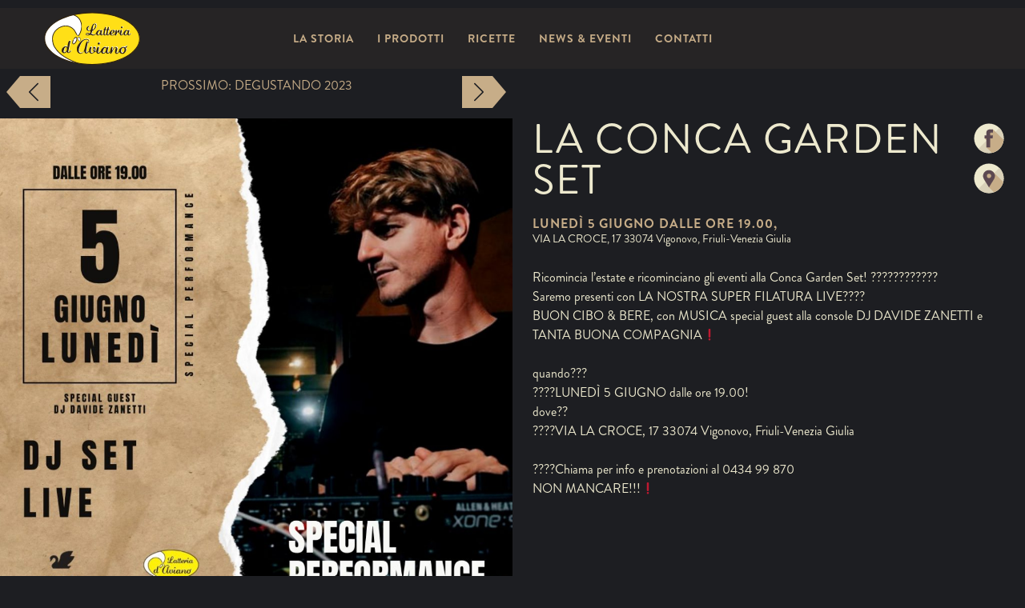

--- FILE ---
content_type: text/html; charset=UTF-8
request_url: https://latteriadiaviano.it/eventi/la-conca-garden-set/
body_size: 28552
content:
<!DOCTYPE HTML>
<html class="no-js" lang="it-IT" prefix="og: http://ogp.me/ns#">
<head>
  <meta charset="utf-8">
  <meta http-equiv="x-ua-compatible" content="ie=edge">
  <title>Latteria d&#039;Aviano - la Conca Garden Set - Latteria d&#039;Aviano</title>
  <meta name="description" content="">
  <meta name="viewport" content="width=device-width, initial-scale=1">
  <!-- Favicon -->
  <link rel="icon" type="image/x-icon" href="https://latteriadiaviano.it/wp-content/themes/latteria-aviano/favicon.ico" />
  <!-- Icon for apple touch -->
  <link rel="apple-touch-icon" href="https://latteriadiaviano.it/wp-content/themes/latteria-aviano/icons/apple-touch-icon.png">
  <!-- CSS files -->
  <link rel="stylesheet" href="https://latteriadiaviano.it/wp-content/themes/latteria-aviano/style.css">
  <link rel="stylesheet" href="https://latteriadiaviano.it/wp-content/themes/latteria-aviano/css/application.css">
  <meta name="facebook-domain-verification" content="g25u7hz90o0m3lie6drni6fj6ro8mi" />
  <meta name='robots' content='max-image-preview:large' />

<!-- This site is optimized with the Yoast SEO plugin v3.6 - https://yoast.com/wordpress/plugins/seo/ -->
<link rel="canonical" href="https://latteriadiaviano.it/eventi/la-conca-garden-set/" />
<meta property="og:locale" content="it_IT" />
<meta property="og:type" content="article" />
<meta property="og:title" content="la Conca Garden Set - Latteria d&#039;Aviano" />
<meta property="og:description" content="Ricomincia l&#8217;estate e ricominciano gli eventi alla Conca Garden Set! ???????????? Saremo presenti con LA NOSTRA SUPER FILATURA LIVE???? BUON CIBO &amp; BERE, con MUSICA special guest alla console DJ DAVIDE ZANETTI e TANTA BUONA COMPAGNIA❗   quando??? ????LUNEDÌ 5 GIUGNO dalle ore 19.00! dove?? ????VIA LA CROCE, 17 33074 Vigonovo, Friuli-Venezia Giulia   ????Chiama &hellip;" />
<meta property="og:url" content="https://latteriadiaviano.it/eventi/la-conca-garden-set/" />
<meta property="og:site_name" content="Latteria d&#039;Aviano" />
<meta property="og:image" content="https://latteriadiaviano.it/wp-content/uploads/2023/05/350449872_576276261292977_3044782851557854826_n.jpg" />
<meta property="og:image:width" content="1080" />
<meta property="og:image:height" content="1080" />
<meta name="twitter:card" content="summary" />
<meta name="twitter:description" content="Ricomincia l&#8217;estate e ricominciano gli eventi alla Conca Garden Set! ???????????? Saremo presenti con LA NOSTRA SUPER FILATURA LIVE???? BUON CIBO &amp; BERE, con MUSICA special guest alla console DJ DAVIDE ZANETTI e TANTA BUONA COMPAGNIA❗   quando??? ????LUNEDÌ 5 GIUGNO dalle ore 19.00! dove?? ????VIA LA CROCE, 17 33074 Vigonovo, Friuli-Venezia Giulia   ????Chiama [&hellip;]" />
<meta name="twitter:title" content="la Conca Garden Set - Latteria d&#039;Aviano" />
<meta name="twitter:image" content="https://latteriadiaviano.it/wp-content/uploads/2023/05/350449872_576276261292977_3044782851557854826_n.jpg" />
<!-- / Yoast SEO plugin. -->

<script type="text/javascript">
/* <![CDATA[ */
window._wpemojiSettings = {"baseUrl":"https:\/\/s.w.org\/images\/core\/emoji\/14.0.0\/72x72\/","ext":".png","svgUrl":"https:\/\/s.w.org\/images\/core\/emoji\/14.0.0\/svg\/","svgExt":".svg","source":{"concatemoji":"https:\/\/latteriadiaviano.it\/wp-includes\/js\/wp-emoji-release.min.js?ver=6.4.7"}};
/*! This file is auto-generated */
!function(i,n){var o,s,e;function c(e){try{var t={supportTests:e,timestamp:(new Date).valueOf()};sessionStorage.setItem(o,JSON.stringify(t))}catch(e){}}function p(e,t,n){e.clearRect(0,0,e.canvas.width,e.canvas.height),e.fillText(t,0,0);var t=new Uint32Array(e.getImageData(0,0,e.canvas.width,e.canvas.height).data),r=(e.clearRect(0,0,e.canvas.width,e.canvas.height),e.fillText(n,0,0),new Uint32Array(e.getImageData(0,0,e.canvas.width,e.canvas.height).data));return t.every(function(e,t){return e===r[t]})}function u(e,t,n){switch(t){case"flag":return n(e,"\ud83c\udff3\ufe0f\u200d\u26a7\ufe0f","\ud83c\udff3\ufe0f\u200b\u26a7\ufe0f")?!1:!n(e,"\ud83c\uddfa\ud83c\uddf3","\ud83c\uddfa\u200b\ud83c\uddf3")&&!n(e,"\ud83c\udff4\udb40\udc67\udb40\udc62\udb40\udc65\udb40\udc6e\udb40\udc67\udb40\udc7f","\ud83c\udff4\u200b\udb40\udc67\u200b\udb40\udc62\u200b\udb40\udc65\u200b\udb40\udc6e\u200b\udb40\udc67\u200b\udb40\udc7f");case"emoji":return!n(e,"\ud83e\udef1\ud83c\udffb\u200d\ud83e\udef2\ud83c\udfff","\ud83e\udef1\ud83c\udffb\u200b\ud83e\udef2\ud83c\udfff")}return!1}function f(e,t,n){var r="undefined"!=typeof WorkerGlobalScope&&self instanceof WorkerGlobalScope?new OffscreenCanvas(300,150):i.createElement("canvas"),a=r.getContext("2d",{willReadFrequently:!0}),o=(a.textBaseline="top",a.font="600 32px Arial",{});return e.forEach(function(e){o[e]=t(a,e,n)}),o}function t(e){var t=i.createElement("script");t.src=e,t.defer=!0,i.head.appendChild(t)}"undefined"!=typeof Promise&&(o="wpEmojiSettingsSupports",s=["flag","emoji"],n.supports={everything:!0,everythingExceptFlag:!0},e=new Promise(function(e){i.addEventListener("DOMContentLoaded",e,{once:!0})}),new Promise(function(t){var n=function(){try{var e=JSON.parse(sessionStorage.getItem(o));if("object"==typeof e&&"number"==typeof e.timestamp&&(new Date).valueOf()<e.timestamp+604800&&"object"==typeof e.supportTests)return e.supportTests}catch(e){}return null}();if(!n){if("undefined"!=typeof Worker&&"undefined"!=typeof OffscreenCanvas&&"undefined"!=typeof URL&&URL.createObjectURL&&"undefined"!=typeof Blob)try{var e="postMessage("+f.toString()+"("+[JSON.stringify(s),u.toString(),p.toString()].join(",")+"));",r=new Blob([e],{type:"text/javascript"}),a=new Worker(URL.createObjectURL(r),{name:"wpTestEmojiSupports"});return void(a.onmessage=function(e){c(n=e.data),a.terminate(),t(n)})}catch(e){}c(n=f(s,u,p))}t(n)}).then(function(e){for(var t in e)n.supports[t]=e[t],n.supports.everything=n.supports.everything&&n.supports[t],"flag"!==t&&(n.supports.everythingExceptFlag=n.supports.everythingExceptFlag&&n.supports[t]);n.supports.everythingExceptFlag=n.supports.everythingExceptFlag&&!n.supports.flag,n.DOMReady=!1,n.readyCallback=function(){n.DOMReady=!0}}).then(function(){return e}).then(function(){var e;n.supports.everything||(n.readyCallback(),(e=n.source||{}).concatemoji?t(e.concatemoji):e.wpemoji&&e.twemoji&&(t(e.twemoji),t(e.wpemoji)))}))}((window,document),window._wpemojiSettings);
/* ]]> */
</script>
<style id='wp-emoji-styles-inline-css' type='text/css'>

	img.wp-smiley, img.emoji {
		display: inline !important;
		border: none !important;
		box-shadow: none !important;
		height: 1em !important;
		width: 1em !important;
		margin: 0 0.07em !important;
		vertical-align: -0.1em !important;
		background: none !important;
		padding: 0 !important;
	}
</style>
<link rel='stylesheet' id='wp-block-library-css' href='https://latteriadiaviano.it/wp-includes/css/dist/block-library/style.min.css?ver=6.4.7' type='text/css' media='all' />
<style id='classic-theme-styles-inline-css' type='text/css'>
/*! This file is auto-generated */
.wp-block-button__link{color:#fff;background-color:#32373c;border-radius:9999px;box-shadow:none;text-decoration:none;padding:calc(.667em + 2px) calc(1.333em + 2px);font-size:1.125em}.wp-block-file__button{background:#32373c;color:#fff;text-decoration:none}
</style>
<style id='global-styles-inline-css' type='text/css'>
body{--wp--preset--color--black: #000000;--wp--preset--color--cyan-bluish-gray: #abb8c3;--wp--preset--color--white: #ffffff;--wp--preset--color--pale-pink: #f78da7;--wp--preset--color--vivid-red: #cf2e2e;--wp--preset--color--luminous-vivid-orange: #ff6900;--wp--preset--color--luminous-vivid-amber: #fcb900;--wp--preset--color--light-green-cyan: #7bdcb5;--wp--preset--color--vivid-green-cyan: #00d084;--wp--preset--color--pale-cyan-blue: #8ed1fc;--wp--preset--color--vivid-cyan-blue: #0693e3;--wp--preset--color--vivid-purple: #9b51e0;--wp--preset--gradient--vivid-cyan-blue-to-vivid-purple: linear-gradient(135deg,rgba(6,147,227,1) 0%,rgb(155,81,224) 100%);--wp--preset--gradient--light-green-cyan-to-vivid-green-cyan: linear-gradient(135deg,rgb(122,220,180) 0%,rgb(0,208,130) 100%);--wp--preset--gradient--luminous-vivid-amber-to-luminous-vivid-orange: linear-gradient(135deg,rgba(252,185,0,1) 0%,rgba(255,105,0,1) 100%);--wp--preset--gradient--luminous-vivid-orange-to-vivid-red: linear-gradient(135deg,rgba(255,105,0,1) 0%,rgb(207,46,46) 100%);--wp--preset--gradient--very-light-gray-to-cyan-bluish-gray: linear-gradient(135deg,rgb(238,238,238) 0%,rgb(169,184,195) 100%);--wp--preset--gradient--cool-to-warm-spectrum: linear-gradient(135deg,rgb(74,234,220) 0%,rgb(151,120,209) 20%,rgb(207,42,186) 40%,rgb(238,44,130) 60%,rgb(251,105,98) 80%,rgb(254,248,76) 100%);--wp--preset--gradient--blush-light-purple: linear-gradient(135deg,rgb(255,206,236) 0%,rgb(152,150,240) 100%);--wp--preset--gradient--blush-bordeaux: linear-gradient(135deg,rgb(254,205,165) 0%,rgb(254,45,45) 50%,rgb(107,0,62) 100%);--wp--preset--gradient--luminous-dusk: linear-gradient(135deg,rgb(255,203,112) 0%,rgb(199,81,192) 50%,rgb(65,88,208) 100%);--wp--preset--gradient--pale-ocean: linear-gradient(135deg,rgb(255,245,203) 0%,rgb(182,227,212) 50%,rgb(51,167,181) 100%);--wp--preset--gradient--electric-grass: linear-gradient(135deg,rgb(202,248,128) 0%,rgb(113,206,126) 100%);--wp--preset--gradient--midnight: linear-gradient(135deg,rgb(2,3,129) 0%,rgb(40,116,252) 100%);--wp--preset--font-size--small: 13px;--wp--preset--font-size--medium: 20px;--wp--preset--font-size--large: 36px;--wp--preset--font-size--x-large: 42px;--wp--preset--spacing--20: 0.44rem;--wp--preset--spacing--30: 0.67rem;--wp--preset--spacing--40: 1rem;--wp--preset--spacing--50: 1.5rem;--wp--preset--spacing--60: 2.25rem;--wp--preset--spacing--70: 3.38rem;--wp--preset--spacing--80: 5.06rem;--wp--preset--shadow--natural: 6px 6px 9px rgba(0, 0, 0, 0.2);--wp--preset--shadow--deep: 12px 12px 50px rgba(0, 0, 0, 0.4);--wp--preset--shadow--sharp: 6px 6px 0px rgba(0, 0, 0, 0.2);--wp--preset--shadow--outlined: 6px 6px 0px -3px rgba(255, 255, 255, 1), 6px 6px rgba(0, 0, 0, 1);--wp--preset--shadow--crisp: 6px 6px 0px rgba(0, 0, 0, 1);}:where(.is-layout-flex){gap: 0.5em;}:where(.is-layout-grid){gap: 0.5em;}body .is-layout-flow > .alignleft{float: left;margin-inline-start: 0;margin-inline-end: 2em;}body .is-layout-flow > .alignright{float: right;margin-inline-start: 2em;margin-inline-end: 0;}body .is-layout-flow > .aligncenter{margin-left: auto !important;margin-right: auto !important;}body .is-layout-constrained > .alignleft{float: left;margin-inline-start: 0;margin-inline-end: 2em;}body .is-layout-constrained > .alignright{float: right;margin-inline-start: 2em;margin-inline-end: 0;}body .is-layout-constrained > .aligncenter{margin-left: auto !important;margin-right: auto !important;}body .is-layout-constrained > :where(:not(.alignleft):not(.alignright):not(.alignfull)){max-width: var(--wp--style--global--content-size);margin-left: auto !important;margin-right: auto !important;}body .is-layout-constrained > .alignwide{max-width: var(--wp--style--global--wide-size);}body .is-layout-flex{display: flex;}body .is-layout-flex{flex-wrap: wrap;align-items: center;}body .is-layout-flex > *{margin: 0;}body .is-layout-grid{display: grid;}body .is-layout-grid > *{margin: 0;}:where(.wp-block-columns.is-layout-flex){gap: 2em;}:where(.wp-block-columns.is-layout-grid){gap: 2em;}:where(.wp-block-post-template.is-layout-flex){gap: 1.25em;}:where(.wp-block-post-template.is-layout-grid){gap: 1.25em;}.has-black-color{color: var(--wp--preset--color--black) !important;}.has-cyan-bluish-gray-color{color: var(--wp--preset--color--cyan-bluish-gray) !important;}.has-white-color{color: var(--wp--preset--color--white) !important;}.has-pale-pink-color{color: var(--wp--preset--color--pale-pink) !important;}.has-vivid-red-color{color: var(--wp--preset--color--vivid-red) !important;}.has-luminous-vivid-orange-color{color: var(--wp--preset--color--luminous-vivid-orange) !important;}.has-luminous-vivid-amber-color{color: var(--wp--preset--color--luminous-vivid-amber) !important;}.has-light-green-cyan-color{color: var(--wp--preset--color--light-green-cyan) !important;}.has-vivid-green-cyan-color{color: var(--wp--preset--color--vivid-green-cyan) !important;}.has-pale-cyan-blue-color{color: var(--wp--preset--color--pale-cyan-blue) !important;}.has-vivid-cyan-blue-color{color: var(--wp--preset--color--vivid-cyan-blue) !important;}.has-vivid-purple-color{color: var(--wp--preset--color--vivid-purple) !important;}.has-black-background-color{background-color: var(--wp--preset--color--black) !important;}.has-cyan-bluish-gray-background-color{background-color: var(--wp--preset--color--cyan-bluish-gray) !important;}.has-white-background-color{background-color: var(--wp--preset--color--white) !important;}.has-pale-pink-background-color{background-color: var(--wp--preset--color--pale-pink) !important;}.has-vivid-red-background-color{background-color: var(--wp--preset--color--vivid-red) !important;}.has-luminous-vivid-orange-background-color{background-color: var(--wp--preset--color--luminous-vivid-orange) !important;}.has-luminous-vivid-amber-background-color{background-color: var(--wp--preset--color--luminous-vivid-amber) !important;}.has-light-green-cyan-background-color{background-color: var(--wp--preset--color--light-green-cyan) !important;}.has-vivid-green-cyan-background-color{background-color: var(--wp--preset--color--vivid-green-cyan) !important;}.has-pale-cyan-blue-background-color{background-color: var(--wp--preset--color--pale-cyan-blue) !important;}.has-vivid-cyan-blue-background-color{background-color: var(--wp--preset--color--vivid-cyan-blue) !important;}.has-vivid-purple-background-color{background-color: var(--wp--preset--color--vivid-purple) !important;}.has-black-border-color{border-color: var(--wp--preset--color--black) !important;}.has-cyan-bluish-gray-border-color{border-color: var(--wp--preset--color--cyan-bluish-gray) !important;}.has-white-border-color{border-color: var(--wp--preset--color--white) !important;}.has-pale-pink-border-color{border-color: var(--wp--preset--color--pale-pink) !important;}.has-vivid-red-border-color{border-color: var(--wp--preset--color--vivid-red) !important;}.has-luminous-vivid-orange-border-color{border-color: var(--wp--preset--color--luminous-vivid-orange) !important;}.has-luminous-vivid-amber-border-color{border-color: var(--wp--preset--color--luminous-vivid-amber) !important;}.has-light-green-cyan-border-color{border-color: var(--wp--preset--color--light-green-cyan) !important;}.has-vivid-green-cyan-border-color{border-color: var(--wp--preset--color--vivid-green-cyan) !important;}.has-pale-cyan-blue-border-color{border-color: var(--wp--preset--color--pale-cyan-blue) !important;}.has-vivid-cyan-blue-border-color{border-color: var(--wp--preset--color--vivid-cyan-blue) !important;}.has-vivid-purple-border-color{border-color: var(--wp--preset--color--vivid-purple) !important;}.has-vivid-cyan-blue-to-vivid-purple-gradient-background{background: var(--wp--preset--gradient--vivid-cyan-blue-to-vivid-purple) !important;}.has-light-green-cyan-to-vivid-green-cyan-gradient-background{background: var(--wp--preset--gradient--light-green-cyan-to-vivid-green-cyan) !important;}.has-luminous-vivid-amber-to-luminous-vivid-orange-gradient-background{background: var(--wp--preset--gradient--luminous-vivid-amber-to-luminous-vivid-orange) !important;}.has-luminous-vivid-orange-to-vivid-red-gradient-background{background: var(--wp--preset--gradient--luminous-vivid-orange-to-vivid-red) !important;}.has-very-light-gray-to-cyan-bluish-gray-gradient-background{background: var(--wp--preset--gradient--very-light-gray-to-cyan-bluish-gray) !important;}.has-cool-to-warm-spectrum-gradient-background{background: var(--wp--preset--gradient--cool-to-warm-spectrum) !important;}.has-blush-light-purple-gradient-background{background: var(--wp--preset--gradient--blush-light-purple) !important;}.has-blush-bordeaux-gradient-background{background: var(--wp--preset--gradient--blush-bordeaux) !important;}.has-luminous-dusk-gradient-background{background: var(--wp--preset--gradient--luminous-dusk) !important;}.has-pale-ocean-gradient-background{background: var(--wp--preset--gradient--pale-ocean) !important;}.has-electric-grass-gradient-background{background: var(--wp--preset--gradient--electric-grass) !important;}.has-midnight-gradient-background{background: var(--wp--preset--gradient--midnight) !important;}.has-small-font-size{font-size: var(--wp--preset--font-size--small) !important;}.has-medium-font-size{font-size: var(--wp--preset--font-size--medium) !important;}.has-large-font-size{font-size: var(--wp--preset--font-size--large) !important;}.has-x-large-font-size{font-size: var(--wp--preset--font-size--x-large) !important;}
.wp-block-navigation a:where(:not(.wp-element-button)){color: inherit;}
:where(.wp-block-post-template.is-layout-flex){gap: 1.25em;}:where(.wp-block-post-template.is-layout-grid){gap: 1.25em;}
:where(.wp-block-columns.is-layout-flex){gap: 2em;}:where(.wp-block-columns.is-layout-grid){gap: 2em;}
.wp-block-pullquote{font-size: 1.5em;line-height: 1.6;}
</style>
<link rel="https://api.w.org/" href="https://latteriadiaviano.it/wp-json/" /><link rel="EditURI" type="application/rsd+xml" title="RSD" href="https://latteriadiaviano.it/xmlrpc.php?rsd" />
<meta name="generator" content="WordPress 6.4.7" />
<link rel="alternate" type="application/json+oembed" href="https://latteriadiaviano.it/wp-json/oembed/1.0/embed?url=https%3A%2F%2Flatteriadiaviano.it%2Feventi%2Fla-conca-garden-set%2F" />
<link rel="alternate" type="text/xml+oembed" href="https://latteriadiaviano.it/wp-json/oembed/1.0/embed?url=https%3A%2F%2Flatteriadiaviano.it%2Feventi%2Fla-conca-garden-set%2F&#038;format=xml" />
</head>
<body>

  <!--[if lt IE 8]>
      <p class="browserupgrade">You are using an <strong>outdated</strong> browser. Please <a href="http://browsehappy.com/">upgrade your browser</a> to improve your experience.</p>
  <![endif]-->


  <nav class="navbar">
    <div class="content">
      <div class="nav-logo">
        <a href="https://latteriadiaviano.it">
          <img src="https://latteriadiaviano.it/wp-content/themes/latteria-aviano/icons/logo-header.svg" alt="Latteria d&#039;Aviano">
        </a>
      </div>
      <!--<ul class="nav-links">
        <li><a href="storia.html" class="nav-link">La storia</a></li>
        <li><a href="prodotti.html" class="nav-link">I Prodotti</a></li>
        <li><a href="ricette.html" class="nav-link">Ricette</a></li>
        <li><a href="" class="nav-link">Eventi</a></li>
        <li><a href="" class="nav-link">Contatti</a></li>
      </ul>-->
      <div id="header-menu" class="menu-header-container"><ul id="menu-header" class="nav-links"><li id="menu-item-50" class="menu-item menu-item-type-post_type menu-item-object-page menu-item-50"><a href="https://latteriadiaviano.it/storia/">La storia</a></li>
<li id="menu-item-51" class="menu-item menu-item-type-custom menu-item-object-custom menu-item-51"><a href="https://latteriadiaviano.it/prodotti">I prodotti</a></li>
<li id="menu-item-52" class="menu-item menu-item-type-custom menu-item-object-custom menu-item-52"><a href="https://latteriadiaviano.it/ricette">Ricette</a></li>
<li id="menu-item-53" class="menu-item menu-item-type-custom menu-item-object-custom menu-item-53"><a href="https://latteriadiaviano.it/eventi">News &#038; Eventi</a></li>
<li id="menu-item-66" class="menu-item menu-item-type-post_type menu-item-object-page menu-item-66"><a href="https://latteriadiaviano.it/contatti/">Contatti</a></li>
</ul></div>      <div class="nav-toggle">
        <svg xmlns="http://www.w3.org/2000/svg" viewBox="0 0 129 129"><path d="M40.4 121.3c-.8.8-1.8 1.2-2.9 1.2s-2.1-.4-2.9-1.2c-1.6-1.6-1.6-4.2 0-5.8l51-51-51-51c-1.6-1.6-1.6-4.2 0-5.8 1.6-1.6 4.2-1.6 5.8 0l53.9 53.9c1.6 1.6 1.6 4.2 0 5.8l-53.9 53.9z"/></svg>
      </div>
    </div>
  </nav>

<main class="products-main">
<section>
  <div class="inner-container products">
    <div class="product-detail">
      <div class="product-detail-actionbar">
                <div class="product-detail-paginator">
                      <a href="https://latteriadiaviano.it/eventi/cantina-aperta-delle-tenute-tomasella/" class="product-detail-paginator-prev">
              <svg xmlns="http://www.w3.org/2000/svg" viewBox="0 0 129 129"><path d="M88.6 121.3c.8.8 1.8 1.2 2.9 1.2s2.1-.4 2.9-1.2c1.6-1.6 1.6-4.2 0-5.8l-51-51 51-51c1.6-1.6 1.6-4.2 0-5.8s-4.2-1.6-5.8 0l-54 53.9c-1.6 1.6-1.6 4.2 0 5.8l54 53.9z"/></svg>
            </a>
                                <div class="product-detail-paginator-text">
              Prossimo: <span>DEGUSTANDO 2023</span>
            </div>
            <a href="https://latteriadiaviano.it/eventi/degustando-2023/" class="product-detail-paginator-next">
              <svg xmlns="http://www.w3.org/2000/svg" viewBox="0 0 129 129"><path d="M40.4 121.3c-.8.8-1.8 1.2-2.9 1.2s-2.1-.4-2.9-1.2c-1.6-1.6-1.6-4.2 0-5.8l51-51-51-51c-1.6-1.6-1.6-4.2 0-5.8 1.6-1.6 4.2-1.6 5.8 0l53.9 53.9c1.6 1.6 1.6 4.2 0 5.8l-53.9 53.9z"/></svg>
            </a>
                  </div>
      </div>
                    <div class="inner-container product-detail-content">
        <div class="product-detail-img">
          <img src="https://latteriadiaviano.it/wp-content/uploads/2023/05/350449872_576276261292977_3044782851557854826_n-1024x1024.jpg" alt="">
        </div>
        <div class="product-detail-desc"  style="position: relative">
          <div class="inner-container ">
            <div class="detail-desc-title"  style="width: 90%">
              <h2>la Conca Garden Set</h2>
            </div>
            <div class="detail-desc-recipe long">
              <h4 class="recipe-title">LUNEDÌ 5 GIUGNO dalle ore 19.00, </h4>
              <div class="recipe-text">
                VIA LA CROCE, 17 33074 Vigonovo, Friuli-Venezia Giulia              </div>
            </div>
          </div>
          <div class="inner-container" style="position: static">
            <div class="detail-desc-text" >
              <div class="" data-block="true" data-editor="qsap" data-offset-key="d20gv-0-0">
<div class="_1mf _1mj" data-offset-key="d20gv-0-0" data-auto-logging-id="f34cccb77342074"><span data-offset-key="d20gv-0-0"><span data-text="true">Ricomincia l&#8217;estate e ricominciano gli eventi alla Conca Garden Set! ????????????</span></span></div>
</div>
<div class="" data-block="true" data-editor="qsap" data-offset-key="aa9-0-0">
<div class="_1mf _1mj" data-offset-key="aa9-0-0"><span data-offset-key="aa9-0-0"><span data-text="true">Saremo presenti con LA NOSTRA SUPER FILATURA LIVE????</span></span></div>
</div>
<div class="" data-block="true" data-editor="qsap" data-offset-key="4jqid-0-0">
<div class="_1mf _1mj" data-offset-key="4jqid-0-0" data-auto-logging-id="f20e9068be3cee8"><span data-offset-key="4jqid-0-0"><span data-text="true">BUON CIBO &amp; BERE, con MUSICA special guest alla console DJ DAVIDE ZANETTI e TANTA BUONA COMPAGNIA❗</span></span></div>
</div>
<div class="" data-block="true" data-editor="qsap" data-offset-key="7973g-0-0">
<div class="_1mf _1mj" data-offset-key="7973g-0-0"><span data-offset-key="7973g-0-0"> </span></div>
</div>
<div class="" data-block="true" data-editor="qsap" data-offset-key="dfr6f-0-0">
<div class="_1mf _1mj" data-offset-key="dfr6f-0-0"><span data-offset-key="dfr6f-0-0"><span data-text="true">quando???</span></span></div>
</div>
<div class="" data-block="true" data-editor="qsap" data-offset-key="9uljc-0-0">
<div class="_1mf _1mj" data-offset-key="9uljc-0-0" data-auto-logging-id="ffe176cd1e568"><span data-offset-key="9uljc-0-0"><span data-text="true">????LUNEDÌ 5 GIUGNO dalle ore 19.00!</span></span></div>
</div>
<div class="" data-block="true" data-editor="qsap" data-offset-key="7j4af-0-0">
<div class="_1mf _1mj" data-offset-key="7j4af-0-0"><span data-offset-key="7j4af-0-0"><span data-text="true">dove??</span></span></div>
</div>
<div class="" data-block="true" data-editor="qsap" data-offset-key="9j7uh-0-0">
<div class="_1mf _1mj" data-offset-key="9j7uh-0-0" data-auto-logging-id="f4296d4d2efa5c"><span data-offset-key="9j7uh-0-0"><span data-text="true">????VIA LA CROCE, 17 33074 Vigonovo, Friuli-Venezia Giulia</span></span></div>
</div>
<div class="" data-block="true" data-editor="qsap" data-offset-key="42bvg-0-0">
<div class="_1mf _1mj" data-offset-key="42bvg-0-0"><span data-offset-key="42bvg-0-0"> </span></div>
</div>
<div class="" data-block="true" data-editor="qsap" data-offset-key="730aa-0-0">
<div class="_1mf _1mj" data-offset-key="730aa-0-0" data-auto-logging-id="f344ed23e676dec"><span data-offset-key="730aa-0-0"><span data-text="true">????Chiama per info e prenotazioni al 0434 99 870 </span></span></div>
</div>
<div class="" data-block="true" data-editor="qsap" data-offset-key="747nm-0-0">
<div class="_1mf _1mj" data-offset-key="747nm-0-0" data-auto-logging-id="fa553424fde378"><span data-offset-key="747nm-0-0"><span data-text="true">NON MANCARE!!!❗</span></span></div>
</div>
            </div>
            <div class="product-social">
              <a href="https://www.facebook.com/ristorconca"><img src="https://latteriadiaviano.it/wp-content/themes/latteria-aviano/icons/social_fb.svg" alt="Scopri l'evento su Facebook"></a>                                                    <a href="https://www.google.com/maps/preview/@45.9778811,12.527108,14z"><img src="https://latteriadiaviano.it/wp-content/themes/latteria-aviano/icons/social_place.svg" alt="Scopri il luogo dell'evento"></a>
            </div>
          </div>
        </div>
      </div>
          </div>
  </div>
</section>
<section class="load-more">
<div class="load-more-message">
  <a href="https://latteriadiaviano.it/eventi/">Indietro</a>
</div>
</section>
</main>

<footer class="footer" role="contentinfo">
	<div class="content text-center">
		<div class="footer-logo">
			<a href="index.html">
				<img src="https://latteriadiaviano.it/wp-content/themes/latteria-aviano/icons/logo.svg" alt="">
			</a>
		</div>
		<div class="footer-social">
			<ul>
				<li><a href="https://www.facebook.com/Latteria-Di-Aviano-1418502268441598">
					<img src="https://latteriadiaviano.it/wp-content/themes/latteria-aviano/icons/social_fb.svg" alt="">
				</a></li>
				<li><a href="https://www.instagram.com/latteriadiaviano/">
					<img src="https://latteriadiaviano.it/wp-content/themes/latteria-aviano/icons/social_instagram.svg" alt="">
				</a></li>
			</ul>
		</div>
		<div class="footer-data">
			<h3>Vieni a trovarci</h3>
			<div class="footer-hour">Mon-sat: <b>7:30 am - 12:30 pm</b> / <b>4:00 pm - 7:00 pm</b></div>
			<div class="footer-hour">Sun: <b>8:30 am - 12:00 pm</b></div>
			<p class="company-data">Via Vittorio Veneto 45, 33081 Aviano (PN) Telefono e Fax 0434651330 info@latteriadiaviano.it</p>
		</div>
	</div>
	<div class="footer-final text-center">
		CASEARIA DEL BEN S.R.L., Via Maestri del Lavoro 29, 33080 Porcia PN, C.F. e P.IVA 01714400932, REA PN/98604	</div>
</footer>

<span id="wordpress-navbar"></span>

<!-- JS files -->
<script src="https://ajax.googleapis.com/ajax/libs/jquery/1.11.3/jquery.min.js"></script>
<script>window.jQuery || document.write('<script src="https://latteriadiaviano.it/wp-content/themes/latteria-aviano/js/vendor/jquery-1.11.3.min.js"><\/script>')</script>
<script src="https://latteriadiaviano.it/wp-content/themes/latteria-aviano/js/application.js"></script>

<!-- Google Analytics: change UA-XXXXX-X to be your site's ID. -->
<script>
	(function(b,o,i,l,e,r){b.GoogleAnalyticsObject=l;b[l]||(b[l]=
	function(){(b[l].q=b[l].q||[]).push(arguments)});b[l].l=+new Date;
	e=o.createElement(i);r=o.getElementsByTagName(i)[0];
	e.src='https://www.google-analytics.com/analytics.js';
	r.parentNode.insertBefore(e,r)}(window,document,'script','ga'));
	ga('create','UA-15253901-52','auto');ga('send','pageview');
</script>

<!-- Facebook Pixel Code -->
<script>
!function(f,b,e,v,n,t,s)
{if(f.fbq)return;n=f.fbq=function(){n.callMethod?
n.callMethod.apply(n,arguments):n.queue.push(arguments)};
if(!f._fbq)f._fbq=n;n.push=n;n.loaded=!0;n.version='2.0';
n.queue=[];t=b.createElement(e);t.async=!0;
t.src=v;s=b.getElementsByTagName(e)[0];
s.parentNode.insertBefore(t,s)}(window,document,'script',
'https://connect.facebook.net/en_US/fbevents.js');
fbq('init', '335677637532228');
fbq('track', 'PageView');
</script>
<noscript>
	<img height="1" width="1" src="https://www.facebook.com/tr?id=335677637532228&ev=PageView&noscript=1"/>
</noscript>
<!-- End Facebook Pixel Code -->


</body>
</html>


--- FILE ---
content_type: text/css
request_url: https://latteriadiaviano.it/wp-content/themes/latteria-aviano/css/application.css
body_size: 45712
content:
/* normalize.css v4.0.0 | MIT License | github.com/necolas/normalize.css */
/**
 * 1. Change the default font family in all browsers (opinionated).
 * 2. Prevent adjustments of font size after orientation changes in IE and iOS.
 */
html {
  font-family: sans-serif;
  /* 1 */
  -ms-text-size-adjust: 100%;
  /* 2 */
  -webkit-text-size-adjust: 100%;
  /* 2 */ }

/**
 * Remove the margin in all browsers (opinionated).
 */
body {
  margin: 0; }

/* HTML5 display definitions
   ========================================================================== */
/**
 * Add the correct display in IE 9-.
 * 1. Add the correct display in Edge, IE, and Firefox.
 * 2. Add the correct display in IE.
 */
article,
aside,
details,
figcaption,
figure,
footer,
header,
main,
menu,
nav,
section,
summary {
  /* 1 */
  display: block; }

/**
 * Add the correct display in IE 9-.
 */
audio,
canvas,
progress,
video {
  display: inline-block; }

/**
 * Add the correct display in iOS 4-7.
 */
audio:not([controls]) {
  display: none;
  height: 0; }

/**
 * Add the correct vertical alignment in Chrome, Firefox, and Opera.
 */
progress {
  vertical-align: baseline; }

/**
 * Add the correct display in IE 10-.
 * 1. Add the correct display in IE.
 */
template,
[hidden] {
  display: none; }

/* Links
   ========================================================================== */
/**
 * Remove the gray background on active links in IE 10.
 */
a {
  background-color: transparent; }

/**
 * Remove the outline on focused links when they are also active or hovered
 * in all browsers (opinionated).
 */
a:active,
a:hover {
  outline-width: 0; }

/* Text-level semantics
   ========================================================================== */
/**
 * 1. Remove the bottom border in Firefox 39-.
 * 2. Add the correct text decoration in Chrome, Edge, IE, Opera, and Safari.
 */
abbr[title] {
  border-bottom: none;
  /* 1 */
  text-decoration: underline;
  /* 2 */
  text-decoration: underline dotted;
  /* 2 */ }

/**
 * Prevent the duplicate application of `bolder` by the next rule in Safari 6.
 */
b,
strong {
  font-weight: inherit; }

/**
 * Add the correct font weight in Chrome, Edge, and Safari.
 */
b,
strong {
  font-weight: bolder; }

/**
 * Add the correct font style in Android 4.3-.
 */
dfn {
  font-style: italic; }

/**
 * Correct the font size and margin on `h1` elements within `section` and
 * `article` contexts in Chrome, Firefox, and Safari.
 */
h1 {
  font-size: 2em;
  margin: 0.67em 0; }

/**
 * Add the correct background and color in IE 9-.
 */
mark {
  background-color: #ff0;
  color: #000; }

/**
 * Add the correct font size in all browsers.
 */
small {
  font-size: 80%; }

/**
 * Prevent `sub` and `sup` elements from affecting the line height in
 * all browsers.
 */
sub,
sup {
  font-size: 75%;
  line-height: 0;
  position: relative;
  vertical-align: baseline; }

sub {
  bottom: -0.25em; }

sup {
  top: -0.5em; }

/* Embedded content
   ========================================================================== */
/**
 * Remove the border on images inside links in IE 10-.
 */
img {
  border-style: none; }

/**
 * Hide the overflow in IE.
 */
svg:not(:root) {
  overflow: hidden; }

/* Grouping content
   ========================================================================== */
/**
 * 1. Correct the inheritance and scaling of font size in all browsers.
 * 2. Correct the odd `em` font sizing in all browsers.
 */
code,
kbd,
pre,
samp {
  font-family: monospace, monospace;
  /* 1 */
  font-size: 1em;
  /* 2 */ }

/**
 * Add the correct margin in IE 8.
 */
figure {
  margin: 1em 40px; }

/**
 * 1. Add the correct box sizing in Firefox.
 * 2. Show the overflow in Edge and IE.
 */
hr {
  box-sizing: content-box;
  /* 1 */
  height: 0;
  /* 1 */
  overflow: visible;
  /* 2 */ }

/* Forms
   ========================================================================== */
/**
 * Change font properties to `inherit` in all browsers (opinionated).
 */
button,
input,
select,
textarea {
  font: inherit; }

/**
 * Restore the font weight unset by the previous rule.
 */
optgroup {
  font-weight: bold; }

/**
 * Show the overflow in IE.
 * 1. Show the overflow in Edge.
 * 2. Show the overflow in Edge, Firefox, and IE.
 */
button,
input,
select {
  /* 2 */
  overflow: visible; }

/**
 * Remove the margin in Safari.
 * 1. Remove the margin in Firefox and Safari.
 */
button,
input,
select,
textarea {
  /* 1 */
  margin: 0; }

/**
 * Remove the inheritence of text transform in Edge, Firefox, and IE.
 * 1. Remove the inheritence of text transform in Firefox.
 */
button,
select {
  /* 1 */
  text-transform: none; }

/**
 * Change the cursor in all browsers (opinionated).
 */
button,
[type="button"],
[type="reset"],
[type="submit"] {
  cursor: pointer; }

/**
 * Restore the default cursor to disabled elements unset by the previous rule.
 */
[disabled] {
  cursor: default; }

/**
 * 1. Prevent a WebKit bug where (2) destroys native `audio` and `video`
 *    controls in Android 4.
 * 2. Correct the inability to style clickable types in iOS.
 */
button,
html [type="button"],
[type="reset"],
[type="submit"] {
  -webkit-appearance: button;
  /* 2 */ }

/**
 * Remove the inner border and padding in Firefox.
 */
button::-moz-focus-inner,
input::-moz-focus-inner {
  border: 0;
  padding: 0; }

/**
 * Restore the focus styles unset by the previous rule.
 */
button:-moz-focusring,
input:-moz-focusring {
  outline: 1px dotted ButtonText; }

/**
 * Change the border, margin, and padding in all browsers (opinionated).
 */
fieldset {
  border: 1px solid #c0c0c0;
  margin: 0 2px;
  padding: 0.35em 0.625em 0.75em; }

/**
 * 1. Correct the text wrapping in Edge and IE.
 * 2. Correct the color inheritance from `fieldset` elements in IE.
 * 3. Remove the padding so developers are not caught out when they zero out
 *    `fieldset` elements in all browsers.
 */
legend {
  box-sizing: border-box;
  /* 1 */
  color: inherit;
  /* 2 */
  display: table;
  /* 1 */
  max-width: 100%;
  /* 1 */
  padding: 0;
  /* 3 */
  white-space: normal;
  /* 1 */ }

/**
 * Remove the default vertical scrollbar in IE.
 */
textarea {
  overflow: auto; }

/**
 * 1. Add the correct box sizing in IE 10-.
 * 2. Remove the padding in IE 10-.
 */
[type="checkbox"],
[type="radio"] {
  box-sizing: border-box;
  /* 1 */
  padding: 0;
  /* 2 */ }

/**
 * Correct the cursor style of increment and decrement buttons in Chrome.
 */
[type="number"]::-webkit-inner-spin-button,
[type="number"]::-webkit-outer-spin-button {
  height: auto; }

/**
 * Correct the odd appearance of search inputs in Chrome and Safari.
 */
[type="search"] {
  -webkit-appearance: textfield; }

/**
 * Remove the inner padding and cancel buttons in Chrome on OS X and
 * Safari on OS X.
 */
[type="search"]::-webkit-search-cancel-button,
[type="search"]::-webkit-search-decoration {
  -webkit-appearance: none; }

/* BASE */
*, *:before, *:after {
  box-sizing: border-box; }

html, body {
  width: 100%;
  height: 100%;
  margin: 0;
  padding: 0; }

html {
  position: relative; }

body {
  background: #1d1e22;
  color: #ede9ce;
  font-size: 1em;
  font-family: "BrandonGrotesque-Regular", "Helvetica", "Arial", sans-serif;
  line-height: 1.5;
  -webkit-tap-highlight-color: transparent;
  -webkit-font-smoothing: antialiased;
  -moz-osx-font-smoothing: grayscale; }

::selection {
  background: #ede9ce;
  color: #1d1e22;
  text-shadow: none; }

::-webkit-selection {
  background: #ede9ce;
  color: #1d1e22;
  text-shadow: none; }

img::selection {
  background: transparent; }

@font-face {
  font-family: 'BrandonGrotesque-Regular';
  src: url("../fonts/BrandonGrotesque-Regular.eot?#iefix") format("embedded-opentype"), url("../fonts/BrandonGrotesque-Regular.otf") format("opentype"), url("../fonts/BrandonGrotesque-Regular.woff") format("woff"), url("../fonts/BrandonGrotesque-Regular.ttf") format("truetype"), url("../fonts/BrandonGrotesque-Regular.svg#BrandonGrotesque-Regular") format("svg");
  font-weight: normal;
  font-style: normal; }

@font-face {
  font-family: 'BrandonGrotesque-Bold';
  src: url("../fonts/BrandonGrotesque-Bold.eot?#iefix") format("embedded-opentype"), url("../fonts/BrandonGrotesque-Bold.otf") format("opentype"), url("../fonts/BrandonGrotesque-Bold.woff") format("woff"), url("../fonts/BrandonGrotesque-Bold.ttf") format("truetype"), url("../fonts/BrandonGrotesque-Bold.svg#BrandonGrotesque-Bold") format("svg");
  font-weight: normal;
  font-style: normal; }

/* Basic Typography */
h1, h2, h3, h4, h5, h6 {
  color: inherit;
  line-height: 1.25;
  letter-spacing: 1px;
  margin: 0 0 20px 0;
  padding: 0;
  font-weight: 400; }

h1, .h1 {
  font-size: 54px; }

h2, .h2 {
  font-size: 36px; }

h3, .h3 {
  font-size: 24px; }

h4, .h4 {
  font-size: 24px; }

h5, .h5 {
  font-size: 24px; }

h6, .h6 {
  font-size: 16px; }

small, .small {
  font-size: 0.75em; }

a {
  color: #ede9ce;
  text-decoration: none; }
  a:not([class]) {
    color: white; }
    a:not([class]):hover {
      text-decoration: underline; }
  a.link:hover {
    text-decoration: none; }

p {
  margin: 0 0 15px 0; }

hr {
  border-bottom: 1px solid #ede9ce;
  border-left: none;
  border-right: none;
  border-top: none;
  margin: 1.5em 0;
  clear: both; }

ul, ol {
  list-style-type: none;
  margin: 0;
  padding: 0; }

em {
  font-style: italic; }

strong, b {
  font-family: "BrandonGrotesque-Bold", "Helvetica", "Arial", sans-serif;
  color: #c7ad88; }

/* Icon Fonts */
/* Media elements */
img, picture, video, audio, embed, object, input, iframe {
  max-width: 100%;
  margin: 0; }

img {
  display: inline-block;
  vertical-align: middle;
  border: 0;
  -ms-interpolation-mode: bicubic; }
  img[src*=".svg"] {
    width: 100% \9; }
  a:hover img {
    border: none;
    background: none; }

x::-ms-reveal, img[src*=".svg"] {
  width: 100%; }

a img {
  border: none; }

/* Older Browsers warning module */
.warning {
  width: 100%;
  padding: 15px 0;
  background: #ccc; }
  .warning p {
    text-align: center;
    max-width: 1100px;
    margin: 0 auto; }
    @media only screen and (max-width: 64em) {
      .warning p {
        max-width: 90%; } }
  .warning a {
    color: #dd6f00; }
    .warning a:hover {
      color: #ffa244; }

/* Button Module */
button, .aviano-button {
  cursor: pointer;
  text-decoration: none;
  background: transparent;
  padding: 0;
  border: 0;
  -ms-touch-action: manipulation;
  touch-action: manipulation;
  white-space: nowrap; }

.aviano-button {
  display: inline-block;
  text-align: center;
  vertical-align: middle; }

button {
  background-image: none; }
  button:focus, button:active {
    outline: none;
    box-shadow: none;
    border: none; }
  button.button-disabled, button[disabled] {
    cursor: not-allowed;
    opacity: 0.65; }

.aviano-button {
  border: 1px solid #ede9ce;
  color: #ede9ce;
  text-transform: uppercase;
  font-family: "BrandonGrotesque-Bold", "Helvetica", "Arial", sans-serif;
  color: #c7ad88;
  position: relative;
  padding: 10px 25px;
  transition: all 0.3s ease; }
  .aviano-button:hover {
    background-color: #ede9ce;
    color: #262425; }

.button-full {
  display: block;
  width: 100%; }

.ajax-button {
  cursor: pointer; }

/* Header module */
.hero-home, .hero-eventi {
  width: 100%;
  display: block;
  position: relative;
  background-color: #333;
  z-index: 2; }

.hero-home {
  height: 400px;
  margin-top: 74px;
  height: calc(100vh - 74px);
  background-position: center center;
  background-size: cover;
  background-repeat: no-repeat; }

.hero-overlay {
  width: 100%;
  position: absolute;
  transform-style: preserve-3d;
  top: 50%;
  left: 50%;
  transform: translate(-50%, -50%);
  width: 100%;
  padding: 20px 0;
  text-align: center;
  background-color: rgba(0, 0, 0, 0.35);
  z-index: 3;
  position: relative; }
  .hero-overlay .facebook {
    position: absolute;
    right: 10%;
    top: 10px;
    display: inline-block; }
    .hero-overlay .facebook img {
      width: 60px;
      height: 60px; }
    @media only screen and (max-width: 48em) {
      .hero-overlay .facebook {
        position: absolute;
        right: 5%;
        top: 10px;
        display: inline-block; }
        .hero-overlay .facebook img {
          width: 40px;
          height: 40px; } }

.hero-overlay-title {
  width: 65%;
  margin: 0 auto;
  margin-bottom: 90px;
  text-transform: uppercase; }
  .hero-overlay-title span, .hero-overlay-title b, .hero-overlay-title strong {
    color: #c7ad88; }
  .hero-overlay-title a {
    text-decoration: none;
    color: inherit; }
    .hero-overlay-title a:hover {
      text-decoration: none; }
  @media only screen and (max-width: 50em) {
    .hero-overlay-title {
      font-size: 36px; } }
  @media only screen and (max-width: 37.5em) {
    .hero-overlay-title {
      font-size: 24px; } }

.hero-discover-more {
  position: absolute;
  bottom: 20px;
  left: 0;
  width: 100%;
  text-align: center;
  font-size: 0.875em;
  text-transform: uppercase;
  text-decoration: underline; }

.hero-eventi {
  height: 400px;
  margin-top: 74px;
  height: calc(100vh - 74px);
  background-position: center center;
  background-size: cover;
  background-repeat: no-repeat; }
  .hero-eventi .hero-overlay {
    padding: 50px 0; }
  .hero-eventi .hero-overlay-title {
    margin-bottom: 0; }

/* Navigation module */
.navbar {
  position: fixed;
  top: 0;
  left: 0;
  width: 100%;
  padding: 5px 0;
  border-top: 10px solid #1d1e22;
  background-color: #262425;
  color: #ede9ce;
  transition: all 0.3s ease;
  z-index: 1025; }
  .navbar.is-scroll {
    border: 0; }

.nav-logo {
  float: left;
  clear: none;
  width: 40%;
  margin-left: 0;
  margin-right: 0; }
  .nav-logo img, .nav-logo svg {
    width: 120px; }
  @media only screen and (max-width: 62.5em) {
    .nav-logo {
      width: 20%; } }
  @media only screen and (max-width: 43.75em) {
    .nav-logo {
      width: 100%;
      text-align: center; } }

.nav-toggle {
  display: none;
  position: absolute;
  right: 20px;
  top: 50%;
  width: 40px;
  height: 40px;
  background-color: #c7ad88;
  border-radius: 50%;
  text-align: center;
  transition: all 0.3s ease;
  z-index: 90;
  transform: translateY(-50%) rotate(180deg); }
  .nav-toggle svg {
    width: 20px;
    height: 20px;
    margin: 10px 0; }
    .nav-toggle svg path {
      fill: #262425; }
  @media only screen and (max-width: 43.75em) {
    .nav-toggle {
      display: block; }
      .nav-toggle.is-open {
        transform: translateY(-50%) rotate(0); } }

.nav-links {
  position: absolute;
  transform-style: preserve-3d;
  top: 50%;
  left: 50%;
  transform: translate(-50%, -50%); }
  .nav-links li {
    display: inline-block;
    margin-right: 25px; }
  .nav-links a {
    font-family: "BrandonGrotesque-Bold", "Helvetica", "Arial", sans-serif;
    letter-spacing: 1px;
    font-size: 0.875em;
    color: #c7ad88;
    text-transform: uppercase;
    transition: color 0.3s ease; }
    .nav-links a:hover {
      color: #ede9ce;
      text-decoration: none; }
  .nav-links li.current-menu-item a {
    color: #ede9ce; }
  @media only screen and (max-width: 62.5em) {
    .nav-links {
      position: relative;
      float: left;
      width: 80%;
      padding: 20px 0;
      left: auto;
      top: auto;
      transform: none; } }
  @media only screen and (max-width: 43.75em) {
    .nav-links {
      position: absolute;
      top: 76px;
      background-color: #262425;
      left: 0;
      width: 100%;
      opacity: 0;
      visibility: hidden;
      z-index: -1;
      transition: all 0.3s ease; }
      .nav-links li {
        display: block;
        width: 100%;
        padding: 10px 0;
        text-align: center; }
      .nav-links a {
        display: block; }
      .nav-links.is-open {
        opacity: 1;
        visibility: visible;
        z-index: 150; } }

.block-row {
  height: 600px;
  height: 100vh; }
  .block-row.eventi-row {
    height: 400px;
    height: 50vh; }
    .block-row.eventi-row:first-child {
      margin-top: 30px; }

.block {
  width: 100%;
  height: 100%;
  position: relative;
  background-position: center center;
  background-size: cover;
  background-repeat: no-repeat; }
  .block.half {
    float: left;
    clear: none;
    width: 50%;
    margin-left: 0;
    margin-right: 0; }
  .block.six {
    float: left;
    clear: none;
    width: 60%;
    margin-left: 0;
    margin-right: 0; }
  .block.four {
    float: left;
    clear: none;
    width: 40%;
    margin-left: 0;
    margin-right: 0; }
  .block.half-height {
    height: 50%; }
    .block.half-height.tall {
      height: 70%; }
  .block.four-height {
    height: 40%; }
  .block.six-height {
    height: 60%; }

.block-content {
  padding: 25px 45px;
  overflow: hidden; }

.block-center-content {
  padding: 25px 45px;
  overflow: hidden;
  position: absolute;
  transform-style: preserve-3d;
  top: 50%;
  transform: translateY(-50%); }

.block-title {
  font-size: 54px;
  line-height: 0.9; }
  .block-title strong {
    display: block;
    color: #c7ad88; }

.block-text {
  width: 100%;
  font-size: 24px; }
  .block-text span {
    color: #c7ad88; }

.block-only-text {
  width: 65%;
  font-size: 1.125em; }
  .block-only-text span {
    color: #c7ad88; }
  .block-only-text.full {
    width: 100%; }

@media only screen and (max-width: 93.75em) {
  .block-title {
    font-size: 36px; }
  .block-only-text {
    width: 95%; }
  .block-text {
    width: 100%;
    font-size: 16px; } }

@media only screen and (max-width: 64em) {
  .block-title {
    font-size: 24px; }
  .block-only-text {
    width: 95%; }
  .block-text {
    width: 100%;
    font-size: 15px; } }

@media only screen and (max-width: 50em) {
  .block-text {
    font-size: 0.875em; }
  .block .aviano-button {
    font-size: 12px; }
  .block-only-text {
    font-size: 1em; } }

@media only screen and (max-width: 46.875em) {
  .block-content {
    text-align: center; }
  .block-row {
    height: 80vh; }
  .block {
    width: 100% !important; }
    .block.text {
      height: auto !important; }
  .block-text, .block-title {
    text-align: center; }
  .block-text {
    width: 100%;
    height: auto; } }

@media only screen and (max-width: 28.125em) {
  .block-only-text {
    width: 100%;
    font-size: 0.75em; } }

#loader-wrap {
  width: 100%;
  height: 100%;
  position: fixed;
  top: 0;
  left: 0;
  background-color: #adadad;
  z-index: 59; }

/* Footer Module */
.footer {
  margin-top: 10px;
  width: 100%;
  background: #262425;
  color: #ede9ce; }
  .footer .content {
    padding-top: 40px;
    padding-bottom: 15px; }
  .footer a {
    color: #ede9ce; }

.footer-logo {
  margin-bottom: 35px; }
  .footer-logo img, .footer-logo svg {
    width: 150px;
    margin: 0 auto; }

.footer-social {
  margin-bottom: 35px; }
  .footer-social li {
    display: inline-block;
    margin-right: 25px; }
    .footer-social li:last-child {
      margin-right: 0; }
    .footer-social li img, .footer-social li svg {
      width: 60px;
      height: 60px; }

.footer-data {
  margin-bottom: 25px; }
  .footer-data h3 {
    text-transform: uppercase;
    font-size: 14px; }
  .footer-data .footer-hour {
    color: #c7ad88; }
    .footer-data .footer-hour span {
      font-weight: bold;
      color: #C4AB86; }
    .footer-data .footer-hour:last-of-type {
      margin-bottom: 10px; }
  .footer-data p {
    color: #c7ad88; }
    .footer-data p a {
      color: #c7ad88; }

.footer-final {
  background-color: #1d1e22;
  width: 100%;
  padding: 10px 0; }

.tilt {
  overflow: hidden;
  position: relative;
  width: 100%;
  height: 100%;
  margin: 0 auto; }

.tilt__back,
.tilt__front {
  width: 100%;
  height: 100%;
  background-position: 50% 50%;
  background-repeat: no-repeat;
  background-size: cover;
  -webkit-backface-visibility: hidden;
  backface-visibility: hidden; }

.tilt__back {
  position: relative; }

.tilt__front {
  position: absolute;
  top: 0;
  left: 0; }

/* 
 *  Owl Carousel - Animate Plugin
 */
.owl-carousel .animated {
  -webkit-animation-duration: 1000ms;
  animation-duration: 1000ms;
  -webkit-animation-fill-mode: both;
  animation-fill-mode: both; }

.owl-carousel .owl-animated-in {
  z-index: 0; }

.owl-carousel .owl-animated-out {
  z-index: 1; }

.owl-carousel .fadeOut {
  -webkit-animation-name: fadeOut;
  animation-name: fadeOut; }

@-webkit-keyframes fadeOut {
  0% {
    opacity: 1; }
  100% {
    opacity: 0; } }

@keyframes fadeOut {
  0% {
    opacity: 1; }
  100% {
    opacity: 0; } }

/* 
 * 	Owl Carousel - Auto Height Plugin
 */
.owl-height {
  -webkit-transition: height 500ms ease-in-out;
  -moz-transition: height 500ms ease-in-out;
  -ms-transition: height 500ms ease-in-out;
  -o-transition: height 500ms ease-in-out;
  transition: height 500ms ease-in-out; }

/* 
 *  Core Owl Carousel CSS File
 */
.owl-carousel {
  display: none;
  width: 100%;
  -webkit-tap-highlight-color: transparent;
  /* position relative and z-index fix webkit rendering fonts issue */
  position: relative;
  z-index: 1; }

.owl-carousel .owl-stage {
  position: relative;
  -ms-touch-action: pan-Y; }

.owl-carousel .owl-stage:after {
  content: ".";
  display: block;
  clear: both;
  visibility: hidden;
  line-height: 0;
  height: 0; }

.owl-carousel .owl-stage-outer {
  position: relative;
  overflow: hidden;
  /* fix for flashing background */
  -webkit-transform: translate3d(0px, 0px, 0px); }

.owl-carousel .owl-controls .owl-nav .owl-prev,
.owl-carousel .owl-controls .owl-nav .owl-next,
.owl-carousel .owl-controls .owl-dot {
  cursor: pointer;
  cursor: hand;
  -webkit-user-select: none;
  -khtml-user-select: none;
  -moz-user-select: none;
  -ms-user-select: none;
  user-select: none; }

.owl-carousel.owl-loaded {
  display: block; }

.owl-carousel.owl-loading {
  opacity: 0;
  display: block; }

.owl-carousel.owl-hidden {
  opacity: 0; }

.owl-carousel .owl-refresh .owl-item {
  display: none; }

.owl-carousel .owl-item {
  position: relative;
  min-height: 1px;
  float: left;
  -webkit-backface-visibility: hidden;
  -webkit-tap-highlight-color: transparent;
  -webkit-touch-callout: none;
  -webkit-user-select: none;
  -moz-user-select: none;
  -ms-user-select: none;
  user-select: none; }

.owl-carousel .owl-item img {
  display: block;
  width: 100%;
  -webkit-transform-style: preserve-3d; }

.owl-carousel.owl-text-select-on .owl-item {
  -webkit-user-select: auto;
  -moz-user-select: auto;
  -ms-user-select: auto;
  user-select: auto; }

.owl-carousel .owl-grab {
  cursor: move;
  cursor: -webkit-grab;
  cursor: -o-grab;
  cursor: -ms-grab;
  cursor: grab; }

.owl-carousel.owl-rtl {
  direction: rtl; }

.owl-carousel.owl-rtl .owl-item {
  float: right; }

/* No Js */
.no-js .owl-carousel {
  display: block; }

/* 
 * 	Owl Carousel - Lazy Load Plugin
 */
.owl-carousel .owl-item .owl-lazy {
  opacity: 0;
  -webkit-transition: opacity 400ms ease;
  -moz-transition: opacity 400ms ease;
  -ms-transition: opacity 400ms ease;
  -o-transition: opacity 400ms ease;
  transition: opacity 400ms ease; }

.owl-carousel .owl-item img {
  transform-style: preserve-3d; }

/* 
 * 	Owl Carousel - Video Plugin
 */
.owl-carousel .owl-video-wrapper {
  position: relative;
  height: 100%;
  background: #000; }

.owl-carousel .owl-video-play-icon {
  position: absolute;
  height: 80px;
  width: 80px;
  left: 50%;
  top: 50%;
  margin-left: -40px;
  margin-top: -40px;
  background: url("owl.video.play.png") no-repeat;
  cursor: pointer;
  z-index: 1;
  -webkit-backface-visibility: hidden;
  -webkit-transition: scale 100ms ease;
  -moz-transition: scale 100ms ease;
  -ms-transition: scale 100ms ease;
  -o-transition: scale 100ms ease;
  transition: scale 100ms ease; }

.owl-carousel .owl-video-play-icon:hover {
  -webkit-transition: scale(1.3, 1.3);
  -moz-transition: scale(1.3, 1.3);
  -ms-transition: scale(1.3, 1.3);
  -o-transition: scale(1.3, 1.3);
  transition: scale(1.3, 1.3); }

.owl-carousel .owl-video-playing .owl-video-tn,
.owl-carousel .owl-video-playing .owl-video-play-icon {
  display: none; }

.owl-carousel .owl-video-tn {
  opacity: 0;
  height: 100%;
  background-position: center center;
  background-repeat: no-repeat;
  -webkit-background-size: contain;
  -moz-background-size: contain;
  -o-background-size: contain;
  background-size: contain;
  -webkit-transition: opacity 400ms ease;
  -moz-transition: opacity 400ms ease;
  -ms-transition: opacity 400ms ease;
  -o-transition: opacity 400ms ease;
  transition: opacity 400ms ease; }

.owl-carousel .owl-video-frame {
  position: relative;
  z-index: 1; }

/* General layout */
section {
  width: 100%;
  display: block;
  position: relative; }
  section:before, section:after {
    content: " ";
    display: table; }
  section:after {
    clear: both; }

.content {
  width: 1000px;
  margin: 0 auto; }
  .content:before, .content:after {
    content: " ";
    display: table; }
  .content:after {
    clear: both; }
  @media only screen and (min-width: 75em) {
    .content {
      width: 1170px; } }
  @media only screen and (max-width: 64em) {
    .content {
      width: 95%; } }

.inner-container {
  width: 100%;
  position: relative; }
  .inner-container:before, .inner-container:after {
    content: " ";
    display: table; }
  .inner-container:after {
    clear: both; }

.button-content {
  padding: 15px 0; }

.text-center {
  text-align: center !important; }

.text-right {
  text-align: right !important; }

.text-uppercase {
  text-transform: uppercase !important; }

.content-stripe {
  width: 100%;
  background-color: #262425;
  padding: 35px 0;
  text-align: center; }
  .content-stripe.dark {
    background-color: #1d1e22; }

.content-stripe-title {
  font-size: 36px; }
  .content-stripe-title strong {
    display: block;
    color: #c7ad88; }
  @media only screen and (max-width: 46.25em) {
    .content-stripe-title {
      font-size: 24px; } }

.stripe-big-title {
  font-size: 54px;
  margin: 35px 0; }
  .stripe-big-title strong, .stripe-big-title a {
    color: #c7ad88;
    text-decoration: none; }
  @media only screen and (max-width: 50em) {
    .stripe-big-title {
      font-size: 36px; } }
  @media only screen and (max-width: 28.125em) {
    .stripe-big-title {
      font-size: 24px; } }

.full-size-section {
  width: 100%;
  height: 450px;
  background-position: center center;
  background-size: cover;
  background-repeat: no-repeat; }
  .full-size-section.tall {
    height: 600px; }

.load-more {
  display: block;
  width: 100%;
  padding: 35px 0;
  background-color: #262425;
  margin-bottom: 12px; }
  .load-more .load-more-message {
    text-align: center;
    color: #c7ad88;
    font-family: "BrandonGrotesque-Bold", "Helvetica", "Arial", sans-serif;
    text-decoration: underline;
    letter-spacing: 1px;
    text-transform: uppercase;
    font-size: 18px;
    margin: 0; }
    .load-more .load-more-message a {
      color: #c7ad88; }

main.story {
  margin-top: 74px; }

.story-desc {
  padding: 45px 60px 65px 60px; }
  .story-desc-title {
    font-size: 2.1875em;
    line-height: 0.9;
    text-transform: uppercase; }
    .story-desc-title strong, .story-desc-title b {
      display: block;
      color: #c7ad88; }
  .story-desc .story-desc-text {
    width: 100%;
    font-size: 22px; }
    .story-desc .story-desc-text .story-evidence {
      font-size: 16px;
      color: #c7ad88; }

@media only screen and (max-width: 93.75em) {
  .story-desc {
    padding: 45px 20px !important; }
    .story-desc-text {
      font-size: 16px !important; } }

@media only screen and (max-width: 58em) {
  .storia-block {
    height: auto; }
  .story-desc-title {
    font-size: 1.6875em; }
  .story-desc-text {
    font-size: 14px !important; } }

.products-main {
  padding-top: 95px; }

.product-filter {
  width: 100%;
  padding: 8px 0;
  margin-bottom: 12px;
  background-color: #262425;
  text-align: center; }
  .product-filter li {
    display: inline-block;
    margin-right: 18px; }
    .product-filter li a {
      text-transform: uppercase;
      font-family: "BrandonGrotesque-Bold", "Helvetica", "Arial", sans-serif;
      letter-spacing: 2px;
      font-size: 0.75em;
      color: #c7ad88;
      transition: color 0.3s ease; }
      .product-filter li a:hover {
        color: #ede9ce;
        text-decoration: underline; }
    .product-filter li.active a {
      color: #ede9ce;
      text-decoration: underline; }
  @media only screen and (max-width: 33.75em) {
    .product-filter li {
      display: block;
      width: 100%;
      text-align: center;
      padding: 5px 0; } }

.products {
  margin-bottom: 15px; }

.products-row {
  position: relative; }

.product {
  float: left;
  clear: none;
  width: 25%;
  margin-left: 0;
  margin-right: 0;
  display: block;
  cursor: pointer;
  overflow: hidden;
  position: relative;
  height: 250px;
  background-color: #262425;
  background-position: center center;
  background-size: cover;
  background-repeat: no-repeat; }
  .product:before {
    content: "";
    position: absolute;
    top: 0;
    left: 0;
    width: 100%;
    height: 100%;
    background-color: #1d1e22;
    opacity: 0.4;
    transition: all 0.3s ease;
    z-index: 1; }
  .product .product-title {
    position: absolute;
    top: 30px;
    left: 12px;
    font-family: "BrandonGrotesque-Regular", "Helvetica", "Arial", sans-serif;
    font-weight: 300;
    text-transform: uppercase;
    font-size: 1.25em;
    color: #ede9ce;
    transition: color 0.28s ease;
    z-index: 5; }
    .product .product-title span {
      font-weight: bold; }
  .product .product-desc {
    position: absolute;
    bottom: -30px;
    right: -30px;
    width: 220px;
    height: 220px;
    border-radius: 50%;
    transform: scale(0.85);
    opacity: 0;
    transition: opacity 0.3s, transform 0.3s;
    transition-delay: 0s;
    z-index: 11; }
    .product .product-desc .product-desc-content {
      position: absolute;
      transform-style: preserve-3d;
      top: 50%;
      left: 50%;
      transform: translate(-50%, -50%);
      text-align: right;
      width: 60%;
      margin: 0 auto;
      margin-right: 50px;
      color: #ede9ce;
      font-size: 12px;
      text-transform: uppercase; }
  .product:hover .product-desc {
    background-color: rgba(92, 73, 81, 0.9);
    opacity: 1;
    transform: scale(1); }
  @media only screen and (max-width: 50em) {
    .product {
      float: left;
      clear: none;
      width: 50%;
      margin-left: 0;
      margin-right: 0; } }
  @media only screen and (max-width: 37.5em) {
    .product {
      display: block;
      clear: both;
      float: none;
      width: 100%;
      margin-left: auto;
      margin-right: auto; }
      .product:first-child {
        margin-left: auto; }
      .product:last-child {
        margin-right: auto; } }

.product-detail {
  width: 100%;
  padding-bottom: 10px; }
  .product-detail-actionbar {
    width: 50%;
    margin-bottom: -7px; }
  @media only screen and (max-width: 48em) {
    .product-detail-actionbar {
      width: 100%; } }
  .product-detail-content {
    position: relative;
    min-height: 300px;
    margin: 10px 0 30px 0; }
  .product-detail-img {
    float: left;
    clear: none;
    width: 50%;
    margin-left: 0;
    margin-right: 0; }
    .product-detail-img img {
      width: 100%;
      display: block; }
  .product-detail-shapes {
    width: 100%;
    text-align: center;
    margin-top: 25px; }
    .product-detail-shapes li {
      display: inline-block;
      margin-right: 12px; }
      .product-detail-shapes li:last-child {
        margin-right: 0; }
      .product-detail-shapes li .detail-shape-type {
        text-transform: uppercase;
        font-size: 0.875em;
        color: #c7ad88;
        font-family: "BrandonGrotesque-Bold", "Helvetica", "Arial", sans-serif; }
      .product-detail-shapes li .detail-shape-data {
        font-size: 0.75em; }
  .product-detail-desc {
    float: left;
    clear: none;
    width: 50%;
    margin-left: 0;
    margin-right: 0;
    padding: 0 25px; }
  .product-detail .detail-desc-title {
    text-transform: uppercase;
    color: #ede9ce; }
    .product-detail .detail-desc-title > * {
      font-size: 51px;
      font-family: "BrandonGrotesque-Regular", "Helvetica", "Arial", sans-serif;
      letter-spacing: 2px;
      line-height: 1;
      margin: 0; }
    .product-detail .detail-desc-title strong {
      display: block;
      color: #c7ad88; }
    @media only screen and (max-width: 28.125em) {
      .product-detail .detail-desc-title > * {
        font-size: 35px; } }
  .product-detail .detail-desc-recipe {
    width: 50%;
    display: inline-block; }
    .product-detail .detail-desc-recipe.long {
      width: 100%; }
  .product-detail .recipe-title {
    font-size: 16px;
    text-transform: uppercase;
    color: #c7ad88;
    margin-bottom: 5px;
    font-family: "BrandonGrotesque-Bold", "Helvetica", "Arial", sans-serif;
    margin-top: 20px;
    margin-bottom: 0; }
  .product-detail .recipe-text {
    font-size: 14px;
    line-height: 1.2em; }
  .product-detail .detail-desc-difficulty {
    width: 50%;
    float: right;
    text-align: right;
    display: inline-block; }
  .product-detail .difficulty-title {
    display: inline-block;
    font-size: 16px;
    text-transform: uppercase;
    color: #c7ad88;
    margin-right: 5px;
    font-family: "BrandonGrotesque-Bold", "Helvetica", "Arial", sans-serif;
    margin-top: 20px;
    margin-bottom: 0; }
  .product-detail .difficulty-text {
    font-size: 14px;
    line-height: 1.2em; }
    .product-detail .difficulty-text .difficulty {
      display: inline-block;
      display: inline-block;
      margin-right: 13px; }
      .product-detail .difficulty-text .difficulty:last-child {
        margin-right: 5px; }
      .product-detail .difficulty-text .difficulty svg {
        width: 25px;
        position: relative;
        top: 10px; }
  .product-detail .detail-desc-text {
    margin-top: 25px;
    font-size: 16px; }
    .product-detail .detail-desc-text a {
      color: #c7ad88;
      font-family: "BrandonGrotesque-Bold", "Helvetica", "Arial", sans-serif;
      text-decoration: none; }
  .product-detail-table {
    margin-top: 45px; }
  .product-detail-col {
    float: left;
    clear: none;
    width: 50%;
    margin-left: 0;
    margin-right: 0; }
    .product-detail-col:last-child {
      text-align: right; }
  .product-detail .detail-col-row {
    margin-top: 10px; }
  .product-detail .detail-col-title {
    font-size: 14px;
    text-transform: uppercase;
    color: #c7ad88;
    font-family: "BrandonGrotesque-Bold", "Helvetica", "Arial", sans-serif; }
  .product-detail .detail-col-text {
    font-size: 14px; }
  .product-detail-paginator {
    width: 100%;
    padding: 0 60px;
    height: 40px;
    position: relative;
    margin-bottom: 20px; }
  .product-detail-paginator-prev, .product-detail-paginator-next {
    display: inline-block;
    width: 38px;
    height: 40px;
    background-color: #C7AD88;
    cursor: pointer;
    position: relative;
    transition: all 0.3s ease; }
    .product-detail-paginator-prev svg, .product-detail-paginator-next svg {
      width: 25px;
      height: 25px;
      position: absolute;
      transform-style: preserve-3d;
      top: 50%;
      left: 50%;
      transform: translate(-50%, -50%); }
      .product-detail-paginator-prev svg path, .product-detail-paginator-next svg path {
        fill: #1d1e22; }
    .product-detail-paginator-prev:before, .product-detail-paginator-prev:after, .product-detail-paginator-next:before, .product-detail-paginator-next:after {
      transition: all 0.3s ease; }
    .product-detail-paginator-prev:hover, .product-detail-paginator-next:hover {
      background-color: #935347; }
  .product-detail-paginator-prev {
    position: absolute;
    top: 0;
    left: 25px; }
    .product-detail-paginator-prev:before {
      content: "";
      position: absolute;
      top: 0;
      left: -17px;
      width: 0;
      height: 0;
      border-style: solid;
      border-width: 20px 17px 20px 0;
      border-color: transparent #C7AD88 transparent transparent; }
    .product-detail-paginator-prev svg {
      left: 45%; }
    .product-detail-paginator-prev:hover:before {
      border-color: transparent #935347 transparent transparent; }
  .product-detail-paginator-text {
    text-align: center;
    position: relative;
    padding: 0 60px;
    text-transform: uppercase;
    color: #c7ad88; }
    @media only screen and (max-width: 68.75em) {
      .product-detail-paginator-text {
        font-size: 14px; } }
  .product-detail-paginator-next {
    position: absolute;
    top: 0;
    right: 25px; }
    .product-detail-paginator-next svg {
      left: 55%; }
    .product-detail-paginator-next:after {
      content: "";
      position: absolute;
      top: 0;
      right: -17px;
      width: 0;
      height: 0;
      border-style: solid;
      border-width: 20px 0 20px 17px;
      border-color: transparent transparent transparent #C7AD88; }
    .product-detail-paginator-next:hover:after {
      border-color: transparent transparent transparent #935347; }
  @media only screen and (max-width: 68.75em) {
    .product-detail-paginator {
      width: 100%; } }
  @media only screen and (max-width: 48.0625em) {
    .product-detail .product-detail-img, .product-detail .product-detail-desc {
      display: block;
      clear: both;
      float: none;
      width: 100%;
      margin-left: auto;
      margin-right: auto;
      width: 100%; }
      .product-detail .product-detail-img:first-child, .product-detail .product-detail-desc:first-child {
        margin-left: auto; }
      .product-detail .product-detail-img:last-child, .product-detail .product-detail-desc:last-child {
        margin-right: auto; }
    .product-detail .product-detail-desc {
      padding: 10px 20px;
      margin-top: 30px; } }
  @media only screen and (max-width: 43.75em) {
    .product-detail .product-detail-paginator {
      position: relative;
      padding: 0 20px; }
    .product-detail-paginator-prev, .product-detail-paginator-next {
      position: absolute;
      top: 50%;
      transform: translateY(-50%); }
    .product-detail-paginator-prev {
      left: 30px; }
    .product-detail-paginator-next {
      right: 30px; }
    .product-detail .product-detail-paginator-text {
      display: block;
      padding: 0 10%;
      font-size: 14px;
      overflow: hidden;
      text-overflow: ellipsis;
      white-space: nowrap; } }
  @media only screen and (max-width: 37.5em) {
    .product-detail .product-detail-col {
      display: block;
      clear: both;
      float: none;
      width: 100%;
      margin-left: auto;
      margin-right: auto;
      text-align: center; }
      .product-detail .product-detail-col:first-child {
        margin-left: auto; }
      .product-detail .product-detail-col:last-child {
        margin-right: auto; }
      .product-detail .product-detail-col:last-child {
        text-align: center; } }
  @media only screen and (max-width: 28.125em) {
    .product-detail-paginator-prev, .product-detail-paginator-next {
      width: 30px;
      height: 30px; }
    .product-detail-paginator-prev:before {
      left: -17px;
      border-width: 15px 17px 15px 0; }
    .product-detail-paginator-next:after {
      right: -17px;
      border-width: 15px 0 15px 17px; }
    .product-detail .product-detail-paginator-text {
      font-size: 12px; } }

.product-social {
  position: absolute;
  top: 5px;
  right: 25px; }
  .product-social a {
    display: block;
    margin-bottom: 10px; }
  .product-social img {
    width: 40px; }

.only-mobile {
  display: none; }

@media only screen and (max-width: 48em) {
  .only-mobile {
    display: block; }
  .only-desktop {
    display: none; } }

.prodotti-slider {
  position: absolute;
  height: 100%; }
  .prodotti-slider a {
    position: absolute;
    width: 100%;
    height: 450px;
    top: 0;
    left: 0;
    background-position: center;
    background-size: cover;
    background-repeat: no-repeat; }
  .prodotti-slider .owl-item {
    height: 450px; }

.recipe {
  float: left;
  clear: none;
  width: 25%;
  margin-left: 0;
  margin-right: 0;
  display: block;
  cursor: pointer;
  overflow: hidden;
  position: relative;
  height: 250px;
  background-color: #262425;
  background-position: center center;
  background-size: cover;
  background-repeat: no-repeat; }
  .recipe:before {
    content: "";
    position: absolute;
    top: 0;
    left: 0;
    width: 100%;
    height: 100%;
    background-color: #1d1e22;
    opacity: 0.5;
    transition: all 0.3s;
    z-index: 1; }
  .recipe .recipe-related-text {
    position: absolute;
    transform-style: preserve-3d;
    top: 50%;
    left: 50%;
    transform: translate(-50%, -50%);
    width: 90%;
    margin: 0 auto;
    font-weight: 400;
    text-transform: uppercase;
    z-index: 90;
    transition: all 0.3s; }
    .recipe .recipe-related-text span {
      font-family: "BrandonGrotesque-Bold", "Helvetica", "Arial", sans-serif; }
  .recipe .recipe-related-info {
    position: absolute;
    top: 0;
    left: 0;
    width: 100%;
    height: 100%;
    opacity: 0;
    background-color: rgba(255, 192, 203, 0.6);
    transition: all 0.3s; }
    .recipe .recipe-related-info-content {
      position: absolute;
      transform-style: preserve-3d;
      top: 50%;
      left: 50%;
      transform: translate(-50%, -50%);
      top: 55%;
      width: 90%;
      height: auto;
      text-align: left;
      z-index: 200; }
    .recipe .recipe-related-info .recipe-diff {
      display: inline-block; }
    .recipe .recipe-related-info .diff-rating {
      display: inline-block;
      margin-left: 10px; }
      .recipe .recipe-related-info .diff-rating li {
        margin-top: 12px;
        display: inline-block;
        margin-right: 13px; }
        .recipe .recipe-related-info .diff-rating li svg {
          width: 25px;
          position: relative;
          top: 10px; }
  .recipe:hover .recipe-related-text {
    top: 15%; }
    .recipe:hover .recipe-related-text.no-hover {
      top: 50%; }
  .recipe:hover .recipe-related-info {
    opacity: 1; }
  @media only screen and (max-width: 50em) {
    .recipe {
      float: left;
      clear: none;
      width: 50%;
      margin-left: 0;
      margin-right: 0; } }
  @media only screen and (max-width: 37.5em) {
    .recipe {
      display: block;
      clear: both;
      float: none;
      width: 100%;
      margin-left: auto;
      margin-right: auto; }
      .recipe:first-child {
        margin-left: auto; }
      .recipe:last-child {
        margin-right: auto; } }

.eventi-main {
  padding-top: 0; }

.eventi-content {
  transition: all 0.3s ease; }
  .eventi-content:hover {
    background: #262425; }

.eventi-row {
  position: relative;
  margin-bottom: 10px;
  overflow: hidden; }
  .eventi-row:hover .eventi-social {
    right: 25px !important; }
  .eventi-row:hover .event-content {
    background: #262425; }
  @media only screen and (max-width: 48em) {
    .eventi-row {
      height: auto !important; }
      .eventi-row .block:first-child {
        height: 200px; } }

.eventi-social {
  position: absolute;
  top: 25px;
  right: -60px;
  transition: right 0.25s; }
  .eventi-social a {
    display: block;
    margin-bottom: 10px; }
  .eventi-social img {
    width: 60px; }
  @media only screen and (max-width: 64em) {
    .eventi-social {
      right: 25px; }
      .eventi-social img {
        width: 35px; } }

@media only screen and (max-width: 48em) {
  .eventi-row .block-content {
    text-align: left; }
  .eventi-row .block-title {
    text-align: left; }
  .eventi-row .block-text {
    text-align: left; } }

.big-evento {
  text-transform: uppercase;
  color: #c7ad88;
  font-family: "BrandonGrotesque-Bold", "Helvetica", "Arial", sans-serif; }
  .big-evento span {
    font-family: "BrandonGrotesque-Regular", "Helvetica", "Arial", sans-serif;
    color: #ede9ce;
    text-transform: initial; }

.contatti-main {
  padding-top: 75px; }

.half-contact {
  float: left;
  clear: none;
  width: 50%;
  margin-left: 0;
  margin-right: 0;
  height: 500px;
  height: 100vh; }
  .half-contact.bg {
    background-position: center center;
    background-size: cover;
    background-repeat: no-repeat; }
  @media only screen and (max-width: 48.0625em) {
    .half-contact {
      display: block;
      clear: both;
      float: none;
      width: 100%;
      margin-left: auto;
      margin-right: auto; }
      .half-contact:first-child {
        margin-left: auto; }
      .half-contact:last-child {
        margin-right: auto; } }

.contact-desc {
  padding: 45px 60px 65px 60px; }
  .contact-desc-text {
    margin-bottom: 35px; }
  .contact-desc strong, .contact-desc a {
    color: #c7ad88;
    text-decoration: none; }

.contact-desc-title {
  font-size: 36px;
  line-height: 0.9;
  text-transform: uppercase; }
  .contact-desc-title strong, .contact-desc-title b {
    display: block;
    color: #c7ad88; }
  .contact-desc-title.small {
    margin-bottom: 10px;
    font-size: 13px; }

/* PRINT STYLES */
@media print {
  *, *:before, *:after, *:first-letter, *:first-line {
    background: transparent !important;
    color: #000 !important;
    box-shadow: none !important;
    text-shadow: none !important; }
  a, a:visited {
    text-decoration: underline; }
  a[href]:after {
    content: " (" attr(href) ")"; }
  abbr[title]:after {
    content: " (" attr(title) ")"; }
  a[href^="#"]:after,
  a[href^="javascript:"]:after {
    content: ""; }
  pre, blockquote {
    border: 1px solid #999;
    page-break-inside: avoid; }
  img {
    max-width: 100% !important;
    page-break-inside: avoid; }
  p, h2, h3 {
    orphans: 3;
    widows: 3; }
  h2, h3 {
    page-break-after: avoid; } }


--- FILE ---
content_type: image/svg+xml
request_url: https://latteriadiaviano.it/wp-content/themes/latteria-aviano/icons/social_fb.svg
body_size: 1072
content:
<svg id="_Group_" data-name="&lt;Group&gt;" xmlns="http://www.w3.org/2000/svg" width="571" height="571" viewBox="0 0 571 571">
  <defs>
    <style>
      .cls-1 {
        fill: #ede9ce;
      }

      .cls-2 {
        fill: #d9d1b8;
      }

      .cls-2, .cls-3, .cls-4 {
        fill-rule: evenodd;
      }

      .cls-3 {
        fill: #c7ad88;
      }

      .cls-4 {
        fill: #5c4951;
      }
    </style>
  </defs>
  <circle id="Compound_Shape" data-name="Compound Shape" class="cls-1" cx="285.031" cy="284.875" r="263.875"/>
  <path id="Compound_Shape-2" data-name="Compound Shape" class="cls-2" d="M471.708,98.674L98.511,471.867c103.052,103.052,270.137,103.052,373.193,0S574.76,201.725,471.708,98.674Z"/>
  <path id="Compound_Shape-3" data-name="Compound Shape" class="cls-3" d="M356.327,123.714l-99.1,99.1,5.9,5.9L206.706,285.14l46.183,46.183-6.075,6.071,50,50-57.642,57.642,98.47,98.47C448.682,521.037,534.4,428.845,547.209,314.6Z"/>
  <path id="Compound_Shape-4" data-name="Compound Shape" class="cls-4" d="M238.908,186.849V231.1H206.486v54.118h32.422v160.8h66.6v-160.8H350.2s4.187-25.952,6.214-54.321H305.762v-37c0-5.525,7.259-12.963,14.437-12.963h36.287v-56.34H307.149C237.26,124.593,238.908,178.76,238.908,186.849Z"/>
</svg>


--- FILE ---
content_type: image/svg+xml
request_url: https://latteriadiaviano.it/wp-content/themes/latteria-aviano/icons/social_instagram.svg
body_size: 2754
content:
<svg id="_Group_" data-name="&lt;Group&gt;" xmlns="http://www.w3.org/2000/svg" width="571" height="571" viewBox="0 0 571 571">
  <defs>
    <style>
      .cls-1 {
        fill: #ede9ce;
      }

      .cls-1, .cls-2, .cls-3, .cls-4 {
        fill-rule: evenodd;
      }

      .cls-2 {
        fill: #d9d1b8;
      }

      .cls-3 {
        fill: #c7ad88;
      }

      .cls-4 {
        fill: #5c4951;
      }
    </style>
  </defs>
  <path id="Compound_Shape" data-name="Compound Shape" class="cls-1" d="M21.181,285.071c0-145.752,118.148-263.892,263.884-263.892s263.891,118.14,263.891,263.892c0,145.736-118.148,263.892-263.891,263.892S21.181,430.807,21.181,285.071Z"/>
  <path id="Compound_Shape-2" data-name="Compound Shape" class="cls-2" d="M471.661,98.466c103.06,103.06,103.064,270.142,0,373.2s-270.141,103.055-373.2,0Z"/>
  <path id="Compound_Shape-3" data-name="Compound Shape" class="cls-3" d="M402.846,164.6l-9.627,9.627-18.9-18.9L356.874,172.77l-15.885-15.885-62.248,62.252-66.259-66.26-6.462,6.461,4.688,4.688-2.914,2.913L194.252,153.4l-6.722,6.722,6.25,6.25-6.038,6.038-11.719-11.719L162.01,174.7l12.76,12.76-12.76,12.761,4.427,4.427-4.427,4.427,10.677,10.677L151.072,241.37l52.718,52.718-11.031,11.027L227.545,339.9l-64.494,64.494L306.671,548.01C434.214,537.663,536.09,436.682,547.784,309.534Z"/>
  <g id="_Group_2" data-name="&lt;Group&gt;">
    <g id="_Group_3" data-name="&lt;Group&gt;">
      <path id="Compound_Shape-4" data-name="Compound Shape" class="cls-4" d="M420.628,249.451H343.7c30.021,49.463-4.362,114.542-66.41,108.488-37.9-3.695-72.583-44.434-57.2-90.735,0.968-2.93,3.027-6.124,4.6-9.2,1.493-2.93,4.008-6.364,3.287-8.549H151.711v126.9a52.118,52.118,0,0,0,47.339,46.68h174.9c25.305-2.609,44.173-23.67,46.68-46.021V249.451Z"/>
      <path id="Compound_Shape-5" data-name="Compound Shape" class="cls-4" d="M324.636,299.418c-4.4,18.14-24.536,31.865-45.366,28.931-19.913-2.8-41.312-27.547-29.594-55.225,4.318-10.189,14.051-21.618,34.192-23.014C308.608,248.393,331.647,270.5,324.636,299.418ZM279.27,236.959c-10.335,1.241-15.885,3.475-21.045,6.575-11.844,7.113-22.99,20.374-24.983,38.135-4.029,35.848,22.269,60.49,52.6,60.49C310,342.159,339.4,324.9,339.1,288.9,338.824,256.128,312.673,232.943,279.27,236.959Z"/>
    </g>
    <path id="Compound_Shape-6" data-name="Compound Shape" class="cls-4" d="M394.041,212.276a6.935,6.935,0,0,1-6.93,6.938H358.225a6.934,6.934,0,0,1-6.929-6.938V183.4a6.93,6.93,0,0,1,6.929-6.93h28.886a6.93,6.93,0,0,1,6.93,6.93v28.877Zm11.466-44.356a54.461,54.461,0,0,0-32.218-15.12H223.4v68.387H212.217V152.8h-6.9v68.387H194.13V153.451a52.1,52.1,0,0,0-7.23,1.924v65.812H175.722v-60.5a51.521,51.521,0,0,0-9.257,7.231c-14.868,14.872-16.064,40.438-15.12,72.986h83.5c3.389-.79,7.454-4.972,10.522-7.235,11.251-8.284,25.721-12.8,40.41-12.964H286.2c14.689,0.159,29.162,4.68,40.409,12.964,3.072,2.263,7.129,6.445,10.519,7.235h83.5C421,208.032,420.384,182.792,405.507,167.92Z"/>
  </g>
</svg>


--- FILE ---
content_type: text/plain
request_url: https://www.google-analytics.com/j/collect?v=1&_v=j102&a=821138637&t=pageview&_s=1&dl=https%3A%2F%2Flatteriadiaviano.it%2Feventi%2Fla-conca-garden-set%2F&ul=en-us%40posix&dt=Latteria%20d%27Aviano%20-%20la%20Conca%20Garden%20Set%20-%20Latteria%20d%27Aviano&sr=1280x720&vp=1280x720&_u=IEBAAEABAAAAACAAI~&jid=1562427756&gjid=543263387&cid=94636869.1768694561&tid=UA-15253901-52&_gid=1402883714.1768694561&_r=1&_slc=1&z=1725853484
body_size: -452
content:
2,cG-LPF7XS4D91

--- FILE ---
content_type: text/javascript
request_url: https://latteriadiaviano.it/wp-content/themes/latteria-aviano/js/application.js
body_size: 89788
content:
'use strict';

/**
 * Owl carousel
 * @version 2.0.0
 * @author Bartosz Wojciechowski
 * @license The MIT License (MIT)
 * @todo Lazy Load Icon
 * @todo prevent animationend bubling
 * @todo itemsScaleUp
 * @todo Test Zepto
 * @todo stagePadding calculate wrong active classes
 */
;(function ($, window, document, undefined) {

	var drag, state, e;

	/**
  * Template for status information about drag and touch events.
  * @private
  */
	drag = {
		start: 0,
		startX: 0,
		startY: 0,
		current: 0,
		currentX: 0,
		currentY: 0,
		offsetX: 0,
		offsetY: 0,
		distance: null,
		startTime: 0,
		endTime: 0,
		updatedX: 0,
		targetEl: null
	};

	/**
  * Template for some status informations.
  * @private
  */
	state = {
		isTouch: false,
		isScrolling: false,
		isSwiping: false,
		direction: false,
		inMotion: false
	};

	/**
  * Event functions references.
  * @private
  */
	e = {
		_onDragStart: null,
		_onDragMove: null,
		_onDragEnd: null,
		_transitionEnd: null,
		_resizer: null,
		_responsiveCall: null,
		_goToLoop: null,
		_checkVisibile: null
	};

	/**
  * Creates a carousel.
  * @class The Owl Carousel.
  * @public
  * @param {HTMLElement|jQuery} element - The element to create the carousel for.
  * @param {Object} [options] - The options
  */
	function Owl(element, options) {

		/**
   * Current settings for the carousel.
   * @public
   */
		this.settings = null;

		/**
   * Current options set by the caller including defaults.
   * @public
   */
		this.options = $.extend({}, Owl.Defaults, options);

		/**
   * Plugin element.
   * @public
   */
		this.$element = $(element);

		/**
   * Caches informations about drag and touch events.
   */
		this.drag = $.extend({}, drag);

		/**
   * Caches some status informations.
   * @protected
   */
		this.state = $.extend({}, state);

		/**
   * @protected
   * @todo Must be documented
   */
		this.e = $.extend({}, e);

		/**
   * References to the running plugins of this carousel.
   * @protected
   */
		this._plugins = {};

		/**
   * Currently suppressed events to prevent them from beeing retriggered.
   * @protected
   */
		this._supress = {};

		/**
   * Absolute current position.
   * @protected
   */
		this._current = null;

		/**
   * Animation speed in milliseconds.
   * @protected
   */
		this._speed = null;

		/**
   * Coordinates of all items in pixel.
   * @todo The name of this member is missleading.
   * @protected
   */
		this._coordinates = [];

		/**
   * Current breakpoint.
   * @todo Real media queries would be nice.
   * @protected
   */
		this._breakpoint = null;

		/**
   * Current width of the plugin element.
   */
		this._width = null;

		/**
   * All real items.
   * @protected
   */
		this._items = [];

		/**
   * All cloned items.
   * @protected
   */
		this._clones = [];

		/**
   * Merge values of all items.
   * @todo Maybe this could be part of a plugin.
   * @protected
   */
		this._mergers = [];

		/**
   * Invalidated parts within the update process.
   * @protected
   */
		this._invalidated = {};

		/**
   * Ordered list of workers for the update process.
   * @protected
   */
		this._pipe = [];

		$.each(Owl.Plugins, $.proxy(function (key, plugin) {
			this._plugins[key[0].toLowerCase() + key.slice(1)] = new plugin(this);
		}, this));

		$.each(Owl.Pipe, $.proxy(function (priority, worker) {
			this._pipe.push({
				'filter': worker.filter,
				'run': $.proxy(worker.run, this)
			});
		}, this));

		this.setup();
		this.initialize();
	}

	/**
  * Default options for the carousel.
  * @public
  */
	Owl.Defaults = {
		items: 3,
		loop: false,
		center: false,

		mouseDrag: true,
		touchDrag: true,
		pullDrag: true,
		freeDrag: false,

		margin: 0,
		stagePadding: 0,

		merge: false,
		mergeFit: true,
		autoWidth: false,

		startPosition: 0,
		rtl: false,

		smartSpeed: 250,
		fluidSpeed: false,
		dragEndSpeed: false,

		responsive: {},
		responsiveRefreshRate: 200,
		responsiveBaseElement: window,
		responsiveClass: false,

		fallbackEasing: 'swing',

		info: false,

		nestedItemSelector: false,
		itemElement: 'div',
		stageElement: 'div',

		// Classes and Names
		themeClass: 'owl-theme',
		baseClass: 'owl-carousel',
		itemClass: 'owl-item',
		centerClass: 'center',
		activeClass: 'active'
	};

	/**
  * Enumeration for width.
  * @public
  * @readonly
  * @enum {String}
  */
	Owl.Width = {
		Default: 'default',
		Inner: 'inner',
		Outer: 'outer'
	};

	/**
  * Contains all registered plugins.
  * @public
  */
	Owl.Plugins = {};

	/**
  * Update pipe.
  */
	Owl.Pipe = [{
		filter: ['width', 'items', 'settings'],
		run: function run(cache) {
			cache.current = this._items && this._items[this.relative(this._current)];
		}
	}, {
		filter: ['items', 'settings'],
		run: function run() {
			var cached = this._clones,
			    clones = this.$stage.children('.cloned');

			if (clones.length !== cached.length || !this.settings.loop && cached.length > 0) {
				this.$stage.children('.cloned').remove();
				this._clones = [];
			}
		}
	}, {
		filter: ['items', 'settings'],
		run: function run() {
			var i,
			    n,
			    clones = this._clones,
			    items = this._items,
			    delta = this.settings.loop ? clones.length - Math.max(this.settings.items * 2, 4) : 0;

			for (i = 0, n = Math.abs(delta / 2); i < n; i++) {
				if (delta > 0) {
					this.$stage.children().eq(items.length + clones.length - 1).remove();
					clones.pop();
					this.$stage.children().eq(0).remove();
					clones.pop();
				} else {
					clones.push(clones.length / 2);
					this.$stage.append(items[clones[clones.length - 1]].clone().addClass('cloned'));
					clones.push(items.length - 1 - (clones.length - 1) / 2);
					this.$stage.prepend(items[clones[clones.length - 1]].clone().addClass('cloned'));
				}
			}
		}
	}, {
		filter: ['width', 'items', 'settings'],
		run: function run() {
			var rtl = this.settings.rtl ? 1 : -1,
			    width = (this.width() / this.settings.items).toFixed(3),
			    coordinate = 0,
			    merge,
			    i,
			    n;

			this._coordinates = [];
			for (i = 0, n = this._clones.length + this._items.length; i < n; i++) {
				merge = this._mergers[this.relative(i)];
				merge = this.settings.mergeFit && Math.min(merge, this.settings.items) || merge;
				coordinate += (this.settings.autoWidth ? this._items[this.relative(i)].width() + this.settings.margin : width * merge) * rtl;

				this._coordinates.push(coordinate);
			}
		}
	}, {
		filter: ['width', 'items', 'settings'],
		run: function run() {
			var i,
			    n,
			    width = (this.width() / this.settings.items).toFixed(3),
			    css = {
				'width': Math.abs(this._coordinates[this._coordinates.length - 1]) + this.settings.stagePadding * 2,
				'padding-left': this.settings.stagePadding || '',
				'padding-right': this.settings.stagePadding || ''
			};

			this.$stage.css(css);

			css = { 'width': this.settings.autoWidth ? 'auto' : width - this.settings.margin };
			css[this.settings.rtl ? 'margin-left' : 'margin-right'] = this.settings.margin;

			if (!this.settings.autoWidth && $.grep(this._mergers, function (v) {
				return v > 1;
			}).length > 0) {
				for (i = 0, n = this._coordinates.length; i < n; i++) {
					css.width = Math.abs(this._coordinates[i]) - Math.abs(this._coordinates[i - 1] || 0) - this.settings.margin;
					this.$stage.children().eq(i).css(css);
				}
			} else {
				this.$stage.children().css(css);
			}
		}
	}, {
		filter: ['width', 'items', 'settings'],
		run: function run(cache) {
			cache.current && this.reset(this.$stage.children().index(cache.current));
		}
	}, {
		filter: ['position'],
		run: function run() {
			this.animate(this.coordinates(this._current));
		}
	}, {
		filter: ['width', 'position', 'items', 'settings'],
		run: function run() {
			var rtl = this.settings.rtl ? 1 : -1,
			    padding = this.settings.stagePadding * 2,
			    begin = this.coordinates(this.current()) + padding,
			    end = begin + this.width() * rtl,
			    inner,
			    outer,
			    matches = [],
			    i,
			    n;

			for (i = 0, n = this._coordinates.length; i < n; i++) {
				inner = this._coordinates[i - 1] || 0;
				outer = Math.abs(this._coordinates[i]) + padding * rtl;

				if (this.op(inner, '<=', begin) && this.op(inner, '>', end) || this.op(outer, '<', begin) && this.op(outer, '>', end)) {
					matches.push(i);
				}
			}

			this.$stage.children('.' + this.settings.activeClass).removeClass(this.settings.activeClass);
			this.$stage.children(':eq(' + matches.join('), :eq(') + ')').addClass(this.settings.activeClass);

			if (this.settings.center) {
				this.$stage.children('.' + this.settings.centerClass).removeClass(this.settings.centerClass);
				this.$stage.children().eq(this.current()).addClass(this.settings.centerClass);
			}
		}
	}];

	/**
  * Initializes the carousel.
  * @protected
  */
	Owl.prototype.initialize = function () {
		this.trigger('initialize');

		this.$element.addClass(this.settings.baseClass).addClass(this.settings.themeClass).toggleClass('owl-rtl', this.settings.rtl);

		// check support
		this.browserSupport();

		if (this.settings.autoWidth && this.state.imagesLoaded !== true) {
			var imgs, nestedSelector, width;
			imgs = this.$element.find('img');
			nestedSelector = this.settings.nestedItemSelector ? '.' + this.settings.nestedItemSelector : undefined;
			width = this.$element.children(nestedSelector).width();

			if (imgs.length && width <= 0) {
				this.preloadAutoWidthImages(imgs);
				return false;
			}
		}

		this.$element.addClass('owl-loading');

		// create stage
		this.$stage = $('<' + this.settings.stageElement + ' class="owl-stage"/>').wrap('<div class="owl-stage-outer">');

		// append stage
		this.$element.append(this.$stage.parent());

		// append content
		this.replace(this.$element.children().not(this.$stage.parent()));

		// set view width
		this._width = this.$element.width();

		// update view
		this.refresh();

		this.$element.removeClass('owl-loading').addClass('owl-loaded');

		// attach generic events
		this.eventsCall();

		// attach generic events
		this.internalEvents();

		// attach custom control events
		this.addTriggerableEvents();

		this.trigger('initialized');
	};

	/**
  * Setups the current settings.
  * @todo Remove responsive classes. Why should adaptive designs be brought into IE8?
  * @todo Support for media queries by using `matchMedia` would be nice.
  * @public
  */
	Owl.prototype.setup = function () {
		var viewport = this.viewport(),
		    overwrites = this.options.responsive,
		    match = -1,
		    settings = null;

		if (!overwrites) {
			settings = $.extend({}, this.options);
		} else {
			$.each(overwrites, function (breakpoint) {
				if (breakpoint <= viewport && breakpoint > match) {
					match = Number(breakpoint);
				}
			});

			settings = $.extend({}, this.options, overwrites[match]);
			delete settings.responsive;

			// responsive class
			if (settings.responsiveClass) {
				this.$element.attr('class', function (i, c) {
					return c.replace(/\b owl-responsive-\S+/g, '');
				}).addClass('owl-responsive-' + match);
			}
		}

		if (this.settings === null || this._breakpoint !== match) {
			this.trigger('change', { property: { name: 'settings', value: settings } });
			this._breakpoint = match;
			this.settings = settings;
			this.invalidate('settings');
			this.trigger('changed', { property: { name: 'settings', value: this.settings } });
		}
	};

	/**
  * Updates option logic if necessery.
  * @protected
  */
	Owl.prototype.optionsLogic = function () {
		// Toggle Center class
		this.$element.toggleClass('owl-center', this.settings.center);

		// if items number is less than in body
		if (this.settings.loop && this._items.length < this.settings.items) {
			this.settings.loop = false;
		}

		if (this.settings.autoWidth) {
			this.settings.stagePadding = false;
			this.settings.merge = false;
		}
	};

	/**
  * Prepares an item before add.
  * @todo Rename event parameter `content` to `item`.
  * @protected
  * @returns {jQuery|HTMLElement} - The item container.
  */
	Owl.prototype.prepare = function (item) {
		var event = this.trigger('prepare', { content: item });

		if (!event.data) {
			event.data = $('<' + this.settings.itemElement + '/>').addClass(this.settings.itemClass).append(item);
		}

		this.trigger('prepared', { content: event.data });

		return event.data;
	};

	/**
  * Updates the view.
  * @public
  */
	Owl.prototype.update = function () {
		var i = 0,
		    n = this._pipe.length,
		    filter = $.proxy(function (p) {
			return this[p];
		}, this._invalidated),
		    cache = {};

		while (i < n) {
			if (this._invalidated.all || $.grep(this._pipe[i].filter, filter).length > 0) {
				this._pipe[i].run(cache);
			}
			i++;
		}

		this._invalidated = {};
	};

	/**
  * Gets the width of the view.
  * @public
  * @param {Owl.Width} [dimension=Owl.Width.Default] - The dimension to return.
  * @returns {Number} - The width of the view in pixel.
  */
	Owl.prototype.width = function (dimension) {
		dimension = dimension || Owl.Width.Default;
		switch (dimension) {
			case Owl.Width.Inner:
			case Owl.Width.Outer:
				return this._width;
			default:
				return this._width - this.settings.stagePadding * 2 + this.settings.margin;
		}
	};

	/**
  * Refreshes the carousel primarily for adaptive purposes.
  * @public
  */
	Owl.prototype.refresh = function () {
		if (this._items.length === 0) {
			return false;
		}

		var start = new Date().getTime();

		this.trigger('refresh');

		this.setup();

		this.optionsLogic();

		// hide and show methods helps here to set a proper widths,
		// this prevents scrollbar to be calculated in stage width
		this.$stage.addClass('owl-refresh');

		this.update();

		this.$stage.removeClass('owl-refresh');

		this.state.orientation = window.orientation;

		this.watchVisibility();

		this.trigger('refreshed');
	};

	/**
  * Save internal event references and add event based functions.
  * @protected
  */
	Owl.prototype.eventsCall = function () {
		// Save events references
		this.e._onDragStart = $.proxy(function (e) {
			this.onDragStart(e);
		}, this);
		this.e._onDragMove = $.proxy(function (e) {
			this.onDragMove(e);
		}, this);
		this.e._onDragEnd = $.proxy(function (e) {
			this.onDragEnd(e);
		}, this);
		this.e._onResize = $.proxy(function (e) {
			this.onResize(e);
		}, this);
		this.e._transitionEnd = $.proxy(function (e) {
			this.transitionEnd(e);
		}, this);
		this.e._preventClick = $.proxy(function (e) {
			this.preventClick(e);
		}, this);
	};

	/**
  * Checks window `resize` event.
  * @protected
  */
	Owl.prototype.onThrottledResize = function () {
		window.clearTimeout(this.resizeTimer);
		this.resizeTimer = window.setTimeout(this.e._onResize, this.settings.responsiveRefreshRate);
	};

	/**
  * Checks window `resize` event.
  * @protected
  */
	Owl.prototype.onResize = function () {
		if (!this._items.length) {
			return false;
		}

		if (this._width === this.$element.width()) {
			return false;
		}

		if (this.trigger('resize').isDefaultPrevented()) {
			return false;
		}

		this._width = this.$element.width();

		this.invalidate('width');

		this.refresh();

		this.trigger('resized');
	};

	/**
  * Checks for touch/mouse drag event type and add run event handlers.
  * @protected
  */
	Owl.prototype.eventsRouter = function (event) {
		var type = event.type;

		if (type === "mousedown" || type === "touchstart") {
			this.onDragStart(event);
		} else if (type === "mousemove" || type === "touchmove") {
			this.onDragMove(event);
		} else if (type === "mouseup" || type === "touchend") {
			this.onDragEnd(event);
		} else if (type === "touchcancel") {
			this.onDragEnd(event);
		}
	};

	/**
  * Checks for touch/mouse drag options and add necessery event handlers.
  * @protected
  */
	Owl.prototype.internalEvents = function () {
		var isTouch = isTouchSupport(),
		    isTouchIE = isTouchSupportIE();

		if (this.settings.mouseDrag) {
			this.$stage.on('mousedown', $.proxy(function (event) {
				this.eventsRouter(event);
			}, this));
			this.$stage.on('dragstart', function () {
				return false;
			});
			this.$stage.get(0).onselectstart = function () {
				return false;
			};
		} else {
			this.$element.addClass('owl-text-select-on');
		}

		if (this.settings.touchDrag && !isTouchIE) {
			this.$stage.on('touchstart touchcancel', $.proxy(function (event) {
				this.eventsRouter(event);
			}, this));
		}

		// catch transitionEnd event
		if (this.transitionEndVendor) {
			this.on(this.$stage.get(0), this.transitionEndVendor, this.e._transitionEnd, false);
		}

		// responsive
		if (this.settings.responsive !== false) {
			this.on(window, 'resize', $.proxy(this.onThrottledResize, this));
		}
	};

	/**
  * Handles touchstart/mousedown event.
  * @protected
  * @param {Event} event - The event arguments.
  */
	Owl.prototype.onDragStart = function (event) {
		var ev, isTouchEvent, pageX, pageY, animatedPos;

		ev = event.originalEvent || event || window.event;

		// prevent right click
		if (ev.which === 3 || this.state.isTouch) {
			return false;
		}

		if (ev.type === 'mousedown') {
			this.$stage.addClass('owl-grab');
		}

		this.trigger('drag');
		this.drag.startTime = new Date().getTime();
		this.speed(0);
		this.state.isTouch = true;
		this.state.isScrolling = false;
		this.state.isSwiping = false;
		this.drag.distance = 0;

		pageX = getTouches(ev).x;
		pageY = getTouches(ev).y;

		// get stage position left
		this.drag.offsetX = this.$stage.position().left;
		this.drag.offsetY = this.$stage.position().top;

		if (this.settings.rtl) {
			this.drag.offsetX = this.$stage.position().left + this.$stage.width() - this.width() + this.settings.margin;
		}

		// catch position // ie to fix
		if (this.state.inMotion && this.support3d) {
			animatedPos = this.getTransformProperty();
			this.drag.offsetX = animatedPos;
			this.animate(animatedPos);
			this.state.inMotion = true;
		} else if (this.state.inMotion && !this.support3d) {
			this.state.inMotion = false;
			return false;
		}

		this.drag.startX = pageX - this.drag.offsetX;
		this.drag.startY = pageY - this.drag.offsetY;

		this.drag.start = pageX - this.drag.startX;
		this.drag.targetEl = ev.target || ev.srcElement;
		this.drag.updatedX = this.drag.start;

		// to do/check
		// prevent links and images dragging;
		if (this.drag.targetEl.tagName === "IMG" || this.drag.targetEl.tagName === "A") {
			this.drag.targetEl.draggable = false;
		}

		$(document).on('mousemove.owl.dragEvents mouseup.owl.dragEvents touchmove.owl.dragEvents touchend.owl.dragEvents', $.proxy(function (event) {
			this.eventsRouter(event);
		}, this));
	};

	/**
  * Handles the touchmove/mousemove events.
  * @todo Simplify
  * @protected
  * @param {Event} event - The event arguments.
  */
	Owl.prototype.onDragMove = function (event) {
		var ev, isTouchEvent, pageX, pageY, minValue, maxValue, pull;

		if (!this.state.isTouch) {
			return;
		}

		if (this.state.isScrolling) {
			return;
		}

		ev = event.originalEvent || event || window.event;

		pageX = getTouches(ev).x;
		pageY = getTouches(ev).y;

		// Drag Direction
		this.drag.currentX = pageX - this.drag.startX;
		this.drag.currentY = pageY - this.drag.startY;
		this.drag.distance = this.drag.currentX - this.drag.offsetX;

		// Check move direction
		if (this.drag.distance < 0) {
			this.state.direction = this.settings.rtl ? 'right' : 'left';
		} else if (this.drag.distance > 0) {
			this.state.direction = this.settings.rtl ? 'left' : 'right';
		}
		// Loop
		if (this.settings.loop) {
			if (this.op(this.drag.currentX, '>', this.coordinates(this.minimum())) && this.state.direction === 'right') {
				this.drag.currentX -= (this.settings.center && this.coordinates(0)) - this.coordinates(this._items.length);
			} else if (this.op(this.drag.currentX, '<', this.coordinates(this.maximum())) && this.state.direction === 'left') {
				this.drag.currentX += (this.settings.center && this.coordinates(0)) - this.coordinates(this._items.length);
			}
		} else {
			// pull
			minValue = this.settings.rtl ? this.coordinates(this.maximum()) : this.coordinates(this.minimum());
			maxValue = this.settings.rtl ? this.coordinates(this.minimum()) : this.coordinates(this.maximum());
			pull = this.settings.pullDrag ? this.drag.distance / 5 : 0;
			this.drag.currentX = Math.max(Math.min(this.drag.currentX, minValue + pull), maxValue + pull);
		}

		// Lock browser if swiping horizontal

		if (this.drag.distance > 8 || this.drag.distance < -8) {
			if (ev.preventDefault !== undefined) {
				ev.preventDefault();
			} else {
				ev.returnValue = false;
			}
			this.state.isSwiping = true;
		}

		this.drag.updatedX = this.drag.currentX;

		// Lock Owl if scrolling
		if ((this.drag.currentY > 16 || this.drag.currentY < -16) && this.state.isSwiping === false) {
			this.state.isScrolling = true;
			this.drag.updatedX = this.drag.start;
		}

		this.animate(this.drag.updatedX);
	};

	/**
  * Handles the touchend/mouseup events.
  * @protected
  */
	Owl.prototype.onDragEnd = function (event) {
		var compareTimes, distanceAbs, closest;

		if (!this.state.isTouch) {
			return;
		}

		if (event.type === 'mouseup') {
			this.$stage.removeClass('owl-grab');
		}

		this.trigger('dragged');

		// prevent links and images dragging;
		this.drag.targetEl.removeAttribute("draggable");

		// remove drag event listeners

		this.state.isTouch = false;
		this.state.isScrolling = false;
		this.state.isSwiping = false;

		// to check
		if (this.drag.distance === 0 && this.state.inMotion !== true) {
			this.state.inMotion = false;
			return false;
		}

		// prevent clicks while scrolling

		this.drag.endTime = new Date().getTime();
		compareTimes = this.drag.endTime - this.drag.startTime;
		distanceAbs = Math.abs(this.drag.distance);

		// to test
		if (distanceAbs > 3 || compareTimes > 300) {
			this.removeClick(this.drag.targetEl);
		}

		closest = this.closest(this.drag.updatedX);

		this.speed(this.settings.dragEndSpeed || this.settings.smartSpeed);
		this.current(closest);
		this.invalidate('position');
		this.update();

		// if pullDrag is off then fire transitionEnd event manually when stick
		// to border
		if (!this.settings.pullDrag && this.drag.updatedX === this.coordinates(closest)) {
			this.transitionEnd();
		}

		this.drag.distance = 0;

		$(document).off('.owl.dragEvents');
	};

	/**
  * Attaches `preventClick` to disable link while swipping.
  * @protected
  * @param {HTMLElement} [target] - The target of the `click` event.
  */
	Owl.prototype.removeClick = function (target) {
		this.drag.targetEl = target;
		$(target).on('click.preventClick', this.e._preventClick);
		// to make sure click is removed:
		window.setTimeout(function () {
			$(target).off('click.preventClick');
		}, 300);
	};

	/**
  * Suppresses click event.
  * @protected
  * @param {Event} ev - The event arguments.
  */
	Owl.prototype.preventClick = function (ev) {
		if (ev.preventDefault) {
			ev.preventDefault();
		} else {
			ev.returnValue = false;
		}
		if (ev.stopPropagation) {
			ev.stopPropagation();
		}
		$(ev.target).off('click.preventClick');
	};

	/**
  * Catches stage position while animate (only CSS3).
  * @protected
  * @returns
  */
	Owl.prototype.getTransformProperty = function () {
		var transform, matrix3d;

		transform = window.getComputedStyle(this.$stage.get(0), null).getPropertyValue(this.vendorName + 'transform');
		// var transform = this.$stage.css(this.vendorName + 'transform')
		transform = transform.replace(/matrix(3d)?\(|\)/g, '').split(',');
		matrix3d = transform.length === 16;

		return matrix3d !== true ? transform[4] : transform[12];
	};

	/**
  * Gets absolute position of the closest item for a coordinate.
  * @todo Setting `freeDrag` makes `closest` not reusable. See #165.
  * @protected
  * @param {Number} coordinate - The coordinate in pixel.
  * @return {Number} - The absolute position of the closest item.
  */
	Owl.prototype.closest = function (coordinate) {
		var position = -1,
		    pull = 30,
		    width = this.width(),
		    coordinates = this.coordinates();

		if (!this.settings.freeDrag) {
			// check closest item
			$.each(coordinates, $.proxy(function (index, value) {
				if (coordinate > value - pull && coordinate < value + pull) {
					position = index;
				} else if (this.op(coordinate, '<', value) && this.op(coordinate, '>', coordinates[index + 1] || value - width)) {
					position = this.state.direction === 'left' ? index + 1 : index;
				}
				return position === -1;
			}, this));
		}

		if (!this.settings.loop) {
			// non loop boundries
			if (this.op(coordinate, '>', coordinates[this.minimum()])) {
				position = coordinate = this.minimum();
			} else if (this.op(coordinate, '<', coordinates[this.maximum()])) {
				position = coordinate = this.maximum();
			}
		}

		return position;
	};

	/**
  * Animates the stage.
  * @public
  * @param {Number} coordinate - The coordinate in pixels.
  */
	Owl.prototype.animate = function (coordinate) {
		this.trigger('translate');
		this.state.inMotion = this.speed() > 0;

		if (this.support3d) {
			this.$stage.css({
				transform: 'translate3d(' + coordinate + 'px' + ',0px, 0px)',
				transition: this.speed() / 1000 + 's'
			});
		} else if (this.state.isTouch) {
			this.$stage.css({
				left: coordinate + 'px'
			});
		} else {
			this.$stage.animate({
				left: coordinate
			}, this.speed() / 1000, this.settings.fallbackEasing, $.proxy(function () {
				if (this.state.inMotion) {
					this.transitionEnd();
				}
			}, this));
		}
	};

	/**
  * Sets the absolute position of the current item.
  * @public
  * @param {Number} [position] - The new absolute position or nothing to leave it unchanged.
  * @returns {Number} - The absolute position of the current item.
  */
	Owl.prototype.current = function (position) {
		if (position === undefined) {
			return this._current;
		}

		if (this._items.length === 0) {
			return undefined;
		}

		position = this.normalize(position);

		if (this._current !== position) {
			var event = this.trigger('change', { property: { name: 'position', value: position } });

			if (event.data !== undefined) {
				position = this.normalize(event.data);
			}

			this._current = position;

			this.invalidate('position');

			this.trigger('changed', { property: { name: 'position', value: this._current } });
		}

		return this._current;
	};

	/**
  * Invalidates the given part of the update routine.
  * @param {String} part - The part to invalidate.
  */
	Owl.prototype.invalidate = function (part) {
		this._invalidated[part] = true;
	};

	/**
  * Resets the absolute position of the current item.
  * @public
  * @param {Number} position - The absolute position of the new item.
  */
	Owl.prototype.reset = function (position) {
		position = this.normalize(position);

		if (position === undefined) {
			return;
		}

		this._speed = 0;
		this._current = position;

		this.suppress(['translate', 'translated']);

		this.animate(this.coordinates(position));

		this.release(['translate', 'translated']);
	};

	/**
  * Normalizes an absolute or a relative position for an item.
  * @public
  * @param {Number} position - The absolute or relative position to normalize.
  * @param {Boolean} [relative=false] - Whether the given position is relative or not.
  * @returns {Number} - The normalized position.
  */
	Owl.prototype.normalize = function (position, relative) {
		var n = relative ? this._items.length : this._items.length + this._clones.length;

		if (!$.isNumeric(position) || n < 1) {
			return undefined;
		}

		if (this._clones.length) {
			position = (position % n + n) % n;
		} else {
			position = Math.max(this.minimum(relative), Math.min(this.maximum(relative), position));
		}

		return position;
	};

	/**
  * Converts an absolute position for an item into a relative position.
  * @public
  * @param {Number} position - The absolute position to convert.
  * @returns {Number} - The converted position.
  */
	Owl.prototype.relative = function (position) {
		position = this.normalize(position);
		position = position - this._clones.length / 2;
		return this.normalize(position, true);
	};

	/**
  * Gets the maximum position for an item.
  * @public
  * @param {Boolean} [relative=false] - Whether to return an absolute position or a relative position.
  * @returns {Number}
  */
	Owl.prototype.maximum = function (relative) {
		var maximum,
		    width,
		    i = 0,
		    coordinate,
		    settings = this.settings;

		if (relative) {
			return this._items.length - 1;
		}

		if (!settings.loop && settings.center) {
			maximum = this._items.length - 1;
		} else if (!settings.loop && !settings.center) {
			maximum = this._items.length - settings.items;
		} else if (settings.loop || settings.center) {
			maximum = this._items.length + settings.items;
		} else if (settings.autoWidth || settings.merge) {
			revert = settings.rtl ? 1 : -1;
			width = this.$stage.width() - this.$element.width();
			while (coordinate = this.coordinates(i)) {
				if (coordinate * revert >= width) {
					break;
				}
				maximum = ++i;
			}
		} else {
			throw 'Can not detect maximum absolute position.';
		}

		return maximum;
	};

	/**
  * Gets the minimum position for an item.
  * @public
  * @param {Boolean} [relative=false] - Whether to return an absolute position or a relative position.
  * @returns {Number}
  */
	Owl.prototype.minimum = function (relative) {
		if (relative) {
			return 0;
		}

		return this._clones.length / 2;
	};

	/**
  * Gets an item at the specified relative position.
  * @public
  * @param {Number} [position] - The relative position of the item.
  * @return {jQuery|Array.<jQuery>} - The item at the given position or all items if no position was given.
  */
	Owl.prototype.items = function (position) {
		if (position === undefined) {
			return this._items.slice();
		}

		position = this.normalize(position, true);
		return this._items[position];
	};

	/**
  * Gets an item at the specified relative position.
  * @public
  * @param {Number} [position] - The relative position of the item.
  * @return {jQuery|Array.<jQuery>} - The item at the given position or all items if no position was given.
  */
	Owl.prototype.mergers = function (position) {
		if (position === undefined) {
			return this._mergers.slice();
		}

		position = this.normalize(position, true);
		return this._mergers[position];
	};

	/**
  * Gets the absolute positions of clones for an item.
  * @public
  * @param {Number} [position] - The relative position of the item.
  * @returns {Array.<Number>} - The absolute positions of clones for the item or all if no position was given.
  */
	Owl.prototype.clones = function (position) {
		var odd = this._clones.length / 2,
		    even = odd + this._items.length,
		    map = function map(index) {
			return index % 2 === 0 ? even + index / 2 : odd - (index + 1) / 2;
		};

		if (position === undefined) {
			return $.map(this._clones, function (v, i) {
				return map(i);
			});
		}

		return $.map(this._clones, function (v, i) {
			return v === position ? map(i) : null;
		});
	};

	/**
  * Sets the current animation speed.
  * @public
  * @param {Number} [speed] - The animation speed in milliseconds or nothing to leave it unchanged.
  * @returns {Number} - The current animation speed in milliseconds.
  */
	Owl.prototype.speed = function (speed) {
		if (speed !== undefined) {
			this._speed = speed;
		}

		return this._speed;
	};

	/**
  * Gets the coordinate of an item.
  * @todo The name of this method is missleanding.
  * @public
  * @param {Number} position - The absolute position of the item within `minimum()` and `maximum()`.
  * @returns {Number|Array.<Number>} - The coordinate of the item in pixel or all coordinates.
  */
	Owl.prototype.coordinates = function (position) {
		var coordinate = null;

		if (position === undefined) {
			return $.map(this._coordinates, $.proxy(function (coordinate, index) {
				return this.coordinates(index);
			}, this));
		}

		if (this.settings.center) {
			coordinate = this._coordinates[position];
			coordinate += (this.width() - coordinate + (this._coordinates[position - 1] || 0)) / 2 * (this.settings.rtl ? -1 : 1);
		} else {
			coordinate = this._coordinates[position - 1] || 0;
		}

		return coordinate;
	};

	/**
  * Calculates the speed for a translation.
  * @protected
  * @param {Number} from - The absolute position of the start item.
  * @param {Number} to - The absolute position of the target item.
  * @param {Number} [factor=undefined] - The time factor in milliseconds.
  * @returns {Number} - The time in milliseconds for the translation.
  */
	Owl.prototype.duration = function (from, to, factor) {
		return Math.min(Math.max(Math.abs(to - from), 1), 6) * Math.abs(factor || this.settings.smartSpeed);
	};

	/**
  * Slides to the specified item.
  * @public
  * @param {Number} position - The position of the item.
  * @param {Number} [speed] - The time in milliseconds for the transition.
  */
	Owl.prototype.to = function (position, speed) {
		if (this.settings.loop) {
			var distance = position - this.relative(this.current()),
			    revert = this.current(),
			    before = this.current(),
			    after = this.current() + distance,
			    direction = before - after < 0 ? true : false,
			    items = this._clones.length + this._items.length;

			if (after < this.settings.items && direction === false) {
				revert = before + this._items.length;
				this.reset(revert);
			} else if (after >= items - this.settings.items && direction === true) {
				revert = before - this._items.length;
				this.reset(revert);
			}
			window.clearTimeout(this.e._goToLoop);
			this.e._goToLoop = window.setTimeout($.proxy(function () {
				this.speed(this.duration(this.current(), revert + distance, speed));
				this.current(revert + distance);
				this.update();
			}, this), 30);
		} else {
			this.speed(this.duration(this.current(), position, speed));
			this.current(position);
			this.update();
		}
	};

	/**
  * Slides to the next item.
  * @public
  * @param {Number} [speed] - The time in milliseconds for the transition.
  */
	Owl.prototype.next = function (speed) {
		speed = speed || false;
		this.to(this.relative(this.current()) + 1, speed);
	};

	/**
  * Slides to the previous item.
  * @public
  * @param {Number} [speed] - The time in milliseconds for the transition.
  */
	Owl.prototype.prev = function (speed) {
		speed = speed || false;
		this.to(this.relative(this.current()) - 1, speed);
	};

	/**
  * Handles the end of an animation.
  * @protected
  * @param {Event} event - The event arguments.
  */
	Owl.prototype.transitionEnd = function (event) {

		// if css2 animation then event object is undefined
		if (event !== undefined) {
			event.stopPropagation();

			// Catch only owl-stage transitionEnd event
			if ((event.target || event.srcElement || event.originalTarget) !== this.$stage.get(0)) {
				return false;
			}
		}

		this.state.inMotion = false;
		this.trigger('translated');
	};

	/**
  * Gets viewport width.
  * @protected
  * @return {Number} - The width in pixel.
  */
	Owl.prototype.viewport = function () {
		var width;
		if (this.options.responsiveBaseElement !== window) {
			width = $(this.options.responsiveBaseElement).width();
		} else if (window.innerWidth) {
			width = window.innerWidth;
		} else if (document.documentElement && document.documentElement.clientWidth) {
			width = document.documentElement.clientWidth;
		} else {
			throw 'Can not detect viewport width.';
		}
		return width;
	};

	/**
  * Replaces the current content.
  * @public
  * @param {HTMLElement|jQuery|String} content - The new content.
  */
	Owl.prototype.replace = function (content) {
		this.$stage.empty();
		this._items = [];

		if (content) {
			content = content instanceof jQuery ? content : $(content);
		}

		if (this.settings.nestedItemSelector) {
			content = content.find('.' + this.settings.nestedItemSelector);
		}

		content.filter(function () {
			return this.nodeType === 1;
		}).each($.proxy(function (index, item) {
			item = this.prepare(item);
			this.$stage.append(item);
			this._items.push(item);
			this._mergers.push(item.find('[data-merge]').andSelf('[data-merge]').attr('data-merge') * 1 || 1);
		}, this));

		this.reset($.isNumeric(this.settings.startPosition) ? this.settings.startPosition : 0);

		this.invalidate('items');
	};

	/**
  * Adds an item.
  * @todo Use `item` instead of `content` for the event arguments.
  * @public
  * @param {HTMLElement|jQuery|String} content - The item content to add.
  * @param {Number} [position] - The relative position at which to insert the item otherwise the item will be added to the end.
  */
	Owl.prototype.add = function (content, position) {
		position = position === undefined ? this._items.length : this.normalize(position, true);

		this.trigger('add', { content: content, position: position });

		if (this._items.length === 0 || position === this._items.length) {
			this.$stage.append(content);
			this._items.push(content);
			this._mergers.push(content.find('[data-merge]').andSelf('[data-merge]').attr('data-merge') * 1 || 1);
		} else {
			this._items[position].before(content);
			this._items.splice(position, 0, content);
			this._mergers.splice(position, 0, content.find('[data-merge]').andSelf('[data-merge]').attr('data-merge') * 1 || 1);
		}

		this.invalidate('items');

		this.trigger('added', { content: content, position: position });
	};

	/**
  * Removes an item by its position.
  * @todo Use `item` instead of `content` for the event arguments.
  * @public
  * @param {Number} position - The relative position of the item to remove.
  */
	Owl.prototype.remove = function (position) {
		position = this.normalize(position, true);

		if (position === undefined) {
			return;
		}

		this.trigger('remove', { content: this._items[position], position: position });

		this._items[position].remove();
		this._items.splice(position, 1);
		this._mergers.splice(position, 1);

		this.invalidate('items');

		this.trigger('removed', { content: null, position: position });
	};

	/**
  * Adds triggerable events.
  * @protected
  */
	Owl.prototype.addTriggerableEvents = function () {
		var handler = $.proxy(function (callback, event) {
			return $.proxy(function (e) {
				if (e.relatedTarget !== this) {
					this.suppress([event]);
					callback.apply(this, [].slice.call(arguments, 1));
					this.release([event]);
				}
			}, this);
		}, this);

		$.each({
			'next': this.next,
			'prev': this.prev,
			'to': this.to,
			'destroy': this.destroy,
			'refresh': this.refresh,
			'replace': this.replace,
			'add': this.add,
			'remove': this.remove
		}, $.proxy(function (event, callback) {
			this.$element.on(event + '.owl.carousel', handler(callback, event + '.owl.carousel'));
		}, this));
	};

	/**
  * Watches the visibility of the carousel element.
  * @protected
  */
	Owl.prototype.watchVisibility = function () {

		// test on zepto
		if (!isElVisible(this.$element.get(0))) {
			this.$element.addClass('owl-hidden');
			window.clearInterval(this.e._checkVisibile);
			this.e._checkVisibile = window.setInterval($.proxy(checkVisible, this), 500);
		}

		function isElVisible(el) {
			return el.offsetWidth > 0 && el.offsetHeight > 0;
		}

		function checkVisible() {
			if (isElVisible(this.$element.get(0))) {
				this.$element.removeClass('owl-hidden');
				this.refresh();
				window.clearInterval(this.e._checkVisibile);
			}
		}
	};

	/**
  * Preloads images with auto width.
  * @protected
  * @todo Still to test
  */
	Owl.prototype.preloadAutoWidthImages = function (imgs) {
		var loaded, that, $el, img;

		loaded = 0;
		that = this;
		imgs.each(function (i, el) {
			$el = $(el);
			img = new Image();

			img.onload = function () {
				loaded++;
				$el.attr('src', img.src);
				$el.css('opacity', 1);
				if (loaded >= imgs.length) {
					that.state.imagesLoaded = true;
					that.initialize();
				}
			};

			img.src = $el.attr('src') || $el.attr('data-src') || $el.attr('data-src-retina');
		});
	};

	/**
  * Destroys the carousel.
  * @public
  */
	Owl.prototype.destroy = function () {

		if (this.$element.hasClass(this.settings.themeClass)) {
			this.$element.removeClass(this.settings.themeClass);
		}

		if (this.settings.responsive !== false) {
			$(window).off('resize.owl.carousel');
		}

		if (this.transitionEndVendor) {
			this.off(this.$stage.get(0), this.transitionEndVendor, this.e._transitionEnd);
		}

		for (var i in this._plugins) {
			this._plugins[i].destroy();
		}

		if (this.settings.mouseDrag || this.settings.touchDrag) {
			this.$stage.off('mousedown touchstart touchcancel');
			$(document).off('.owl.dragEvents');
			this.$stage.get(0).onselectstart = function () {};
			this.$stage.off('dragstart', function () {
				return false;
			});
		}

		// remove event handlers in the ".owl.carousel" namespace
		this.$element.off('.owl');

		this.$stage.children('.cloned').remove();
		this.e = null;
		this.$element.removeData('owlCarousel');

		this.$stage.children().contents().unwrap();
		this.$stage.children().unwrap();
		this.$stage.unwrap();
	};

	/**
  * Operators to calculate right-to-left and left-to-right.
  * @protected
  * @param {Number} [a] - The left side operand.
  * @param {String} [o] - The operator.
  * @param {Number} [b] - The right side operand.
  */
	Owl.prototype.op = function (a, o, b) {
		var rtl = this.settings.rtl;
		switch (o) {
			case '<':
				return rtl ? a > b : a < b;
			case '>':
				return rtl ? a < b : a > b;
			case '>=':
				return rtl ? a <= b : a >= b;
			case '<=':
				return rtl ? a >= b : a <= b;
			default:
				break;
		}
	};

	/**
  * Attaches to an internal event.
  * @protected
  * @param {HTMLElement} element - The event source.
  * @param {String} event - The event name.
  * @param {Function} listener - The event handler to attach.
  * @param {Boolean} capture - Wether the event should be handled at the capturing phase or not.
  */
	Owl.prototype.on = function (element, event, listener, capture) {
		if (element.addEventListener) {
			element.addEventListener(event, listener, capture);
		} else if (element.attachEvent) {
			element.attachEvent('on' + event, listener);
		}
	};

	/**
  * Detaches from an internal event.
  * @protected
  * @param {HTMLElement} element - The event source.
  * @param {String} event - The event name.
  * @param {Function} listener - The attached event handler to detach.
  * @param {Boolean} capture - Wether the attached event handler was registered as a capturing listener or not.
  */
	Owl.prototype.off = function (element, event, listener, capture) {
		if (element.removeEventListener) {
			element.removeEventListener(event, listener, capture);
		} else if (element.detachEvent) {
			element.detachEvent('on' + event, listener);
		}
	};

	/**
  * Triggers an public event.
  * @protected
  * @param {String} name - The event name.
  * @param {*} [data=null] - The event data.
  * @param {String} [namespace=.owl.carousel] - The event namespace.
  * @returns {Event} - The event arguments.
  */
	Owl.prototype.trigger = function (name, data, namespace) {
		var status = {
			item: { count: this._items.length, index: this.current() }
		},
		    handler = $.camelCase($.grep(['on', name, namespace], function (v) {
			return v;
		}).join('-').toLowerCase()),
		    event = $.Event([name, 'owl', namespace || 'carousel'].join('.').toLowerCase(), $.extend({ relatedTarget: this }, status, data));

		if (!this._supress[name]) {
			$.each(this._plugins, function (name, plugin) {
				if (plugin.onTrigger) {
					plugin.onTrigger(event);
				}
			});

			this.$element.trigger(event);

			if (this.settings && typeof this.settings[handler] === 'function') {
				this.settings[handler].apply(this, event);
			}
		}

		return event;
	};

	/**
  * Suppresses events.
  * @protected
  * @param {Array.<String>} events - The events to suppress.
  */
	Owl.prototype.suppress = function (events) {
		$.each(events, $.proxy(function (index, event) {
			this._supress[event] = true;
		}, this));
	};

	/**
  * Releases suppressed events.
  * @protected
  * @param {Array.<String>} events - The events to release.
  */
	Owl.prototype.release = function (events) {
		$.each(events, $.proxy(function (index, event) {
			delete this._supress[event];
		}, this));
	};

	/**
  * Checks the availability of some browser features.
  * @protected
  */
	Owl.prototype.browserSupport = function () {
		this.support3d = isPerspective();

		if (this.support3d) {
			this.transformVendor = isTransform();

			// take transitionend event name by detecting transition
			var endVendors = ['transitionend', 'webkitTransitionEnd', 'transitionend', 'oTransitionEnd'];
			this.transitionEndVendor = endVendors[isTransition()];

			// take vendor name from transform name
			this.vendorName = this.transformVendor.replace(/Transform/i, '');
			this.vendorName = this.vendorName !== '' ? '-' + this.vendorName.toLowerCase() + '-' : '';
		}

		this.state.orientation = window.orientation;
	};

	/**
  * Get touch/drag coordinats.
  * @private
  * @param {event} - mousedown/touchstart event
  * @returns {object} - Contains X and Y of current mouse/touch position
  */

	function getTouches(event) {
		if (event.touches !== undefined) {
			return {
				x: event.touches[0].pageX,
				y: event.touches[0].pageY
			};
		}

		if (event.touches === undefined) {
			if (event.pageX !== undefined) {
				return {
					x: event.pageX,
					y: event.pageY
				};
			}

			if (event.pageX === undefined) {
				return {
					x: event.clientX,
					y: event.clientY
				};
			}
		}
	}

	/**
  * Checks for CSS support.
  * @private
  * @param {Array} array - The CSS properties to check for.
  * @returns {Array} - Contains the supported CSS property name and its index or `false`.
  */
	function isStyleSupported(array) {
		var p,
		    s,
		    fake = document.createElement('div'),
		    list = array;
		for (p in list) {
			s = list[p];
			if (typeof fake.style[s] !== 'undefined') {
				fake = null;
				return [s, p];
			}
		}
		return [false];
	}

	/**
  * Checks for CSS transition support.
  * @private
  * @todo Realy bad design
  * @returns {Number}
  */
	function isTransition() {
		return isStyleSupported(['transition', 'WebkitTransition', 'MozTransition', 'OTransition'])[1];
	}

	/**
  * Checks for CSS transform support.
  * @private
  * @returns {String} The supported property name or false.
  */
	function isTransform() {
		return isStyleSupported(['transform', 'WebkitTransform', 'MozTransform', 'OTransform', 'msTransform'])[0];
	}

	/**
  * Checks for CSS perspective support.
  * @private
  * @returns {String} The supported property name or false.
  */
	function isPerspective() {
		return isStyleSupported(['perspective', 'webkitPerspective', 'MozPerspective', 'OPerspective', 'MsPerspective'])[0];
	}

	/**
  * Checks wether touch is supported or not.
  * @private
  * @returns {Boolean}
  */
	function isTouchSupport() {
		return 'ontouchstart' in window || !!navigator.msMaxTouchPoints;
	}

	/**
  * Checks wether touch is supported or not for IE.
  * @private
  * @returns {Boolean}
  */
	function isTouchSupportIE() {
		return window.navigator.msPointerEnabled;
	}

	/**
  * The jQuery Plugin for the Owl Carousel
  * @public
  */
	$.fn.owlCarousel = function (options) {
		return this.each(function () {
			if (!$(this).data('owlCarousel')) {
				$(this).data('owlCarousel', new Owl(this, options));
			}
		});
	};

	/**
  * The constructor for the jQuery Plugin
  * @public
  */
	$.fn.owlCarousel.Constructor = Owl;
})(window.Zepto || window.jQuery, window, document);

/**
 * Lazy Plugin
 * @version 2.0.0
 * @author Bartosz Wojciechowski
 * @license The MIT License (MIT)
 */
;(function ($, window, document, undefined) {

	/**
  * Creates the lazy plugin.
  * @class The Lazy Plugin
  * @param {Owl} carousel - The Owl Carousel
  */
	var Lazy = function Lazy(carousel) {

		/**
   * Reference to the core.
   * @protected
   * @type {Owl}
   */
		this._core = carousel;

		/**
   * Already loaded items.
   * @protected
   * @type {Array.<jQuery>}
   */
		this._loaded = [];

		/**
   * Event handlers.
   * @protected
   * @type {Object}
   */
		this._handlers = {
			'initialized.owl.carousel change.owl.carousel': $.proxy(function (e) {
				if (!e.namespace) {
					return;
				}

				if (!this._core.settings || !this._core.settings.lazyLoad) {
					return;
				}

				if (e.property && e.property.name == 'position' || e.type == 'initialized') {
					var settings = this._core.settings,
					    n = settings.center && Math.ceil(settings.items / 2) || settings.items,
					    i = settings.center && n * -1 || 0,
					    position = (e.property && e.property.value || this._core.current()) + i,
					    clones = this._core.clones().length,
					    load = $.proxy(function (i, v) {
						this.load(v);
					}, this);

					while (i++ < n) {
						this.load(clones / 2 + this._core.relative(position));
						clones && $.each(this._core.clones(this._core.relative(position++)), load);
					}
				}
			}, this)
		};

		// set the default options
		this._core.options = $.extend({}, Lazy.Defaults, this._core.options);

		// register event handler
		this._core.$element.on(this._handlers);
	};

	/**
  * Default options.
  * @public
  */
	Lazy.Defaults = {
		lazyLoad: false
	};

	/**
  * Loads all resources of an item at the specified position.
  * @param {Number} position - The absolute position of the item.
  * @protected
  */
	Lazy.prototype.load = function (position) {
		var $item = this._core.$stage.children().eq(position),
		    $elements = $item && $item.find('.owl-lazy');

		if (!$elements || $.inArray($item.get(0), this._loaded) > -1) {
			return;
		}

		$elements.each($.proxy(function (index, element) {
			var $element = $(element),
			    image,
			    url = window.devicePixelRatio > 1 && $element.attr('data-src-retina') || $element.attr('data-src');

			this._core.trigger('load', { element: $element, url: url }, 'lazy');

			if ($element.is('img')) {
				$element.one('load.owl.lazy', $.proxy(function () {
					$element.css('opacity', 1);
					this._core.trigger('loaded', { element: $element, url: url }, 'lazy');
				}, this)).attr('src', url);
			} else {
				image = new Image();
				image.onload = $.proxy(function () {
					$element.css({
						'background-image': 'url(' + url + ')',
						'opacity': '1'
					});
					this._core.trigger('loaded', { element: $element, url: url }, 'lazy');
				}, this);
				image.src = url;
			}
		}, this));

		this._loaded.push($item.get(0));
	};

	/**
  * Destroys the plugin.
  * @public
  */
	Lazy.prototype.destroy = function () {
		var handler, property;

		for (handler in this.handlers) {
			this._core.$element.off(handler, this.handlers[handler]);
		}
		for (property in Object.getOwnPropertyNames(this)) {
			typeof this[property] != 'function' && (this[property] = null);
		}
	};

	$.fn.owlCarousel.Constructor.Plugins.Lazy = Lazy;
})(window.Zepto || window.jQuery, window, document);

/**
 * AutoHeight Plugin
 * @version 2.0.0
 * @author Bartosz Wojciechowski
 * @license The MIT License (MIT)
 */
;(function ($, window, document, undefined) {

	/**
  * Creates the auto height plugin.
  * @class The Auto Height Plugin
  * @param {Owl} carousel - The Owl Carousel
  */
	var AutoHeight = function AutoHeight(carousel) {
		/**
   * Reference to the core.
   * @protected
   * @type {Owl}
   */
		this._core = carousel;

		/**
   * All event handlers.
   * @protected
   * @type {Object}
   */
		this._handlers = {
			'initialized.owl.carousel': $.proxy(function () {
				if (this._core.settings.autoHeight) {
					this.update();
				}
			}, this),
			'changed.owl.carousel': $.proxy(function (e) {
				if (this._core.settings.autoHeight && e.property.name == 'position') {
					this.update();
				}
			}, this),
			'loaded.owl.lazy': $.proxy(function (e) {
				if (this._core.settings.autoHeight && e.element.closest('.' + this._core.settings.itemClass) === this._core.$stage.children().eq(this._core.current())) {
					this.update();
				}
			}, this)
		};

		// set default options
		this._core.options = $.extend({}, AutoHeight.Defaults, this._core.options);

		// register event handlers
		this._core.$element.on(this._handlers);
	};

	/**
  * Default options.
  * @public
  */
	AutoHeight.Defaults = {
		autoHeight: false,
		autoHeightClass: 'owl-height'
	};

	/**
  * Updates the view.
  */
	AutoHeight.prototype.update = function () {
		this._core.$stage.parent().height(this._core.$stage.children().eq(this._core.current()).height()).addClass(this._core.settings.autoHeightClass);
	};

	AutoHeight.prototype.destroy = function () {
		var handler, property;

		for (handler in this._handlers) {
			this._core.$element.off(handler, this._handlers[handler]);
		}
		for (property in Object.getOwnPropertyNames(this)) {
			typeof this[property] != 'function' && (this[property] = null);
		}
	};

	$.fn.owlCarousel.Constructor.Plugins.AutoHeight = AutoHeight;
})(window.Zepto || window.jQuery, window, document);

/**
 * Video Plugin
 * @version 2.0.0
 * @author Bartosz Wojciechowski
 * @license The MIT License (MIT)
 */
;(function ($, window, document, undefined) {

	/**
  * Creates the video plugin.
  * @class The Video Plugin
  * @param {Owl} carousel - The Owl Carousel
  */
	var Video = function Video(carousel) {
		/**
   * Reference to the core.
   * @protected
   * @type {Owl}
   */
		this._core = carousel;

		/**
   * Cache all video URLs.
   * @protected
   * @type {Object}
   */
		this._videos = {};

		/**
   * Current playing item.
   * @protected
   * @type {jQuery}
   */
		this._playing = null;

		/**
   * Whether this is in fullscreen or not.
   * @protected
   * @type {Boolean}
   */
		this._fullscreen = false;

		/**
   * All event handlers.
   * @protected
   * @type {Object}
   */
		this._handlers = {
			'resize.owl.carousel': $.proxy(function (e) {
				if (this._core.settings.video && !this.isInFullScreen()) {
					e.preventDefault();
				}
			}, this),
			'refresh.owl.carousel changed.owl.carousel': $.proxy(function (e) {
				if (this._playing) {
					this.stop();
				}
			}, this),
			'prepared.owl.carousel': $.proxy(function (e) {
				var $element = $(e.content).find('.owl-video');
				if ($element.length) {
					$element.css('display', 'none');
					this.fetch($element, $(e.content));
				}
			}, this)
		};

		// set default options
		this._core.options = $.extend({}, Video.Defaults, this._core.options);

		// register event handlers
		this._core.$element.on(this._handlers);

		this._core.$element.on('click.owl.video', '.owl-video-play-icon', $.proxy(function (e) {
			this.play(e);
		}, this));
	};

	/**
  * Default options.
  * @public
  */
	Video.Defaults = {
		video: false,
		videoHeight: false,
		videoWidth: false
	};

	/**
  * Gets the video ID and the type (YouTube/Vimeo only).
  * @protected
  * @param {jQuery} target - The target containing the video data.
  * @param {jQuery} item - The item containing the video.
  */
	Video.prototype.fetch = function (target, item) {

		var type = target.attr('data-vimeo-id') ? 'vimeo' : 'youtube',
		    id = target.attr('data-vimeo-id') || target.attr('data-youtube-id'),
		    width = target.attr('data-width') || this._core.settings.videoWidth,
		    height = target.attr('data-height') || this._core.settings.videoHeight,
		    url = target.attr('href');

		if (url) {
			id = url.match(/(http:|https:|)\/\/(player.|www.)?(vimeo\.com|youtu(be\.com|\.be|be\.googleapis\.com))\/(video\/|embed\/|watch\?v=|v\/)?([A-Za-z0-9._%-]*)(\&\S+)?/);

			if (id[3].indexOf('youtu') > -1) {
				type = 'youtube';
			} else if (id[3].indexOf('vimeo') > -1) {
				type = 'vimeo';
			} else {
				throw new Error('Video URL not supported.');
			}
			id = id[6];
		} else {
			throw new Error('Missing video URL.');
		}

		this._videos[url] = {
			type: type,
			id: id,
			width: width,
			height: height
		};

		item.attr('data-video', url);

		this.thumbnail(target, this._videos[url]);
	};

	/**
  * Creates video thumbnail.
  * @protected
  * @param {jQuery} target - The target containing the video data.
  * @param {Object} info - The video info object.
  * @see `fetch`
  */
	Video.prototype.thumbnail = function (target, video) {

		var tnLink,
		    icon,
		    path,
		    dimensions = video.width && video.height ? 'style="width:' + video.width + 'px;height:' + video.height + 'px;"' : '',
		    customTn = target.find('img'),
		    srcType = 'src',
		    lazyClass = '',
		    settings = this._core.settings,
		    create = function create(path) {
			icon = '<div class="owl-video-play-icon"></div>';

			if (settings.lazyLoad) {
				tnLink = '<div class="owl-video-tn ' + lazyClass + '" ' + srcType + '="' + path + '"></div>';
			} else {
				tnLink = '<div class="owl-video-tn" style="opacity:1;background-image:url(' + path + ')"></div>';
			}
			target.after(tnLink);
			target.after(icon);
		};

		// wrap video content into owl-video-wrapper div
		target.wrap('<div class="owl-video-wrapper"' + dimensions + '></div>');

		if (this._core.settings.lazyLoad) {
			srcType = 'data-src';
			lazyClass = 'owl-lazy';
		}

		// custom thumbnail
		if (customTn.length) {
			create(customTn.attr(srcType));
			customTn.remove();
			return false;
		}

		if (video.type === 'youtube') {
			path = "http://img.youtube.com/vi/" + video.id + "/hqdefault.jpg";
			create(path);
		} else if (video.type === 'vimeo') {
			$.ajax({
				type: 'GET',
				url: 'http://vimeo.com/api/v2/video/' + video.id + '.json',
				jsonp: 'callback',
				dataType: 'jsonp',
				success: function success(data) {
					path = data[0].thumbnail_large;
					create(path);
				}
			});
		}
	};

	/**
  * Stops the current video.
  * @public
  */
	Video.prototype.stop = function () {
		this._core.trigger('stop', null, 'video');
		this._playing.find('.owl-video-frame').remove();
		this._playing.removeClass('owl-video-playing');
		this._playing = null;
	};

	/**
  * Starts the current video.
  * @public
  * @param {Event} ev - The event arguments.
  */
	Video.prototype.play = function (ev) {
		this._core.trigger('play', null, 'video');

		if (this._playing) {
			this.stop();
		}

		var target = $(ev.target || ev.srcElement),
		    item = target.closest('.' + this._core.settings.itemClass),
		    video = this._videos[item.attr('data-video')],
		    width = video.width || '100%',
		    height = video.height || this._core.$stage.height(),
		    html,
		    wrap;

		if (video.type === 'youtube') {
			html = '<iframe width="' + width + '" height="' + height + '" src="http://www.youtube.com/embed/' + video.id + '?autoplay=1&v=' + video.id + '" frameborder="0" allowfullscreen></iframe>';
		} else if (video.type === 'vimeo') {
			html = '<iframe src="http://player.vimeo.com/video/' + video.id + '?autoplay=1" width="' + width + '" height="' + height + '" frameborder="0" webkitallowfullscreen mozallowfullscreen allowfullscreen></iframe>';
		}

		item.addClass('owl-video-playing');
		this._playing = item;

		wrap = $('<div style="height:' + height + 'px; width:' + width + 'px" class="owl-video-frame">' + html + '</div>');
		target.after(wrap);
	};

	/**
  * Checks whether an video is currently in full screen mode or not.
  * @todo Bad style because looks like a readonly method but changes members.
  * @protected
  * @returns {Boolean}
  */
	Video.prototype.isInFullScreen = function () {

		// if Vimeo Fullscreen mode
		var element = document.fullscreenElement || document.mozFullScreenElement || document.webkitFullscreenElement;

		if (element && $(element).parent().hasClass('owl-video-frame')) {
			this._core.speed(0);
			this._fullscreen = true;
		}

		if (element && this._fullscreen && this._playing) {
			return false;
		}

		// comming back from fullscreen
		if (this._fullscreen) {
			this._fullscreen = false;
			return false;
		}

		// check full screen mode and window orientation
		if (this._playing) {
			if (this._core.state.orientation !== window.orientation) {
				this._core.state.orientation = window.orientation;
				return false;
			}
		}

		return true;
	};

	/**
  * Destroys the plugin.
  */
	Video.prototype.destroy = function () {
		var handler, property;

		this._core.$element.off('click.owl.video');

		for (handler in this._handlers) {
			this._core.$element.off(handler, this._handlers[handler]);
		}
		for (property in Object.getOwnPropertyNames(this)) {
			typeof this[property] != 'function' && (this[property] = null);
		}
	};

	$.fn.owlCarousel.Constructor.Plugins.Video = Video;
})(window.Zepto || window.jQuery, window, document);

/**
 * Animate Plugin
 * @version 2.0.0
 * @author Bartosz Wojciechowski
 * @license The MIT License (MIT)
 */
;(function ($, window, document, undefined) {

	/**
  * Creates the animate plugin.
  * @class The Navigation Plugin
  * @param {Owl} scope - The Owl Carousel
  */
	var Animate = function Animate(scope) {
		this.core = scope;
		this.core.options = $.extend({}, Animate.Defaults, this.core.options);
		this.swapping = true;
		this.previous = undefined;
		this.next = undefined;

		this.handlers = {
			'change.owl.carousel': $.proxy(function (e) {
				if (e.property.name == 'position') {
					this.previous = this.core.current();
					this.next = e.property.value;
				}
			}, this),
			'drag.owl.carousel dragged.owl.carousel translated.owl.carousel': $.proxy(function (e) {
				this.swapping = e.type == 'translated';
			}, this),
			'translate.owl.carousel': $.proxy(function (e) {
				if (this.swapping && (this.core.options.animateOut || this.core.options.animateIn)) {
					this.swap();
				}
			}, this)
		};

		this.core.$element.on(this.handlers);
	};

	/**
  * Default options.
  * @public
  */
	Animate.Defaults = {
		animateOut: false,
		animateIn: false
	};

	/**
  * Toggles the animation classes whenever an translations starts.
  * @protected
  * @returns {Boolean|undefined}
  */
	Animate.prototype.swap = function () {

		if (this.core.settings.items !== 1 || !this.core.support3d) {
			return;
		}

		this.core.speed(0);

		var left,
		    clear = $.proxy(this.clear, this),
		    previous = this.core.$stage.children().eq(this.previous),
		    next = this.core.$stage.children().eq(this.next),
		    incoming = this.core.settings.animateIn,
		    outgoing = this.core.settings.animateOut;

		if (this.core.current() === this.previous) {
			return;
		}

		if (outgoing) {
			left = this.core.coordinates(this.previous) - this.core.coordinates(this.next);
			previous.css({ 'left': left + 'px' }).addClass('animated owl-animated-out').addClass(outgoing).one('webkitAnimationEnd mozAnimationEnd MSAnimationEnd oanimationend animationend', clear);
		}

		if (incoming) {
			next.addClass('animated owl-animated-in').addClass(incoming).one('webkitAnimationEnd mozAnimationEnd MSAnimationEnd oanimationend animationend', clear);
		}
	};

	Animate.prototype.clear = function (e) {
		$(e.target).css({ 'left': '' }).removeClass('animated owl-animated-out owl-animated-in').removeClass(this.core.settings.animateIn).removeClass(this.core.settings.animateOut);
		this.core.transitionEnd();
	};

	/**
  * Destroys the plugin.
  * @public
  */
	Animate.prototype.destroy = function () {
		var handler, property;

		for (handler in this.handlers) {
			this.core.$element.off(handler, this.handlers[handler]);
		}
		for (property in Object.getOwnPropertyNames(this)) {
			typeof this[property] != 'function' && (this[property] = null);
		}
	};

	$.fn.owlCarousel.Constructor.Plugins.Animate = Animate;
})(window.Zepto || window.jQuery, window, document);

/**
 * Autoplay Plugin
 * @version 2.0.0
 * @author Bartosz Wojciechowski
 * @license The MIT License (MIT)
 */
;(function ($, window, document, undefined) {

	/**
  * Creates the autoplay plugin.
  * @class The Autoplay Plugin
  * @param {Owl} scope - The Owl Carousel
  */
	var Autoplay = function Autoplay(scope) {
		this.core = scope;
		this.core.options = $.extend({}, Autoplay.Defaults, this.core.options);

		this.handlers = {
			'translated.owl.carousel refreshed.owl.carousel': $.proxy(function () {
				this.autoplay();
			}, this),
			'play.owl.autoplay': $.proxy(function (e, t, s) {
				this.play(t, s);
			}, this),
			'stop.owl.autoplay': $.proxy(function () {
				this.stop();
			}, this),
			'mouseover.owl.autoplay': $.proxy(function () {
				if (this.core.settings.autoplayHoverPause) {
					this.pause();
				}
			}, this),
			'mouseleave.owl.autoplay': $.proxy(function () {
				if (this.core.settings.autoplayHoverPause) {
					this.autoplay();
				}
			}, this)
		};

		this.core.$element.on(this.handlers);
	};

	/**
  * Default options.
  * @public
  */
	Autoplay.Defaults = {
		autoplay: false,
		autoplayTimeout: 5000,
		autoplayHoverPause: false,
		autoplaySpeed: false
	};

	/**
  * @protected
  * @todo Must be documented.
  */
	Autoplay.prototype.autoplay = function () {
		if (this.core.settings.autoplay && !this.core.state.videoPlay) {
			window.clearInterval(this.interval);

			this.interval = window.setInterval($.proxy(function () {
				this.play();
			}, this), this.core.settings.autoplayTimeout);
		} else {
			window.clearInterval(this.interval);
		}
	};

	/**
  * Starts the autoplay.
  * @public
  * @param {Number} [timeout] - ...
  * @param {Number} [speed] - ...
  * @returns {Boolean|undefined} - ...
  * @todo Must be documented.
  */
	Autoplay.prototype.play = function (timeout, speed) {
		// if tab is inactive - doesnt work in <IE10
		if (document.hidden === true) {
			return;
		}

		if (this.core.state.isTouch || this.core.state.isScrolling || this.core.state.isSwiping || this.core.state.inMotion) {
			return;
		}

		if (this.core.settings.autoplay === false) {
			window.clearInterval(this.interval);
			return;
		}

		this.core.next(this.core.settings.autoplaySpeed);
	};

	/**
  * Stops the autoplay.
  * @public
  */
	Autoplay.prototype.stop = function () {
		window.clearInterval(this.interval);
	};

	/**
  * Pauses the autoplay.
  * @public
  */
	Autoplay.prototype.pause = function () {
		window.clearInterval(this.interval);
	};

	/**
  * Destroys the plugin.
  */
	Autoplay.prototype.destroy = function () {
		var handler, property;

		window.clearInterval(this.interval);

		for (handler in this.handlers) {
			this.core.$element.off(handler, this.handlers[handler]);
		}
		for (property in Object.getOwnPropertyNames(this)) {
			typeof this[property] != 'function' && (this[property] = null);
		}
	};

	$.fn.owlCarousel.Constructor.Plugins.autoplay = Autoplay;
})(window.Zepto || window.jQuery, window, document);

/**
 * Navigation Plugin
 * @version 2.0.0
 * @author Artus Kolanowski
 * @license The MIT License (MIT)
 */
;(function ($, window, document, undefined) {
	'use strict';

	/**
  * Creates the navigation plugin.
  * @class The Navigation Plugin
  * @param {Owl} carousel - The Owl Carousel.
  */

	var Navigation = function Navigation(carousel) {
		/**
   * Reference to the core.
   * @protected
   * @type {Owl}
   */
		this._core = carousel;

		/**
   * Indicates whether the plugin is initialized or not.
   * @protected
   * @type {Boolean}
   */
		this._initialized = false;

		/**
   * The current paging indexes.
   * @protected
   * @type {Array}
   */
		this._pages = [];

		/**
   * All DOM elements of the user interface.
   * @protected
   * @type {Object}
   */
		this._controls = {};

		/**
   * Markup for an indicator.
   * @protected
   * @type {Array.<String>}
   */
		this._templates = [];

		/**
   * The carousel element.
   * @type {jQuery}
   */
		this.$element = this._core.$element;

		/**
   * Overridden methods of the carousel.
   * @protected
   * @type {Object}
   */
		this._overrides = {
			next: this._core.next,
			prev: this._core.prev,
			to: this._core.to
		};

		/**
   * All event handlers.
   * @protected
   * @type {Object}
   */
		this._handlers = {
			'prepared.owl.carousel': $.proxy(function (e) {
				if (this._core.settings.dotsData) {
					this._templates.push($(e.content).find('[data-dot]').andSelf('[data-dot]').attr('data-dot'));
				}
			}, this),
			'add.owl.carousel': $.proxy(function (e) {
				if (this._core.settings.dotsData) {
					this._templates.splice(e.position, 0, $(e.content).find('[data-dot]').andSelf('[data-dot]').attr('data-dot'));
				}
			}, this),
			'remove.owl.carousel prepared.owl.carousel': $.proxy(function (e) {
				if (this._core.settings.dotsData) {
					this._templates.splice(e.position, 1);
				}
			}, this),
			'change.owl.carousel': $.proxy(function (e) {
				if (e.property.name == 'position') {
					if (!this._core.state.revert && !this._core.settings.loop && this._core.settings.navRewind) {
						var current = this._core.current(),
						    maximum = this._core.maximum(),
						    minimum = this._core.minimum();
						e.data = e.property.value > maximum ? current >= maximum ? minimum : maximum : e.property.value < minimum ? maximum : e.property.value;
					}
				}
			}, this),
			'changed.owl.carousel': $.proxy(function (e) {
				if (e.property.name == 'position') {
					this.draw();
				}
			}, this),
			'refreshed.owl.carousel': $.proxy(function () {
				if (!this._initialized) {
					this.initialize();
					this._initialized = true;
				}
				this._core.trigger('refresh', null, 'navigation');
				this.update();
				this.draw();
				this._core.trigger('refreshed', null, 'navigation');
			}, this)
		};

		// set default options
		this._core.options = $.extend({}, Navigation.Defaults, this._core.options);

		// register event handlers
		this.$element.on(this._handlers);
	};

	/**
  * Default options.
  * @public
  * @todo Rename `slideBy` to `navBy`
  */
	Navigation.Defaults = {
		nav: false,
		navRewind: true,
		navText: ['prev', 'next'],
		navSpeed: false,
		navElement: 'div',
		navContainer: false,
		navContainerClass: 'owl-nav',
		navClass: ['owl-prev', 'owl-next'],
		slideBy: 1,
		dotClass: 'owl-dot',
		dotsClass: 'owl-dots',
		dots: true,
		dotsEach: false,
		dotData: false,
		dotsSpeed: false,
		dotsContainer: false,
		controlsClass: 'owl-controls'
	};

	/**
  * Initializes the layout of the plugin and extends the carousel.
  * @protected
  */
	Navigation.prototype.initialize = function () {
		var $container,
		    override,
		    options = this._core.settings;

		// create the indicator template
		if (!options.dotsData) {
			this._templates = [$('<div>').addClass(options.dotClass).append($('<span>')).prop('outerHTML')];
		}

		// create controls container if needed
		if (!options.navContainer || !options.dotsContainer) {
			this._controls.$container = $('<div>').addClass(options.controlsClass).appendTo(this.$element);
		}

		// create DOM structure for absolute navigation
		this._controls.$indicators = options.dotsContainer ? $(options.dotsContainer) : $('<div>').hide().addClass(options.dotsClass).appendTo(this._controls.$container);

		this._controls.$indicators.on('click', 'div', $.proxy(function (e) {
			var index = $(e.target).parent().is(this._controls.$indicators) ? $(e.target).index() : $(e.target).parent().index();

			e.preventDefault();

			this.to(index, options.dotsSpeed);
		}, this));

		// create DOM structure for relative navigation
		$container = options.navContainer ? $(options.navContainer) : $('<div>').addClass(options.navContainerClass).prependTo(this._controls.$container);

		this._controls.$next = $('<' + options.navElement + '>');
		this._controls.$previous = this._controls.$next.clone();

		this._controls.$previous.addClass(options.navClass[0]).html(options.navText[0]).hide().prependTo($container).on('click', $.proxy(function (e) {
			this.prev(options.navSpeed);
		}, this));
		this._controls.$next.addClass(options.navClass[1]).html(options.navText[1]).hide().appendTo($container).on('click', $.proxy(function (e) {
			this.next(options.navSpeed);
		}, this));

		// override public methods of the carousel
		for (override in this._overrides) {
			this._core[override] = $.proxy(this[override], this);
		}
	};

	/**
  * Destroys the plugin.
  * @protected
  */
	Navigation.prototype.destroy = function () {
		var handler, control, property, override;

		for (handler in this._handlers) {
			this.$element.off(handler, this._handlers[handler]);
		}
		for (control in this._controls) {
			this._controls[control].remove();
		}
		for (override in this.overides) {
			this._core[override] = this._overrides[override];
		}
		for (property in Object.getOwnPropertyNames(this)) {
			typeof this[property] != 'function' && (this[property] = null);
		}
	};

	/**
  * Updates the internal state.
  * @protected
  */
	Navigation.prototype.update = function () {
		var i,
		    j,
		    k,
		    options = this._core.settings,
		    lower = this._core.clones().length / 2,
		    upper = lower + this._core.items().length,
		    size = options.center || options.autoWidth || options.dotData ? 1 : options.dotsEach || options.items;

		if (options.slideBy !== 'page') {
			options.slideBy = Math.min(options.slideBy, options.items);
		}

		if (options.dots || options.slideBy == 'page') {
			this._pages = [];

			for (i = lower, j = 0, k = 0; i < upper; i++) {
				if (j >= size || j === 0) {
					this._pages.push({
						start: i - lower,
						end: i - lower + size - 1
					});
					j = 0, ++k;
				}
				j += this._core.mergers(this._core.relative(i));
			}
		}
	};

	/**
  * Draws the user interface.
  * @todo The option `dotData` wont work.
  * @protected
  */
	Navigation.prototype.draw = function () {
		var difference,
		    i,
		    html = '',
		    options = this._core.settings,
		    $items = this._core.$stage.children(),
		    index = this._core.relative(this._core.current());

		if (options.nav && !options.loop && !options.navRewind) {
			this._controls.$previous.toggleClass('disabled', index <= 0);
			this._controls.$next.toggleClass('disabled', index >= this._core.maximum());
		}

		this._controls.$previous.toggle(options.nav);
		this._controls.$next.toggle(options.nav);

		if (options.dots) {
			difference = this._pages.length - this._controls.$indicators.children().length;

			if (options.dotData && difference !== 0) {
				for (i = 0; i < this._controls.$indicators.children().length; i++) {
					html += this._templates[this._core.relative(i)];
				}
				this._controls.$indicators.html(html);
			} else if (difference > 0) {
				html = new Array(difference + 1).join(this._templates[0]);
				this._controls.$indicators.append(html);
			} else if (difference < 0) {
				this._controls.$indicators.children().slice(difference).remove();
			}

			this._controls.$indicators.find('.active').removeClass('active');
			this._controls.$indicators.children().eq($.inArray(this.current(), this._pages)).addClass('active');
		}

		this._controls.$indicators.toggle(options.dots);
	};

	/**
  * Extends event data.
  * @protected
  * @param {Event} event - The event object which gets thrown.
  */
	Navigation.prototype.onTrigger = function (event) {
		var settings = this._core.settings;

		event.page = {
			index: $.inArray(this.current(), this._pages),
			count: this._pages.length,
			size: settings && (settings.center || settings.autoWidth || settings.dotData ? 1 : settings.dotsEach || settings.items)
		};
	};

	/**
  * Gets the current page position of the carousel.
  * @protected
  * @returns {Number}
  */
	Navigation.prototype.current = function () {
		var index = this._core.relative(this._core.current());
		return $.grep(this._pages, function (o) {
			return o.start <= index && o.end >= index;
		}).pop();
	};

	/**
  * Gets the current succesor/predecessor position.
  * @protected
  * @returns {Number}
  */
	Navigation.prototype.getPosition = function (successor) {
		var position,
		    length,
		    options = this._core.settings;

		if (options.slideBy == 'page') {
			position = $.inArray(this.current(), this._pages);
			length = this._pages.length;
			successor ? ++position : --position;
			position = this._pages[(position % length + length) % length].start;
		} else {
			position = this._core.relative(this._core.current());
			length = this._core.items().length;
			successor ? position += options.slideBy : position -= options.slideBy;
		}
		return position;
	};

	/**
  * Slides to the next item or page.
  * @public
  * @param {Number} [speed=false] - The time in milliseconds for the transition.
  */
	Navigation.prototype.next = function (speed) {
		$.proxy(this._overrides.to, this._core)(this.getPosition(true), speed);
	};

	/**
  * Slides to the previous item or page.
  * @public
  * @param {Number} [speed=false] - The time in milliseconds for the transition.
  */
	Navigation.prototype.prev = function (speed) {
		$.proxy(this._overrides.to, this._core)(this.getPosition(false), speed);
	};

	/**
  * Slides to the specified item or page.
  * @public
  * @param {Number} position - The position of the item or page.
  * @param {Number} [speed] - The time in milliseconds for the transition.
  * @param {Boolean} [standard=false] - Whether to use the standard behaviour or not.
  */
	Navigation.prototype.to = function (position, speed, standard) {
		var length;

		if (!standard) {
			length = this._pages.length;
			$.proxy(this._overrides.to, this._core)(this._pages[(position % length + length) % length].start, speed);
		} else {
			$.proxy(this._overrides.to, this._core)(position, speed);
		}
	};

	$.fn.owlCarousel.Constructor.Plugins.Navigation = Navigation;
})(window.Zepto || window.jQuery, window, document);

/**
 * Hash Plugin
 * @version 2.0.0
 * @author Artus Kolanowski
 * @license The MIT License (MIT)
 */
;(function ($, window, document, undefined) {
	'use strict';

	/**
  * Creates the hash plugin.
  * @class The Hash Plugin
  * @param {Owl} carousel - The Owl Carousel
  */

	var Hash = function Hash(carousel) {
		/**
   * Reference to the core.
   * @protected
   * @type {Owl}
   */
		this._core = carousel;

		/**
   * Hash table for the hashes.
   * @protected
   * @type {Object}
   */
		this._hashes = {};

		/**
   * The carousel element.
   * @type {jQuery}
   */
		this.$element = this._core.$element;

		/**
   * All event handlers.
   * @protected
   * @type {Object}
   */
		this._handlers = {
			'initialized.owl.carousel': $.proxy(function () {
				if (this._core.settings.startPosition == 'URLHash') {
					$(window).trigger('hashchange.owl.navigation');
				}
			}, this),
			'prepared.owl.carousel': $.proxy(function (e) {
				var hash = $(e.content).find('[data-hash]').andSelf('[data-hash]').attr('data-hash');
				this._hashes[hash] = e.content;
			}, this)
		};

		// set default options
		this._core.options = $.extend({}, Hash.Defaults, this._core.options);

		// register the event handlers
		this.$element.on(this._handlers);

		// register event listener for hash navigation
		$(window).on('hashchange.owl.navigation', $.proxy(function () {
			var hash = window.location.hash.substring(1),
			    items = this._core.$stage.children(),
			    position = this._hashes[hash] && items.index(this._hashes[hash]) || 0;

			if (!hash) {
				return false;
			}

			this._core.to(position, false, true);
		}, this));
	};

	/**
  * Default options.
  * @public
  */
	Hash.Defaults = {
		URLhashListener: false
	};

	/**
  * Destroys the plugin.
  * @public
  */
	Hash.prototype.destroy = function () {
		var handler, property;

		$(window).off('hashchange.owl.navigation');

		for (handler in this._handlers) {
			this._core.$element.off(handler, this._handlers[handler]);
		}
		for (property in Object.getOwnPropertyNames(this)) {
			typeof this[property] != 'function' && (this[property] = null);
		}
	};

	$.fn.owlCarousel.Constructor.Plugins.Hash = Hash;
})(window.Zepto || window.jQuery, window, document);

/**
 * tiltfx.js
 * http://www.codrops.com
 *
 * Licensed under the MIT license.
 * http://www.opensource.org/licenses/mit-license.php
 * 
 * Copyright 2015, Codrops
 * http://www.codrops.com
 */
;(function (window) {

	'use strict';

	/**
  * **************************************************************************
  * utils
  * **************************************************************************
  */

	// from https://gist.github.com/desandro/1866474

	var lastTime = 0;
	var prefixes = 'webkit moz ms o'.split(' ');
	// get unprefixed rAF and cAF, if present
	var requestAnimationFrame = window.requestAnimationFrame;
	var cancelAnimationFrame = window.cancelAnimationFrame;
	// loop through vendor prefixes and get prefixed rAF and cAF
	var prefix;
	for (var i = 0; i < prefixes.length; i++) {
		if (requestAnimationFrame && cancelAnimationFrame) {
			break;
		}
		prefix = prefixes[i];
		requestAnimationFrame = requestAnimationFrame || window[prefix + 'RequestAnimationFrame'];
		cancelAnimationFrame = cancelAnimationFrame || window[prefix + 'CancelAnimationFrame'] || window[prefix + 'CancelRequestAnimationFrame'];
	}

	// fallback to setTimeout and clearTimeout if either request/cancel is not supported
	if (!requestAnimationFrame || !cancelAnimationFrame) {
		requestAnimationFrame = function requestAnimationFrame(callback, element) {
			var currTime = new Date().getTime();
			var timeToCall = Math.max(0, 16 - (currTime - lastTime));
			var id = window.setTimeout(function () {
				callback(currTime + timeToCall);
			}, timeToCall);
			lastTime = currTime + timeToCall;
			return id;
		};

		cancelAnimationFrame = function cancelAnimationFrame(id) {
			window.clearTimeout(id);
		};
	}

	function extend(a, b) {
		for (var key in b) {
			if (b.hasOwnProperty(key)) {
				a[key] = b[key];
			}
		}
		return a;
	}

	// from http://www.quirksmode.org/js/events_properties.html#position
	function getMousePos(e) {
		var posx = 0;
		var posy = 0;
		if (!e) var e = window.event;
		if (e.pageX || e.pageY) {
			posx = e.pageX;
			posy = e.pageY;
		} else if (e.clientX || e.clientY) {
			posx = e.clientX + document.body.scrollLeft + document.documentElement.scrollLeft;
			posy = e.clientY + document.body.scrollTop + document.documentElement.scrollTop;
		}
		return {
			x: posx,
			y: posy
		};
	}

	// from http://www.sberry.me/articles/javascript-event-throttling-debouncing
	function throttle(fn, delay) {
		var allowSample = true;

		return function (e) {
			if (allowSample) {
				allowSample = false;
				setTimeout(function () {
					allowSample = true;
				}, delay);
				fn(e);
			}
		};
	}

	/***************************************************************************/

	/**
  * TiltFx fn
  */
	function TiltFx(el, options) {
		this.el = el;
		this.options = extend({}, this.options);
		extend(this.options, options);
		this._init();
		this._initEvents();
	}

	/**
  * TiltFx options.
  */
	TiltFx.prototype.options = {
		// number of extra image elements (div with background-image) to add to the DOM - min:1, max:5 (for a higher number, it's recommended to remove the transitions of .tilt__front in the stylesheet.
		extraImgs: 2,
		// the opacity value for all the image elements.
		opacity: 0.7,
		// by default the first layer does not move.
		bgfixed: true,
		// image element's movement configuration
		movement: {
			perspective: 1000, // perspective value
			translateX: -10, // a relative movement of -10px to 10px on the x-axis (setting a negative value reverses the direction)
			translateY: -10, // a relative movement of -10px to 10px on the y-axis
			translateZ: 20, // a relative movement of -20px to 20px on the z-axis (perspective value must be set). Also, this specific translation is done when the mouse moves vertically.
			rotateX: 2, // a relative rotation of -2deg to 2deg on the x-axis (perspective value must be set)
			rotateY: 2, // a relative rotation of -2deg to 2deg on the y-axis (perspective value must be set)
			rotateZ: 0 // z-axis rotation; by default there's no rotation on the z-axis (perspective value must be set)
		}
	};

	/**
  * Initialize: build the necessary structure for the image elements and replace it with the HTML img element.
  */
	TiltFx.prototype._init = function () {
		this.tiltWrapper = document.createElement('div');
		this.tiltWrapper.className = 'tilt';

		// main image element.
		this.tiltImgBack = document.createElement('div');
		this.tiltImgBack.className = 'tilt__back';
		this.tiltImgBack.style.backgroundImage = 'url(' + this.el.src + ')';
		this.tiltWrapper.appendChild(this.tiltImgBack);

		// image elements limit.
		if (this.options.extraImgs < 1) {
			this.options.extraImgs = 1;
		} else if (this.options.extraImgs > 5) {
			this.options.extraImgs = 5;
		}

		if (!this.options.movement.perspective) {
			this.options.movement.perspective = 0;
		}

		// add the extra image elements.
		this.imgElems = [];
		for (var i = 0; i < this.options.extraImgs; ++i) {
			var el = document.createElement('div');
			el.className = 'tilt__front';
			el.style.backgroundImage = 'url(' + this.el.src + ')';
			el.style.opacity = this.options.opacity;
			this.tiltWrapper.appendChild(el);
			this.imgElems.push(el);
		}

		if (!this.options.bgfixed) {
			this.imgElems.push(this.tiltImgBack);
			++this.options.extraImgs;
		}

		// add it to the DOM and remove original img element.
		this.el.parentNode.insertBefore(this.tiltWrapper, this.el);
		this.el.parentNode.removeChild(this.el);

		// tiltWrapper properties: width/height/left/top
		this.view = { width: this.tiltWrapper.offsetWidth, height: this.tiltWrapper.offsetHeight };
	};

	/**
  * Initialize the events on the main wrapper.
  */
	TiltFx.prototype._initEvents = function () {
		var self = this,
		    moveOpts = self.options.movement;

		// mousemove event..
		this.tiltWrapper.addEventListener('mousemove', function (ev) {
			requestAnimationFrame(function () {
				// mouse position relative to the document.
				var mousepos = getMousePos(ev),

				// document scrolls.
				docScrolls = { left: document.body.scrollLeft + document.documentElement.scrollLeft, top: document.body.scrollTop + document.documentElement.scrollTop },
				    bounds = self.tiltWrapper.getBoundingClientRect(),

				// mouse position relative to the main element (tiltWrapper).
				relmousepos = {
					x: mousepos.x - bounds.left - docScrolls.left,
					y: mousepos.y - bounds.top - docScrolls.top
				};

				// configure the movement for each image element.
				for (var i = 0, len = self.imgElems.length; i < len; ++i) {
					var el = self.imgElems[i],
					    rotX = moveOpts.rotateX ? 2 * ((i + 1) * moveOpts.rotateX / self.options.extraImgs) / self.view.height * relmousepos.y - (i + 1) * moveOpts.rotateX / self.options.extraImgs : 0,
					    rotY = moveOpts.rotateY ? 2 * ((i + 1) * moveOpts.rotateY / self.options.extraImgs) / self.view.width * relmousepos.x - (i + 1) * moveOpts.rotateY / self.options.extraImgs : 0,
					    rotZ = moveOpts.rotateZ ? 2 * ((i + 1) * moveOpts.rotateZ / self.options.extraImgs) / self.view.width * relmousepos.x - (i + 1) * moveOpts.rotateZ / self.options.extraImgs : 0,
					    transX = moveOpts.translateX ? 2 * ((i + 1) * moveOpts.translateX / self.options.extraImgs) / self.view.width * relmousepos.x - (i + 1) * moveOpts.translateX / self.options.extraImgs : 0,
					    transY = moveOpts.translateY ? 2 * ((i + 1) * moveOpts.translateY / self.options.extraImgs) / self.view.height * relmousepos.y - (i + 1) * moveOpts.translateY / self.options.extraImgs : 0,
					    transZ = moveOpts.translateZ ? 2 * ((i + 1) * moveOpts.translateZ / self.options.extraImgs) / self.view.height * relmousepos.y - (i + 1) * moveOpts.translateZ / self.options.extraImgs : 0;

					el.style.WebkitTransform = 'perspective(' + moveOpts.perspective + 'px) translate3d(' + transX + 'px,' + transY + 'px,' + transZ + 'px) rotate3d(1,0,0,' + rotX + 'deg) rotate3d(0,1,0,' + rotY + 'deg) rotate3d(0,0,1,' + rotZ + 'deg)';
					el.style.transform = 'perspective(' + moveOpts.perspective + 'px) translate3d(' + transX + 'px,' + transY + 'px,' + transZ + 'px) rotate3d(1,0,0,' + rotX + 'deg) rotate3d(0,1,0,' + rotY + 'deg) rotate3d(0,0,1,' + rotZ + 'deg)';
				}
			});
		});

		// reset all when mouse leaves the main wrapper.
		this.tiltWrapper.addEventListener('mouseleave', function (ev) {
			setTimeout(function () {
				for (var i = 0, len = self.imgElems.length; i < len; ++i) {
					var el = self.imgElems[i];
					el.style.WebkitTransform = 'perspective(' + moveOpts.perspective + 'px) translate3d(0,0,0) rotate3d(1,1,1,0deg)';
					el.style.transform = 'perspective(' + moveOpts.perspective + 'px) translate3d(0,0,0) rotate3d(1,1,1,0deg)';
				}
			}, 60);
		});

		// window resize
		window.addEventListener('resize', throttle(function (ev) {
			// recalculate tiltWrapper properties: width/height/left/top
			self.view = { width: self.tiltWrapper.offsetWidth, height: self.tiltWrapper.offsetHeight };
		}, 50));
	};

	function init() {
		// search for imgs with the class "tilt-effect"
		[].slice.call(document.querySelectorAll('img.tilt-effect')).forEach(function (img) {
			new TiltFx(img, JSON.parse(img.getAttribute('data-tilt-options')));
		});
	}

	init();

	window.TiltFx = TiltFx;
})(window);
var Application = function () {
	'use strict';

	var init = function init() {
		document.documentElement.className = 'js';

		$('a[href^="#"]').on('click', function (event) {
			var target = $($(this).attr('href'));
			var offset = 70;
			if (target.length) {
				event.preventDefault();
				$('#header-menu').toggleClass('open');
				$('html, body').animate({
					scrollTop: target.offset().top - offset
				}, 1000);
			}
		});

		$(window).on('scroll', function () {
			var top = $(this).scrollTop();

			if (top > 0) {
				$('.navbar').addClass('is-scroll');
			} else {
				$('.navbar').removeClass('is-scroll');
			}
		});

		$('.nav-toggle').on('click', function () {
			$(this).toggleClass('is-open');
			$('.nav-links').toggleClass('is-open');
		});

		$(document).ready(function () {
			$('.prodotti-slider').owlCarousel({
				loop: true,
				margin: 0,
				nav: false,
				items: 1,
				autoplay: true
			});
		});
	};

	return {
		start: init
	};
}();

Application.start();

--- FILE ---
content_type: image/svg+xml
request_url: https://latteriadiaviano.it/wp-content/themes/latteria-aviano/icons/social_place.svg
body_size: 1604
content:
<svg id="_Group_" data-name="&lt;Group&gt;" xmlns="http://www.w3.org/2000/svg" width="571" height="571" viewBox="0 0 571 571">
  <defs>
    <style>
      .cls-1 {
        fill: #ede9ce;
      }

      .cls-1, .cls-2, .cls-3, .cls-4 {
        fill-rule: evenodd;
      }

      .cls-2 {
        fill: #d9d1b8;
      }

      .cls-3 {
        fill: #c7ad88;
      }

      .cls-4 {
        fill: #5c4951;
      }
    </style>
  </defs>
  <path id="Compound_Shape" data-name="Compound Shape" class="cls-1" d="M20.8,284.692C20.8,138.94,138.946,20.8,284.682,20.8S548.574,138.94,548.574,284.692c0,145.734-118.148,263.89-263.892,263.89S20.8,430.426,20.8,284.692Z"/>
  <path id="Compound_Shape-2" data-name="Compound Shape" class="cls-2" d="M472.046,98.849c103.056,103.059,103.062,270.136,0,373.2C368.994,575.1,201.9,575.1,98.846,472.052Z"/>
  <path id="Compound_Shape-3" data-name="Compound Shape" class="cls-3" d="M354.431,163.334L316.62,201.143l-80.544-11.1,8.321,83.325-39.2,39.195,79.179,79.175,1.377,54.158,87.429,87.427A264.391,264.391,0,0,0,540.541,349.445Z"/>
  <path id="Compound_Shape-4" data-name="Compound Shape" class="cls-4" d="M285.447,280.6c-13.7,0-28.7-6.852-36.1-25.773-1.1-3.011-1.017-9.045-1.017-9.595v-8.5c0-24.121,20.485-35.091,38.3-35.091,21.938,0,38.9,17.545,38.9,39.481S307.383,280.6,285.447,280.6Zm101.811-66.077c-1.1-4.117-3.327-8.5-4.973-12.341-19.742-47.428-62.866-64.433-97.688-64.433-46.619,0-97.962,31.254-104.818,95.691v13.164c0,0.549.187,5.48,0.462,7.95,3.843,30.709,28.068,63.345,46.163,94.049,19.466,32.9,39.671,65.259,59.686,97.616,12.337-21.11,24.634-42.5,36.7-63.07,3.286-6.03,7.105-12.06,10.4-17.822,2.189-3.833,6.378-7.674,8.294-11.239,19.466-35.644,50.8-71.567,50.8-106.935V232.621C392.279,228.788,387.532,215.352,387.258,214.526Z"/>
</svg>


--- FILE ---
content_type: image/svg+xml
request_url: https://latteriadiaviano.it/wp-content/themes/latteria-aviano/icons/logo-header.svg
body_size: 38672
content:
<svg width="531" height="291" viewBox="0 0 531 291" xmlns="http://www.w3.org/2000/svg" xmlns:xlink="http://www.w3.org/1999/xlink"><title>Slice 1</title><defs><path d="M204.68 277.33C87.59 263.056.123 206.522.123 138.942.123 71.385 87.59 14.838 204.68.56v276.77z" id="a"/><path d="M206.7 277.57C88.595 263.705.122 206.91.122 138.943.123 70.997 88.596 14.19 206.7.32v277.25z" id="c"/></defs><g fill="none" fill-rule="evenodd"><path d="M529.792 145.833c0 78.355-117.538 141.862-262.587 141.862-145.02 0-262.592-63.507-262.592-141.862 0-78.332 117.57-141.86 262.592-141.86 145.05 0 262.587 63.528 262.587 141.86" fill="#FFDF17"/><g transform="translate(3 6.89)"><mask id="b" fill="#fff"><use xlink:href="#a"/></mask><path d="M184.29 123.224c7.85-.11 17.346-26.02 19.312-37.875 5.055-30.62-6.826-68.99-53.322-78.726C103.83-3.084 7.177-14.9-5.524 2.254c-16.382 22.053-18.337 197.706-3.11 212.1 15.25 14.378 123.16 62.684 123.16 62.684l88.544 3.768S139.836 261.013 99.4 232.18c-25.604-18.307-33.54-31.19-44.182-46.785-10.634-15.607-14.794-47.07-8.478-65.366 6.855-19.79 15.772-27.815 29.264-37.32-13.55 9.54 40.727-38.688 84.445 5.95 9.653 9.83 18.195 34.636 23.84 34.564" fill="#FFF" mask="url(#b)"/></g><g transform="translate(3 6.89)"><mask id="d" fill="#fff"><use xlink:href="#c"/></mask><path d="M186.453 124.783c-.133.055-.18.055-.402.03-.693-.035-1.575-.498-1.75-1.136-.215-.658.226-1.444.528-2.448.044-.028.055-.152.143-.184.715-.293 1.628-.992 2.42-1.805.372-.448.788-.868 1.12-1.344.12-.1.235-.213.3-.368l.143-.178.092-.146c.932-1.272 1.77-2.65 2.586-4.062 3.102-5.683 5.51-11.875 7.46-18.166.976-3.158 1.808-6.317 2.39-9.496.443-3.183.884-6.45 1.01-9.683.228-6.503-.176-13.047-1.592-19.4-1.45-6.326-3.748-12.45-6.975-18.09-3.16-5.72-7.56-10.643-12.474-14.92l-3.82-3.085-4.183-2.67c-1.33-.96-2.867-1.634-4.358-2.352-1.47-.72-2.92-1.547-4.482-2.13l-4.673-1.732c-.81-.267-1.558-.615-2.363-.82l-2.442-.635-4.85-1.24c-1.624-.402-3.315-.715-4.995-1.06-6.71-1.32-13.433-2.523-20.18-3.62C111.6 1.847 98.015 0 84.438-1.477 70.82-2.917 57.198-4.03 43.544-4.36c-6.816-.184-13.627-.144-20.386.27-6.738.448-13.55 1.15-19.722 3.153C.406.083-2.548 1.51-4.024 3.668-4.837 4.8-5.48 6.278-6.07 7.718c-.596 1.45-1.077 3.02-1.53 4.593-1.803 6.252-2.954 12.827-3.924 19.355-1.94 13.113-3.038 26.39-3.898 39.688-1.566 26.568-1.935 53.256-1.026 79.855.518 13.286 1.31 26.593 3.088 39.715.46 3.285.998 6.546 1.67 9.747.675 3.183 1.45 6.393 2.68 9.228.298.718.65 1.357 1.006 1.944.206.273.366.567.558.758.128.14.185.216.313.35l.445.374c1.116 1.03 2.495 1.983 3.855 2.948 2.692 1.873 5.64 3.586 8.496 5.318 11.71 6.766 23.883 12.956 36.084 19.005 12.223 6.035 24.518 11.94 36.89 17.742l18.56 8.607 9.325 4.275 4.654 2.1 2.328 1.04 1.16.52c.607.277.178.115.45.165l41.135 1.764 41.15 1.748 5.15.222h.302c-.248 1.77 1.01-3.863-.453 3.94l-.592-.194-1.25-.42-2.48-.8c-3.245-1.08-6.472-2.233-9.723-3.41-6.452-2.32-12.88-4.727-19.233-7.31-12.723-5.143-25.296-10.69-37.547-16.907-12.192-6.28-24.133-13.152-35.22-21.26-11.11-8.01-21.52-17.234-30.043-27.99-4.253-5.358-8.11-10.98-11.835-16.544-.988-1.35-1.878-2.893-2.817-4.383-.816-1.543-1.68-3.07-2.343-4.653-.69-1.594-1.398-3.187-1.92-4.806l-.873-2.424-.75-2.466c-1.89-6.557-3.13-13.26-3.707-20.06-.54-6.75-.48-13.614.537-20.412.195-1.707.653-3.396.995-5.105.164-.838.446-1.675.676-2.494.286-.852.485-1.705.828-2.48 1.25-3.19 2.346-6.383 3.973-9.45 3.008-6.19 6.982-12.087 11.97-16.99 2.324-2.14 4.632-4.278 7.116-6.162 1.226-1 2.454-1.924 3.732-2.81l.194-.148s-.012.04.004-.037c.27-.532.46-.576.535-.708.248-.2.407-.33.584-.496.687-.543 1.324-.975 2-1.427 1.346-.903 2.69-1.728 4.066-2.488 2.74-1.6 5.583-2.98 8.508-4.227 11.58-4.94 24.598-7.454 37.39-5.704 6.397.857 12.62 2.808 18.296 5.656 5.75 2.853 10.944 6.573 15.573 10.832 1.148 1.082 2.26 2.158 3.35 3.338 1.118 1.2 2.14 2.428 3.062 3.716 1.873 2.557 3.482 5.188 5.027 7.86 1.55 2.652 3.005 5.322 4.48 7.982l.25.538 1.726 3.066s.41.934 1.09 2.403c.866 1.847 2.203 4.732 3.48 6.814.957 1.493 1.698 2.257 2.23 2.637.512.34.783.5.556.698-.122.075-.338.16-.706.182-.338 0-.794-.078-1.24-.258-.905-.378-1.858-1.118-2.74-1.97.113.137-.744-.697-1.723-1.96-1.02-1.28-2.16-2.956-3.103-4.36-1.01-1.54-1.75-2.73-1.75-2.73l-2.627-4.78c-2.672-4.89-5.348-9.778-8.584-14.13-.816-1.112-1.675-2.138-2.54-3.112-.92-.948-1.948-1.942-2.944-2.856-2.015-1.883-4.135-3.63-6.372-5.236-8.866-6.53-19.643-10.44-30.722-10.825-11.09-.433-22.224 2.313-32.29 6.987-2.52 1.188-4.984 2.486-7.332 3.917-1.17.718-2.34 1.452-3.392 2.236-.23.195-.518.4-.69.557-.113-.016.326.314-.842-.664-.192-.18-.325-.285-.492-.397 3.02 1.854 1.483.606 1.944 1.025l.128-.12.106-.062c0-.03.172-.013 0-.09l-.29-.218c-.094-.1-.228-.19-.206-.19.022-.128.022-.232.022-.344-.044-.45-.276-.73-.32-.952.022-.14.044-.225.22-.32.078-.022.164-.176.225-.083l.194.258.782 1.047.192.247c0 .095-.26.2-.353.308l-.868.65-2.432 1.727c-1.14.83-2.21 1.702-3.3 2.56-2.22 1.697-4.188 3.594-6.238 5.44-4.69 4.58-8.34 10.025-11.205 15.894-1.52 2.883-2.603 6.017-3.815 9.05-.335.774-.492 1.53-.754 2.297-.212.765-.472 1.504-.634 2.312-.336 1.55-.727 3.123-.903 4.725-1.845 12.844-.565 26.276 3.075 38.81 1.862 6.268 4.296 12.28 8.133 17.626 3.76 5.59 7.54 11.075 11.68 16.298 8.275 10.387 18.31 19.333 29.252 27.214 10.848 7.955 22.585 14.726 34.667 20.893 12.088 6.167 24.567 11.692 37.198 16.753 6.302 2.573 12.677 4.98 19.07 7.29 3.218 1.148 6.436 2.28 9.667 3.343l2.41.817 1.233.397.56.18c-1.425 7.906-.56 2.196-.96 3.95l-.335-.022-5.135-.22-41.148-1.777-41.143-1.732-.553-.022c-.243 0-.427-.015-.603-.138l-.85-.374-1.16-.53-2.357-1.044-4.653-2.115-9.33-4.263-18.585-8.635c-12.37-5.795-24.735-11.68-36.98-17.76-12.256-6.094-24.456-12.275-36.315-19.156-2.965-1.772-5.908-3.5-8.802-5.507-1.41-.994-2.866-1.988-4.26-3.242l-.506-.434c-.188-.197-.364-.404-.55-.623-.42-.41-.685-.832-.945-1.24-.534-.857-.952-1.664-1.323-2.515-1.42-3.343-2.2-6.666-2.914-9.978-.71-3.36-1.236-6.695-1.72-10.038-1.79-13.358-2.556-26.723-3.118-40.117-.897-26.734-.53-53.5 1.038-80.217.848-13.367 1.982-26.71 3.91-40.037 1.01-6.627 2.17-13.3 4.032-19.884.5-1.635 1.018-3.313 1.686-4.913.635-1.664 1.345-3.29 2.478-4.9 1.17-1.717 2.824-2.985 4.465-3.92 1.644-.947 3.344-1.66 5.043-2.217 3.452-1.153 6.944-1.823 10.422-2.34 3.457-.503 6.924-.83 10.405-1.037 6.92-.444 13.855-.45 20.768-.285 13.806.36 27.552 1.46 41.234 2.925 13.69 1.47 27.32 3.33 40.9 5.55 6.8 1.1 13.542 2.29 20.322 3.635 1.67.344 3.392.677 5.066 1.072l5.1 1.324 2.544.65c.86.235 1.638.58 2.482.87l4.93 1.8c1.656.65 3.186 1.533 4.787 2.272 1.547.758 3.174 1.514 4.613 2.52l4.424 2.816 4.118 3.306c5.257 4.605 9.98 9.924 13.362 15.97 3.424 6.045 5.892 12.547 7.41 19.227 1.495 6.735 1.943 13.623 1.678 20.445-.107 3.414-.61 6.8-1.08 10.19-.632 3.43-1.49 6.713-2.478 9.966-2.05 6.493-4.463 12.84-7.813 18.952-.85 1.508-1.755 3-2.835 4.45l-.1.192-.182.21c-.097.14-.18.266-.305.4-.44.58-.912 1.116-1.41 1.663-1.05 1.045-2.203 2.11-3.972 2.786" fill="#32230E" mask="url(#d)"/></g><g><path d="M161.982 153.616c-4.828 9.825-5.22 19.42-.893 21.396 4.342 2.024 11.78-4.34 16.547-14.155 4.834-9.813 5.22-19.423.908-21.427-4.347-2.02-11.77 4.342-16.563 14.186" fill="#FFF"/><path d="M159.48 154.095c.042-.098.042-.126.22-.22.933-.642 2.81-1.11 3.563 1.518 0 .023.033.234.016.34-.89 1.933-1.64 3.94-2.157 6-.768 2.79-1.195 5.75-.785 8.343.178 1.268.685 2.375 1.26 2.874.56.46 1.34.558 2.518.207 1.104-.358 2.286-1.12 3.4-2.016 1.057-.894 2.117-1.916 3.03-3.045 1.927-2.23 3.527-4.774 4.902-7.398 1.327-2.648 2.445-5.432 3.188-8.248.69-2.81 1.087-5.798.628-8.333-.23-1.24-.72-2.335-1.347-2.706-.295-.234-.663-.285-1.08-.33-.46 0-.963.096-1.55.327l-.564.22c-.118.07-.23.13-.374.2-.255.14-.487.254-.734.435-.482.312-.976.633-1.428.992 0 0-1.157.78-2.643 2.13-1.483 1.35-3.224 3.23-4.595 4.913-1.118 1.406-1.848 2.336-2.36 2.873-.502.506-.766.58-.877.307-.16-.495.345-2.345 1.39-4.467-.168.203 1.057-2.358 2.812-4.682.912-1.205 1.862-2.36 2.676-3.176.402-.437.746-.736 1.02-.956.26-.25.407-.387.407-.387.584-.425 1.2-.853 1.85-1.253.332-.164.685-.335 1.015-.52l.867-.37c.41-.204.954-.3 1.418-.42.48-.137 1.074-.137 1.607-.186.582.05 1.15.024 1.728.225 1.175.284 2.192 1.04 2.94 1.852 1.458 1.746 1.85 3.593 2.053 5.322.357 3.442-.26 6.637-1.08 9.736-.85 3.108-2.085 6.048-3.573 8.882-1.486 2.8-3.274 5.506-5.434 7.957-1.063 1.252-2.253 2.42-3.58 3.478-1.37 1.04-2.877 2.01-4.808 2.566-.487.13-.968.27-1.52.28-.545.086-1.125.033-1.678-.045-.574-.07-1.19-.293-1.713-.54-.513-.29-1.042-.56-1.445-.99-1.69-1.622-2.198-3.56-2.476-5.267-.465-3.463.094-6.708.908-9.82.582-2.274 1.44-4.49 2.382-6.603" fill="#32230E"/><path d="M187.38 149.928c1.843 6.1 6.157 10.24 9.595 9.252 3.5-.995 4.834-6.73 3.01-12.79-1.82-6.103-6.14-10.245-9.633-9.24-3.483.977-4.8 6.698-2.972 12.778" fill="#FFF"/><path d="M186.39 150.238l2.005-.583s.022.2.17.54c.098.345.268.814.535 1.442.533 1.227 1.39 2.994 2.945 4.608.776.776 1.748 1.564 2.83 1.9 1.12.352 2.227.13 3.084-.676.857-.846 1.39-2.19 1.645-3.628.248-1.424.2-2.954 0-4.478-.475-2.973-1.64-5.936-3.35-8.212-.866-1.092-1.892-2.038-2.927-2.626-1.058-.537-2.136-.668-2.965-.304-.83.304-1.417 1.058-1.797 1.784-.21.366-.334.79-.496 1.076-.01.15-.06.27-.072.382-.126.433-.18.718-.18.718-.847 2.356-.95 5.108-.528 7.82-1.085-2.63-1.765-5.464-1.46-8.486 0 0 .096-.33.245-.86.012-.056.032-.097.076-.216.06-.193.133-.434.24-.63.166-.425.395-.902.726-1.393.608-.89 1.648-1.987 3.227-2.307 1.563-.36 3.232.14 4.532 1 1.345.825 2.42 2.004 3.368 3.29 1.83 2.61 3.01 5.792 3.45 9.09.243 1.644.183 3.36-.103 5.034-.338 1.633-.993 3.33-2.41 4.56-.683.624-1.576 1.05-2.5 1.184-.947.108-1.845 0-2.624-.272-1.57-.585-2.7-1.53-3.59-2.47-1.803-1.898-2.742-3.814-3.3-5.143-.275-.668-.473-1.234-.6-1.602-.104-.352-.177-.542-.177-.542" fill="#32230E"/><path d="M288.41 73.105c0-2.34-.427-4.192-1.27-5.56-.84-1.363-2.092-2.05-3.734-2.05-2.894 0-5.29 2.106-7.198 6.307-1.34 2.908-2.445 6.917-3.338 12.03-.404 2.386-.778 4.77-1.134 7.15V96.9c5.157-2.69 9.383-6.848 12.676-12.482 2.664-4.555 3.997-8.324 3.997-11.313zm-35.616 47.633c-1.29-.875-2.927-1.64-4.9-2.3-1.984-.654-3.86-.98-5.645-.98-1.73 0-3.062.17-4 .52-1.42.53-2.133 1.446-2.133 2.76 0 .92 1.02 1.75 3.07 2.495.662.216 1.687.48 3.062.787 2.45 0 4.487-.252 6.108-.754 1.622-.502 3.102-1.345 4.436-2.528zm38.95-43.3c0 3.852-1.777 7.808-5.334 11.87-2.535 2.902-5.898 5.778-10.068 8.63-1.914 1.3-3.832 2.578-5.737 3.83l-6.674 16.22c.975.65 3.216 1.62 6.706 2.92 3.49 1.298 5.877 1.944 7.17 1.944 2.442 0 4.715-.8 6.8-2.403 1.74-1.344 3.357-3.252 4.868-5.717h1.672v2.206c-2.003 3.29-4.318 5.775-6.938 7.466-2.847 1.862-6.093 2.79-9.737 2.79-2.802 0-6.223-.71-10.27-2.138-1.332-.474-3.095-1.212-5.268-2.206-1.913.953-3.445 1.668-4.604 2.14-3.562 1.47-6.295 2.204-8.203 2.204-3.338 0-6.137-.476-8.403-1.428-2.893-1.213-4.343-3.07-4.343-5.58 0-1.906.848-3.464 2.54-4.677 1.687-1.213 3.62-1.815 5.802-1.815h5.533c1.598 0 3.483.355 5.642 1.07 2.156.714 3.432 1.07 3.834 1.07.437 0 .825-.412 1.135-1.23.66-2.64 1.394-5.105 2.197-7.395v-3.827c-2.666 0-4.916-.11-6.734-.324-4.403-.518-7.918-1.58-10.54-3.177-3.695-2.25-5.53-5.407-5.53-9.467 0-2.207.59-4.303 1.79-6.294 2.095-3.454 5.768-6.395 11.014-8.817h2.732v1.625c-1.956 2.115-3.914 4.21-5.876 6.284-1.637 2.425-2.468 4.82-2.468 7.202 0 2.982 1.117 5.493 3.34 7.52 2.4 2.205 5.56 3.307 9.48 3.307 1.638 0 3.46-3.35 5.46-10.056 2.757-9.254 5.003-15.5 6.742-18.746 3.645-6.746 8.29-10.118 13.934-10.118 2.452 0 4.443.778 6.005 2.334 1.557 1.556 2.335 3.485 2.335 5.775v7.01z" fill="#FFF"/><path d="M314.493 105.63c0-1.424-.37-2.535-1.103-3.335-.734-.8-1.93-1.195-3.568-1.195-2.092 0-4.05 1.615-5.874 4.852-1.24 2.243-2.4 5.243-3.468 8.997-.4 1.64-.8 3.257-1.194 4.858 0 .862.57 1.792 1.727 2.786.36.302.96.714 1.806 1.235 3.02 0 5.78-2.184 8.265-6.55 2.265-3.97 3.408-7.852 3.408-11.65m18.07 9.637c-.538 2.51-1.933 4.992-4.196 7.456-2.715 2.983-5.586 4.473-8.605 4.473-1.738 0-3.272-.842-4.606-2.534-.714-.91-1.31-1.97-1.806-3.186h-1.8c-1.107 1.603-2.155 2.775-3.124 3.512-2.006 1.472-4.452 2.208-7.334 2.208-3.082 0-5.546-1.184-7.42-3.56-1.684-2.16-2.526-4.752-2.526-7.774 0-4.964 2.266-9.454 6.8-13.473 3.963-3.5 7.515-5.247 10.67-5.247 1.384 0 2.8.383 4.273 1.142 1.464.76 2.573 1.684 3.33 2.762.89-.774 1.583-1.336 2.073-1.682 1.556-1.124 2.822-1.687 3.804-1.687.796 0 1.284.215 1.463.65.177.43.265 1.17.265 2.205 0 .172-.59 2.595-1.767 7.265-1.18 4.674-1.767 7.722-1.767 9.15v6.88c3.51-.348 6.005-1.785 7.473-4.31 1.463-2.532 3.07-3.947 4.8-4.25" fill="#FFF"/><path d="M350.51 95.993c-.894.26-1.678.43-2.37.52-.688.084-1.327.126-1.903.126h-1.735c-.444 0-.756.025-.932.064-.31.09-.667.25-1.068.486-.395.24-1.15 2.903-2.27 7.993-1.327 6.04-1.997 11.33-1.997 15.858 0 .733.168 1.343.5 1.813.336.478.88.716 1.636.716.668 0 1.598-.544 2.8-1.626 1.646-1.472 3.38-3.704 5.203-6.695h1.6v3.117c-1.642 2.73-3.523 4.882-5.634 6.46-2.11 1.582-4.144 2.368-6.105 2.368-1.696 0-3.175-.58-4.467-1.747-1.294-1.168-1.934-2.634-1.934-4.406v-6.35c0-1.55.536-4.748 1.602-9.585.353-1.6.908-3.91 1.668-6.933 0-.39-.293-.78-.873-1.168-.976-.564-1.78-1.035-2.396-1.424v-2.118c3.34 0 5.49-2.178 6.47-6.528.975-4.346 2.376-6.525 4.198-6.525.805.002 1.444.33 1.934.98.485.656.734 1.54.734 2.677 0 .87-.143 1.817-.433 2.84-.288 1.02-.68 2.16-1.167 3.422v3.133h6.941v2.53z" fill="#FFF"/><path d="M367.05 95.993c-.895.26-1.68.43-2.37.52-.692.084-1.324.126-1.902.126h-1.736c-.448 0-.753.025-.933.064-.31.09-.665.25-1.065.486-.398.24-1.158 2.903-2.27 7.993-1.333 6.04-2 11.33-2 15.858 0 .733.168 1.343.502 1.813.332.478.878.716 1.63.716.667 0 1.605-.544 2.806-1.626 1.64-1.472 3.38-3.704 5.196-6.695h1.604v3.117c-1.644 2.73-3.525 4.882-5.637 6.46-2.113 1.582-4.148 2.368-6.1 2.368-1.7 0-3.176-.58-4.47-1.747-1.29-1.168-1.934-2.634-1.934-4.406v-6.35c0-1.55.53-4.748 1.595-9.585.358-1.6.912-3.91 1.668-6.933 0-.39-.283-.78-.864-1.168-.98-.564-1.776-1.035-2.4-1.424v-2.118c3.336 0 5.494-2.178 6.468-6.528.978-4.346 2.377-6.525 4.205-6.525.797.002 1.443.33 1.932.98.49.656.733 1.54.733 2.677 0 .87-.14 1.817-.434 2.84-.286 1.02-.682 2.16-1.167 3.422v3.133h6.939v2.53z" fill="#FFF"/><path d="M386.523 103.954c0-1.342-.222-2.248-.67-2.727-.443-.474-1.193-.71-2.263-.71-2.137 0-3.825 1.057-5.07 3.177-1.247 2.118-2.47 4.28-3.67 6.483v5.122c2.58-.95 4.515-1.84 5.81-2.66 3.908-2.463 5.863-5.36 5.863-8.686zm11.672 14.15c-2.04 2.032-3.735 3.547-5.067 4.54-4.003 3.024-7.56 4.54-10.67 4.54h-5.874c-2.308 0-4.718-1.083-7.2-3.24-2.98-2.592-4.475-5.677-4.475-9.257 0-1.554.716-3.604 2.138-6.15 1.78-3.152 4-5.698 6.674-7.64 3.46-2.502 7.34-3.754 11.598-3.754 3.29 0 5.627.646 7.01 1.94 1.146 1.08 1.724 2.698 1.724 4.856 0 3.234-1.706 6.04-5.13 8.412-1.776 1.252-4.96 2.807-9.536 4.66-3.427 1.385-5.136 2.505-5.136 3.368s.62 1.738 1.86 2.62c1.253.888 2.76 1.33 4.547 1.33 3.416 0 6.24-.713 8.465-2.142 3.028-2.29 6.05-4.605 9.07-6.94v2.855z" fill="#FFF"/><path d="M423.81 112.988c-.673.47-1.32.945-1.937 1.42-.49.26-1.246.387-2.273.387-2.217 0-4.04-1.05-5.463-3.156l-3.07-5.032c-2.754 4.444-4.758 8.088-5.998 10.936-1.253 3.234-2.472 6.447-3.673 9.64h-6.666v-5.894c.49-1.51 1.036-4.694 1.625-9.548.606-4.854 1.263-8.19 1.974-10.003 1.198-3.063 3.017-4.597 5.47-4.597.358 0 .952.43 1.8 1.3.843.862 1.267 1.4 1.267 1.616l-2.466 7.717v2.334c1.955-1.467 4.335-4.364 7.136-8.688 1.822-2.855 4.29-4.28 7.407-4.28.925 0 1.57.087 1.933.262.75.34 1.125 1.035 1.125 2.066 0 .693-.59 2.287-1.79 4.786-1.206 2.5-1.8 4.246-1.8 5.238 0 1.293.75 2.112 2.26 2.457 1.516.346 2.564.694 3.14 1.038" fill="#FFF"/><path d="M437.28 82.617c0 1.426-.71 2.616-2.13 3.566-1.07.737-1.934 1.102-2.6 1.102-1.208 0-2.294-.43-3.277-1.295-.97-.865-1.465-1.795-1.465-2.79 0-1.08.496-2.16 1.465-3.24 1.16-1.254 2.446-1.882 3.87-1.882 1.736 0 2.917.542 3.538 1.625.403.687.6 1.66.6 2.914m5.342 33.54c0 1.865-1.25 4.074-3.74 6.627-2.894 2.945-5.983 4.412-9.272 4.412-2.403 0-4.38-1.12-5.933-3.375-1.202-1.728-1.804-3.31-1.804-4.737v-4.61c.71-3.897 1.36-6.79 1.935-8.696 1.782-5.8 3.888-8.698 6.33-8.698 1.252 0 2.074.193 2.47.584.403.385.608 1.015.608 1.882-.05.69-.073 1.234-.073 1.622 0 .823-.583 4.014-1.77 9.575-1.174 5.562-1.763 9.103-1.763 10.614 0 1.562.777 2.34 2.337 2.34.93 0 2.178-.82 3.738-2.47 2.13-2.25 4.26-4.503 6.4-6.756.217.175.354.308.397.394.088.128.14.56.14 1.294" fill="#FFF"/><path d="M465.428 105.63c0-1.424-.367-2.535-1.1-3.335-.732-.8-1.927-1.195-3.57-1.195-2.09 0-4.047 1.615-5.868 4.852-1.246 2.243-2.403 5.243-3.472 8.997-.397 1.64-.795 3.257-1.197 4.858 0 .862.574 1.792 1.732 2.786.357.302.958.714 1.81 1.235 3.02 0 5.775-2.184 8.265-6.55 2.265-3.97 3.4-7.852 3.4-11.65m18.078 9.637c-.536 2.51-1.933 4.992-4.202 7.456-2.713 2.983-5.585 4.473-8.608 4.473-1.73 0-3.263-.842-4.597-2.534-.716-.91-1.312-1.97-1.806-3.186h-1.802c-1.11 1.603-2.156 2.775-3.13 3.512-2.004 1.472-4.45 2.208-7.337 2.208-3.068 0-5.537-1.184-7.41-3.56-1.69-2.16-2.527-4.752-2.527-7.774 0-4.964 2.262-9.454 6.803-13.473 3.954-3.5 7.51-5.247 10.67-5.247 1.38 0 2.8.383 4.268 1.142 1.466.76 2.58 1.684 3.336 2.762.885-.774 1.58-1.336 2.072-1.682 1.547-1.124 2.815-1.687 3.8-1.687.8 0 1.285.215 1.468.65.176.43.26 1.17.26 2.205 0 .172-.588 2.595-1.764 7.265-1.182 4.674-1.773 7.722-1.773 9.15v6.88c3.512-.348 6.012-1.785 7.472-4.31 1.472-2.532 3.07-3.947 4.805-4.25" fill="#FFF"/><path d="M265.72 6.423c-143.426 0-260.083 62.55-260.083 139.41 0 76.912 116.657 139.433 260.084 139.433 143.42 0 260.093-62.52 260.093-139.432 0-76.862-116.674-139.41-260.092-139.41m0 283.71c-70.54 0-136.93-14.868-186.906-41.872C28.414 221.046.64 184.67.64 145.834c0-38.792 27.773-75.206 78.174-102.408C128.79 16.418 195.18 1.534 265.72 1.534c70.565 0 136.954 14.884 186.918 41.892 50.41 27.202 78.187 63.616 78.187 102.408 0 38.835-27.776 75.212-78.187 102.428-49.964 27.004-116.353 41.87-186.917 41.87" fill="#2F210D"/><path d="M129.508 201.084v-7.12c0-1.454-.568-2.662-1.714-3.636-1.136-.97-2.23-1.46-3.29-1.46-3.894 0-7.137 3.295-9.75 9.872-2.06 5.12-3.087 9.545-3.087 13.264 0 2.963.165 4.668.503 5.1.83.378 1.668 1.057 2.504 2.027 3.328-1.028 5.8-2.11 7.42-3.238 4.94-3.456 7.414-8.387 7.414-14.808m23.102 6.51c-.565 3.68-2.145 6.918-4.757 9.73-2.893 3.13-6.256 4.696-10.092 4.696-2.556 0-4.668-1.018-6.334-3.075-1.335-1.62-2.476-2.788-3.417-3.49-2.342 2.332-4.03 3.877-5.09 4.64-2.5 1.784-5.752 2.676-9.752 2.676-1.67-.216-2.976-.512-3.924-.886-5.78-2.213-8.665-6.715-8.665-13.518 0-6.256 2.415-11.735 7.247-16.423 4.62-4.482 9.646-6.716 15.093-6.716 1.946 0 3.363.17 4.256.505.886.336 2.16 1.112 3.833 2.33.277-.164.498-.376.667-.654l.08-.08c.225.276.727.514 1.5.735 0-6.444.978-13.25 2.924-20.444 2.33-8.543 5.06-12.812 8.172-12.812 2.497 0 3.83.08 4.004.24.11.76.268 1.68.492 2.76l-11.836 56.917c.227.435.335.892.335 1.382 0 .43-.108 1.19-.335 2.265h4.506c2.003-1.564 3.832-3.51 5.5-5.83 1.386-1.948 3.248-3.594 5.592-4.947" fill="#FFF"/><path d="M126.167 204.338v-7.12c0-1.46-.57-2.675-1.71-3.642-1.138-.972-2.24-1.455-3.294-1.455-3.888 0-7.142 3.29-9.752 9.867-2.055 5.128-3.08 9.543-3.08 13.27 0 2.96.163 4.665.496 5.093.83.374 1.666 1.052 2.502 2.023 3.33-1.025 5.808-2.102 7.42-3.24 4.946-3.45 7.42-8.38 7.42-14.795m23.096 6.507c-.562 3.673-2.143 6.917-4.757 9.724-2.89 3.137-6.247 4.702-10.087 4.702-2.552 0-4.665-1.026-6.336-3.08-1.33-1.623-2.473-2.784-3.416-3.483-2.336 2.323-4.027 3.872-5.085 4.628-2.502 1.785-5.76 2.684-9.757 2.684-1.668-.22-2.975-.515-3.92-.893-5.78-2.21-8.668-6.72-8.668-13.513 0-6.26 2.416-11.737 7.252-16.427 4.61-4.48 9.646-6.722 15.093-6.722 1.94 0 3.36.175 4.25.51.885.333 2.164 1.12 3.833 2.333.277-.166.502-.38.668-.656l.08-.078c.228.27.725.518 1.504.735 0-6.437.973-13.245 2.923-20.443 2.334-8.54 5.058-12.816 8.168-12.816 2.5 0 3.838.085 4.004.25.112.755.275 1.67.5 2.753l-11.838 56.922c.22.435.336.89.336 1.378 0 .436-.115 1.188-.336 2.27h4.502c2.002-1.565 3.83-3.51 5.507-5.84 1.383-1.94 3.244-3.59 5.58-4.938" fill="#32230E"/><path d="M252.553 160.65c0 .603-.18 1.348-.538 2.27-.367.92-.845 1.888-1.464 2.918h-2.67c.45-3.135.894-5.317 1.344-6.563.443-.87.89-1.73 1.327-2.595-.55-1.14-1.057-2.032-1.507-2.678-2.883-3.885-6.864-5.83-11.916-5.83-8.725 0-16.623 4.316-23.675 12.97-5.456 6.652-10.012 15.184-13.677 25.623-2.888 8.16-4.327 14.06-4.327 17.666v7.87c0 3.025 1.35 5.62 4.076 7.78 2.285 1.79 4.282 2.68 6.01 2.68 8.337 0 14.668-5.082 19.006-15.242 1.67-3.832 4.228-13.625 7.67-29.35 2.503-11.246 5.477-17.54 8.928-18.893h4.745c-.28 1.89-1.383 7.154-3.295 15.772-1.926 8.618-3.4 15.772-4.45 21.448-1.565 8.426-2.352 14.78-2.352 19.054 0 1.08.25 2.212.76 3.398.502 1.195 1.14 1.79 1.905 1.79 1.396 0 3.04-1.03 4.926-3.093 4.73-5.062 7.56-7.745 8.514-8.013v2.667c-2.35 3.788-4.932 6.8-7.765 9.048-2.832 2.24-5.614 3.358-8.34 3.358-3.542 0-6.11-1.86-7.67-5.59-1.05-2.705-2.077-5.405-3.063-8.112-5.793 7.084-9.437 11.15-10.93 12.174-2.728 1.903-5.82 2.846-9.26 2.846-5.733 0-10.614-2.328-14.683-6.978-3.67-4.207-5.498-8.647-5.498-13.298v-9.16c0-5.36 2.45-12.062 7.345-20.113 5.268-8.705 11.634-15.866 19.093-21.49 8.835-6.7 17.72-10.06 26.678-10.06 3.777 0 7.185 1.107 10.207 3.32 3.042 2.224 4.548 4.6 4.548 7.14v5.266z" fill="#FFF"/><path d="M282.328 208.66c-.502-.814-.762-1.435-.762-1.867 0-.27.054-.59.17-.97.39-1.243.592-2.456.592-3.653 0-4.81-1.01-7.207-3.01-7.207-.607 0-1.342.463-2.174 1.377-.998 1.13-1.497 2.376-1.497 3.726 0 2.543.607 4.567 1.828 6.078.893.87 1.787 1.702 2.685 2.516h2.168zm11.908 2.1c-2.16 1.3-4.335 2.597-6.495 3.9-5.782 3.41-10.115 5.865-13 7.385-5.064 2.647-8.238 3.978-9.508 3.978-3.002-.752-5.228-1.627-6.676-2.59-4.453-3.02-6.665-7.684-6.665-14 0-3.453.71-7.374 2.126-11.775 1.423-4.393 3.18-7.457 5.29-9.19h5.926v3.564c-.225.538-.777 2.71-1.672 6.515-.877 3.806-1.33 6.222-1.33 7.24v10.843c0 2.053.67 3.45 1.992 4.2.945.55 2.28.814 4.002.814 1.452 0 2.976-.54 4.586-1.622 1.9-1.232 4.064-3.337 6.507-6.303-2.173-1.675-3.774-3.48-4.83-5.427-1.222-2.263-1.84-5.012-1.84-8.25 0-3.237.5-5.823 1.5-7.77 1.283-2.535 3.274-3.805 6.013-3.805 2.988 0 5.046.893 6.162 2.675.832 1.34 1.243 3.575 1.243 6.696 0 2.05-.215 3.933-.654 5.656-.44 1.724-1.228 3.2-2.348 4.447v2.183c.954.208 1.746.354 2.38.436.646.084 1.056.123 1.22.123.39 0 .687-.02.902-.083.837-.215 1.402-.327 1.668-.327.666 0 1.838.164 3.504.486z" fill="#FFF"/><path d="M311.5 170.296c0 1.778-.885 3.278-2.68 4.46-1.32.92-2.413 1.374-3.24 1.374-1.51 0-2.866-.536-4.09-1.612-1.22-1.084-1.828-2.244-1.828-3.488 0-1.353.61-2.702 1.828-4.055 1.446-1.573 3.056-2.35 4.847-2.35 2.153 0 3.63.675 4.414 2.024.504.867.75 2.08.75 3.646m6.662 41.933c0 2.323-1.553 5.083-4.66 8.274-3.616 3.68-7.48 5.52-11.593 5.52-3.002 0-5.47-1.407-7.423-4.215-1.5-2.17-2.25-4.136-2.25-5.936v-5.748c.897-4.88 1.692-8.495 2.42-10.88 2.22-7.243 4.868-10.875 7.905-10.875 1.563 0 2.588.243 3.096.736.503.486.75 1.265.75 2.352-.054.866-.07 1.536-.07 2.034 0 1.028-.746 5.013-2.223 11.963-1.476 6.95-2.206 11.373-2.206 13.264 0 1.95.97 2.925 2.915 2.925 1.163 0 2.72-1.027 4.67-3.08 2.663-2.816 5.334-5.635 8-8.448.282.217.445.383.503.486.114.158.164.704.164 1.626" fill="#FFF"/><path d="M346.69 199.07c0-1.786-.474-3.175-1.386-4.175-.916-1.002-2.41-1.49-4.455-1.49-2.624 0-5.07 2.02-7.343 6.062-1.556 2.807-2.996 6.555-4.334 11.245-.498 2.05-1.002 4.078-1.497 6.068 0 1.086.718 2.244 2.162 3.49.442.373 1.194.88 2.253 1.54 3.788 0 7.226-2.73 10.35-8.183 2.82-4.96 4.25-9.824 4.25-14.557m22.596 12.04c-.673 3.133-2.42 6.238-5.256 9.324-3.4 3.725-6.993 5.59-10.77 5.59-2.16 0-4.07-1.055-5.745-3.17-.892-1.137-1.638-2.47-2.256-3.976h-2.25c-1.38 1.996-2.697 3.463-3.908 4.386-2.514 1.842-5.56 2.76-9.18 2.76-3.826 0-6.913-1.485-9.25-4.456-2.124-2.69-3.167-5.937-3.167-9.714 0-6.207 2.834-11.822 8.503-16.838 4.95-4.382 9.388-6.556 13.345-6.556 1.715 0 3.49.47 5.32 1.427 1.842.954 3.223 2.11 4.178 3.448 1.11-.973 1.974-1.672 2.572-2.107 1.964-1.41 3.54-2.112 4.76-2.112 1.008 0 1.613.28 1.85.82.216.536.33 1.465.33 2.756 0 .215-.747 3.247-2.222 9.082-1.46 5.844-2.21 9.655-2.21 11.442v8.593c4.394-.43 7.514-2.233 9.347-5.392 1.83-3.165 3.836-4.935 6.01-5.31" fill="#FFF"/><path d="M420.21 210.686c-.718 4.857-3.138 8.877-7.25 12.062-3.446 2.647-6.565 3.965-9.343 3.965-2.22 0-4.144-1.046-5.78-3.12-1.644-2.08-2.46-4.692-2.46-7.827 0-3.885.89-8.593 2.668-14.093.558-1.84 1.445-4.222 2.666-7.14 0-.48-.337-.98-1.005-1.46-.656-.49-1.36-.73-2.083-.73-3.23 0-6.525 2.892-9.925 8.68-2.724 5.414-5.442 10.82-8.165 16.225-3.06 5.835-5.783 8.758-8.18 8.758-.888 0-1.596-.242-2.164-.734-.552-.487-.82-1.426-.82-2.838v-1.622c0-6.275.705-12.57 2.16-18.895 1.997-8.82 4.783-13.22 8.34-13.22 1.155 0 1.962.243 2.42.722.437.494.655 1.25.655 2.272 0 .6-.61 3.302-1.834 8.11-.606 2.43-.92 4.407-.92 5.91 0 1.306.147 2.44.427 3.402.557-1.288 1.552-3.123 2.993-5.498 2.402-4.004 4.835-7.248 7.34-9.735 3.506-3.46 6.84-5.183 10.008-5.183 1.67 0 3.46.99 5.382 2.953 1.91 1.974 2.873 3.67 2.873 5.07v6.648l-4.596 15.238v3.734h3.086c2.905-1.46 5.266-3.38 7.096-5.754 1.61-2.32 3.003-4.287 4.178-5.9h2.233z" fill="#FFF"/><path d="M447.89 205.45v-5.66c0-1.775-.697-3.407-2.073-4.895-1.4-1.482-3.128-2.225-5.18-2.225-2.996 0-5.71 1.863-8.133 5.585-2.414 3.717-3.617 7.52-3.617 11.397 0 3.292.414 5.966 1.253 8.023 1.097 2.687 2.888 4.036 5.324 4.036 3.454 0 6.455-1.92 9.004-5.75 2.283-3.44 3.423-6.946 3.423-10.51m-10.222 21.264l-4.37-.707c-3 0-5.81-1.078-8.427-3.242-2.33-2.694-4.628-5.4-6.907-8.096v-7.765c0-3.56 2.86-7.832 8.59-12.79 4.332-3.774 9.244-5.655 14.758-5.655 5.06 0 9.05 1.502 12.003 4.53 2.724 2.798 4.094 6.47 4.094 10.995 0 2.97-.737 5.823-2.183 8.58-1.448 2.75-3.888 5.8-7.333 9.146 0 0-5.987 5.004-10.222 5.004" fill="#FFF"/><path d="M249.224 163.91c0 .596-.18 1.352-.533 2.268-.376.92-.863 1.892-1.468 2.92h-2.67c.444-3.133.894-5.324 1.33-6.567.457-.864.9-1.728 1.34-2.588-.553-1.14-1.056-2.04-1.5-2.684-2.897-3.88-6.872-5.832-11.924-5.832-8.724 0-16.62 4.322-23.674 12.97-5.446 6.657-10.01 15.192-13.684 25.62-2.89 8.172-4.327 14.06-4.327 17.681v7.862c0 3.02 1.358 5.612 4.08 7.778 2.28 1.785 4.28 2.683 6 2.683 8.34 0 14.68-5.08 19.014-15.242 1.678-3.835 4.224-13.623 7.676-29.352 2.504-11.245 5.475-17.536 8.915-18.894h4.762c-.286 1.893-1.38 7.15-3.295 15.77-1.93 8.626-3.4 15.778-4.462 21.45-1.56 8.43-2.345 14.777-2.345 19.055 0 1.08.256 2.21.756 3.4.507 1.197 1.144 1.793 1.91 1.793 1.395 0 3.038-1.03 4.92-3.086 4.734-5.084 7.57-7.75 8.518-8.02v2.665c-2.343 3.782-4.933 6.802-7.758 9.04-2.84 2.243-5.617 3.353-8.346 3.353-3.556 0-6.106-1.857-7.67-5.58-1.052-2.702-2.077-5.4-3.078-8.113-5.777 7.096-9.415 11.15-10.92 12.178-2.727 1.898-5.82 2.845-9.252 2.845-5.733 0-10.622-2.33-14.683-6.976-3.668-4.22-5.5-8.653-5.5-13.3v-9.162c0-5.357 2.45-12.058 7.33-20.115 5.286-8.7 11.65-15.86 19.114-21.492 8.826-6.7 17.715-10.056 26.67-10.056 3.776 0 7.184 1.108 10.215 3.323 3.025 2.22 4.54 4.596 4.54 7.137v5.27z" fill="#32230E"/><path d="M278.996 211.914c-.506-.81-.76-1.434-.76-1.86 0-.267.05-.596.176-.978.387-1.233.584-2.46.584-3.65 0-4.808-1.002-7.207-3.012-7.207-.613 0-1.33.458-2.167 1.38-.99 1.126-1.5 2.372-1.5 3.728 0 2.53.613 4.567 1.83 6.075.894.864 1.783 1.702 2.67 2.51h2.18zm11.92 2.11c-2.164 1.29-4.335 2.59-6.502 3.896-5.78 3.416-10.12 5.867-13.01 7.385-5.06 2.648-8.223 3.978-9.5 3.978-3.004-.75-5.23-1.63-6.68-2.584-4.44-3.032-6.662-7.695-6.662-14.008 0-3.458.71-7.376 2.132-11.78 1.41-4.394 3.174-7.45 5.283-9.184h5.926v3.56c-.232.54-.772 2.716-1.665 6.522-.902 3.796-1.338 6.213-1.338 7.24v10.837c0 2.05.677 3.45 1.997 4.21.944.538 2.284.81 4.003.81 1.445 0 2.976-.54 4.586-1.626 1.885-1.236 4.065-3.33 6.498-6.307-2.167-1.664-3.773-3.472-4.82-5.418-1.24-2.273-1.844-5.013-1.844-8.25 0-3.24.505-5.828 1.493-7.776 1.285-2.536 3.284-3.802 6.005-3.802 3.01 0 5.066.887 6.178 2.672.836 1.35 1.238 3.576 1.238 6.7 0 2.047-.218 3.925-.652 5.656-.455 1.72-1.227 3.196-2.336 4.44v2.184c.937.21 1.73.364 2.38.44.617.083 1.037.115 1.197.115.383 0 .693-.014.92-.074.838-.217 1.39-.322 1.662-.322.67 0 1.83.158 3.51.485z" fill="#32230E"/><path d="M308.172 173.56c0 1.772-.896 3.27-2.672 4.454-1.33.916-2.418 1.375-3.248 1.375-1.505 0-2.867-.54-4.09-1.622-1.222-1.078-1.83-2.235-1.83-3.483 0-1.354.608-2.703 1.83-4.06 1.443-1.565 3.053-2.342 4.83-2.342 2.164 0 3.64.674 4.428 2.018.497.876.752 2.087.752 3.66m6.666 41.925c0 2.323-1.558 5.092-4.678 8.275-3.6 3.674-7.467 5.524-11.577 5.524-3 0-5.48-1.418-7.418-4.22-1.507-2.16-2.264-4.147-2.264-5.93v-5.754c.898-4.874 1.702-8.495 2.43-10.88 2.223-7.24 4.867-10.866 7.912-10.866 1.555 0 2.58.24 3.084.728.506.485.756 1.278.756 2.356-.055.862-.09 1.54-.09 2.03 0 1.028-.73 5.014-2.205 11.967-1.478 6.95-2.204 11.38-2.204 13.266 0 1.954.972 2.928 2.913 2.928 1.167 0 2.73-1.033 4.668-3.085 2.666-2.818 5.336-5.632 8.006-8.448.283.216.446.38.5.487.11.162.168.703.168 1.623" fill="#32230E"/><path d="M343.363 202.32c0-1.786-.47-3.17-1.383-4.167-.925-.997-2.416-1.494-4.45-1.494-2.622 0-5.072 2.018-7.355 6.063-1.547 2.81-2.99 6.56-4.325 11.25-.508 2.053-1.01 4.076-1.505 6.066 0 1.082.728 2.246 2.168 3.48.448.386 1.192.893 2.255 1.543 3.775 0 7.225-2.723 10.334-8.178 2.83-4.96 4.26-9.82 4.26-14.566m22.602 12.05c-.685 3.127-2.44 6.235-5.27 9.324-3.393 3.728-6.98 5.59-10.757 5.59-2.17 0-4.074-1.052-5.753-3.174-.887-1.133-1.632-2.468-2.252-3.98h-2.245c-1.388 1.998-2.7 3.467-3.914 4.392-2.517 1.848-5.57 2.762-9.18 2.762-3.835 0-6.917-1.488-9.252-4.453-2.116-2.7-3.17-5.945-3.17-9.718 0-6.205 2.83-11.823 8.506-16.842 4.94-4.377 9.392-6.553 13.34-6.553 1.726 0 3.5.478 5.334 1.426 1.835.954 3.222 2.108 4.17 3.45 1.116-.97 1.974-1.67 2.59-2.104 1.946-1.412 3.52-2.112 4.747-2.112 1.01 0 1.607.27 1.828.816.235.534.346 1.46.346 2.762 0 .214-.743 3.24-2.212 9.075-1.483 5.842-2.21 9.652-2.21 11.44v8.593c4.382-.428 7.5-2.227 9.342-5.39 1.83-3.16 3.83-4.93 6.014-5.303" fill="#32230E"/><path d="M416.883 213.936c-.713 4.854-3.13 8.883-7.248 12.07-3.44 2.632-6.564 3.968-9.34 3.968-2.22 0-4.154-1.042-5.8-3.122-1.626-2.08-2.454-4.695-2.454-7.828 0-3.88.89-8.586 2.675-14.104.56-1.83 1.44-4.21 2.664-7.13 0-.483-.33-.975-1.005-1.454-.668-.494-1.358-.734-2.082-.734-3.23 0-6.52 2.895-9.924 8.686-2.717 5.4-5.437 10.806-8.175 16.216-3.052 5.832-5.775 8.758-8.167 8.758-.89 0-1.61-.242-2.166-.728-.557-.493-.842-1.43-.842-2.84v-1.623c0-6.278.726-12.564 2.177-18.896 2-8.81 4.784-13.22 8.338-13.22 1.167 0 1.973.245 2.405.732.46.48.685 1.243.685 2.266 0 .6-.622 3.302-1.846 8.11-.607 2.43-.913 4.4-.913 5.91 0 1.302.135 2.438.422 3.407.55-1.298 1.55-3.13 2.99-5.507 2.392-4.008 4.838-7.24 7.35-9.728 3.497-3.472 6.83-5.19 10-5.19 1.656 0 3.472.987 5.374 2.952 1.918 1.98 2.88 3.662 2.88 5.07v6.64l-4.59 15.245v3.735h3.085c2.894-1.463 5.25-3.375 7.08-5.748 1.618-2.326 3.01-4.29 4.174-5.914h2.25z" fill="#32230E"/><path d="M444.563 208.71v-5.668c0-1.773-.697-3.407-2.08-4.89-1.392-1.482-3.117-2.22-5.175-2.22-3.012 0-5.707 1.86-8.13 5.578-2.416 3.72-3.627 7.517-3.627 11.402 0 3.29.418 5.965 1.255 8.005 1.104 2.694 2.885 4.052 5.325 4.052 3.46 0 6.452-1.922 9.016-5.75 2.28-3.45 3.416-6.948 3.416-10.51m-6.695 20.552h-7.9c-2.996 0-5.8-1.074-8.41-3.24-2.343-2.697-4.643-5.39-6.923-8.096v-7.765c0-3.558 2.86-7.826 8.592-12.783 4.334-3.774 9.247-5.66 14.752-5.66 5.06 0 9.06 1.504 12.007 4.524 2.722 2.803 4.083 6.475 4.083 11 0 2.976-.73 5.83-2.168 8.584-1.442 2.746-3.892 5.8-7.337 9.145 0 0-2.467 4.292-6.695 4.292M285.098 74.758c0-2.34-.42-4.192-1.266-5.562-.845-1.362-2.085-2.045-3.732-2.045-2.89 0-5.298 2.1-7.207 6.305-1.338 2.905-2.44 6.915-3.33 12.03-.405 2.384-.78 4.767-1.135 7.15v5.914c5.154-2.684 9.377-6.845 12.67-12.482 2.672-4.55 4-8.32 4-11.31zm-35.616 47.63c-1.29-.875-2.922-1.642-4.9-2.297-1.98-.656-3.857-.984-5.636-.984-1.732 0-3.073.174-3.996.525-1.436.53-2.14 1.444-2.14 2.76 0 .92 1.02 1.75 3.063 2.493.673.22 1.695.483 3.073.79 2.447 0 4.482-.25 6.1-.755 1.626-.504 3.103-1.344 4.436-2.53zm38.95-43.3c0 3.85-1.775 7.81-5.328 11.876-2.543 2.897-5.894 5.773-10.074 8.627-1.917 1.302-3.827 2.576-5.736 3.83l-6.674 16.22c.98.648 3.21 1.624 6.707 2.92 3.487 1.296 5.88 1.946 7.166 1.946 2.45 0 4.714-.802 6.808-2.404 1.732-1.34 3.355-3.247 4.87-5.716h1.666v2.206c-1.998 3.292-4.313 5.775-6.936 7.467-2.848 1.86-6.098 2.79-9.743 2.79-2.8 0-6.223-.713-10.268-2.14-1.34-.475-3.095-1.21-5.27-2.204-1.915.948-3.448 1.665-4.602 2.14-3.562 1.467-6.29 2.204-8.204 2.204-3.333 0-6.138-.475-8.4-1.427-2.897-1.212-4.337-3.073-4.337-5.585 0-1.903.843-3.46 2.53-4.674 1.694-1.21 3.627-1.818 5.803-1.818h5.546c1.59 0 3.47.357 5.627 1.07 2.155.716 3.434 1.07 3.833 1.07.445 0 .822-.412 1.136-1.232.668-2.636 1.4-5.1 2.203-7.39v-3.83c-2.672 0-4.915-.106-6.738-.322-4.403-.518-7.92-1.578-10.536-3.177-3.693-2.252-5.538-5.404-5.538-9.47 0-2.2.6-4.3 1.8-6.288 2.093-3.458 5.76-6.397 11.007-8.82h2.732v1.623c-1.953 2.12-3.914 4.215-5.87 6.29-1.64 2.42-2.462 4.822-2.462 7.194 0 2.987 1.11 5.493 3.33 7.526 2.402 2.2 5.56 3.308 9.47 3.308 1.645 0 3.47-3.35 5.48-10.056 2.75-9.256 4.996-15.505 6.727-18.748 3.646-6.747 8.29-10.12 13.943-10.12 2.44 0 4.445.78 6.002 2.337 1.552 1.557 2.33 3.484 2.33 5.772v7.007z" fill="#32230E"/><path d="M311.18 107.283c0-1.424-.367-2.538-1.104-3.333-.73-.8-1.923-1.2-3.568-1.2-2.087 0-4.045 1.62-5.864 4.856-1.25 2.244-2.41 5.242-3.472 8.996-.4 1.642-.8 3.26-1.2 4.856 0 .867.58 1.792 1.734 2.79.352.3.953.71 1.798 1.23 3.03 0 5.783-2.18 8.272-6.546 2.273-3.967 3.404-7.852 3.404-11.65m18.068 9.635c-.53 2.512-1.925 4.995-4.192 7.46-2.716 2.983-5.585 4.473-8.608 4.473-1.73 0-3.268-.846-4.6-2.535-.72-.91-1.313-1.975-1.8-3.188h-1.806c-1.11 1.605-2.154 2.776-3.132 3.51-1.996 1.477-4.45 2.213-7.338 2.213-3.07 0-5.537-1.19-7.406-3.56-1.684-2.16-2.532-4.75-2.532-7.773 0-4.97 2.272-9.46 6.803-13.475 3.955-3.498 7.514-5.25 10.668-5.25 1.386 0 2.805.383 4.27 1.146 1.47.76 2.576 1.686 3.332 2.764.896-.776 1.586-1.342 2.072-1.684 1.555-1.127 2.823-1.69 3.803-1.69.803 0 1.292.22 1.463.654.182.43.274 1.163.274 2.204 0 .172-.595 2.593-1.773 7.265-1.18 4.672-1.762 7.723-1.762 9.15v6.877c3.508-.344 6-1.78 7.468-4.307 1.466-2.533 3.068-3.95 4.795-4.253" fill="#32230E"/><path d="M347.195 97.646c-.888.26-1.68.43-2.37.518-.685.088-1.314.128-1.896.128h-1.736c-.448 0-.763.02-.934.067-.314.083-.668.244-1.07.482-.397.24-1.155 2.904-2.263 7.995-1.332 6.042-2.005 11.326-2.005 15.856 0 .733.166 1.34.498 1.815.337.475.877.713 1.638.713.67 0 1.598-.54 2.797-1.626 1.645-1.47 3.38-3.702 5.204-6.694h1.598v3.12c-1.643 2.726-3.524 4.88-5.635 6.462-2.107 1.58-4.142 2.368-6.1 2.368-1.685 0-3.177-.582-4.47-1.748-1.293-1.167-1.936-2.64-1.936-4.404v-6.35c0-1.556.532-4.75 1.605-9.592.354-1.594.91-3.908 1.668-6.928 0-.393-.288-.783-.868-1.168-.98-.56-1.78-1.036-2.405-1.427v-2.118c3.34 0 5.492-2.17 6.47-6.523.98-4.35 2.38-6.524 4.203-6.524.807 0 1.444.324 1.936.976.485.653.736 1.543.736 2.67 0 .877-.146 1.82-.43 2.84-.296 1.03-.686 2.168-1.172 3.43v3.13H347.194v2.532z" fill="#32230E"/><path d="M363.732 97.646c-.89.26-1.67.43-2.367.518-.686.088-1.322.128-1.9.128h-1.73c-.448 0-.76.02-.937.067-.313.083-.666.244-1.064.482-.404.24-1.158 2.904-2.27 7.995-1.33 6.042-2 11.326-2 15.856 0 .733.164 1.34.498 1.815.334.475.88.713 1.637.713.665 0 1.6-.54 2.796-1.626 1.647-1.47 3.378-3.702 5.203-6.694h1.595v3.12c-1.64 2.726-3.522 4.88-5.63 6.462-2.11 1.58-4.144 2.368-6.1 2.368-1.688 0-3.18-.582-4.473-1.748-1.293-1.167-1.933-2.64-1.933-4.404v-6.35c0-1.556.535-4.75 1.598-9.592.36-1.594.912-3.908 1.673-6.928 0-.393-.293-.783-.868-1.168-.98-.56-1.78-1.036-2.403-1.427v-2.118c3.334 0 5.488-2.17 6.47-6.523.98-4.35 2.38-6.524 4.204-6.524.8 0 1.438.324 1.934.976.486.653.735 1.543.735 2.67 0 .877-.146 1.82-.438 2.84-.286 1.03-.678 2.168-1.167 3.43v3.13H363.733v2.532z" fill="#32230E"/><path d="M383.21 105.603c0-1.338-.215-2.244-.66-2.723-.45-.473-1.2-.714-2.275-.714-2.13 0-3.824 1.06-5.067 3.18-1.243 2.117-2.472 4.28-3.665 6.485v5.123c2.577-.952 4.51-1.838 5.8-2.66 3.912-2.462 5.866-5.36 5.866-8.69zm11.68 14.152c-2.05 2.032-3.74 3.546-5.072 4.538-4.007 3.03-7.56 4.543-10.672 4.543h-5.872c-2.313 0-4.71-1.08-7.2-3.238-2.982-2.592-4.474-5.676-4.474-9.256 0-1.553.713-3.608 2.132-6.154 1.784-3.152 4.003-5.696 6.68-7.638 3.465-2.502 7.33-3.757 11.6-3.757 3.29 0 5.624.65 7.002 1.945 1.162 1.078 1.742 2.696 1.742 4.854 0 3.236-1.72 6.04-5.144 8.416-1.778 1.25-4.953 2.804-9.53 4.656-3.425 1.386-5.137 2.508-5.137 3.37 0 .862.618 1.74 1.866 2.62 1.245.886 2.76 1.328 4.534 1.328 3.424 0 6.25-.712 8.467-2.14 3.026-2.29 6.053-4.605 9.08-6.942v2.855z" fill="#32230E"/><path d="M420.5 114.64c-.67.475-1.316.945-1.936 1.42-.492.26-1.244.388-2.267.388-2.227 0-4.043-1.05-5.474-3.156-1.023-1.675-2.043-3.356-3.065-5.028-2.755 4.44-4.76 8.087-6.005 10.93-1.243 3.236-2.46 6.448-3.67 9.642h-6.666v-5.895c.49-1.507 1.033-4.688 1.628-9.544.604-4.858 1.262-8.192 1.972-10.002 1.2-3.068 3.023-4.6 5.468-4.6.355 0 .954.437 1.806 1.3.843.862 1.267 1.402 1.267 1.62l-2.47 7.716v2.335c1.96-1.472 4.333-4.365 7.135-8.69 1.82-2.853 4.292-4.282 7.41-4.282.93 0 1.575.087 1.927.26.758.347 1.133 1.035 1.133 2.07 0 .69-.596 2.282-1.802 4.788-1.198 2.5-1.797 4.245-1.797 5.237 0 1.293.758 2.114 2.274 2.456 1.503.346 2.55.692 3.133 1.038" fill="#32230E"/><path d="M433.97 84.27c0 1.428-.71 2.61-2.136 3.566-1.06.734-1.933 1.102-2.6 1.102-1.2 0-2.286-.432-3.265-1.296-.982-.864-1.468-1.794-1.468-2.79 0-1.08.486-2.16 1.467-3.24 1.157-1.253 2.444-1.882 3.86-1.882 1.737 0 2.914.543 3.546 1.62.396.695.594 1.663.594 2.92m5.335 33.544c0 1.863-1.24 4.07-3.736 6.623-2.892 2.94-5.982 4.413-9.273 4.413-2.397 0-4.38-1.125-5.93-3.373-1.207-1.733-1.802-3.314-1.802-4.74v-4.61c.714-3.896 1.353-6.795 1.935-8.7 1.778-5.8 3.887-8.696 6.333-8.696 1.248 0 2.07.194 2.468.583.405.39.6 1.02.6 1.883-.04.692-.07 1.235-.07 1.62 0 .825-.59 4.02-1.764 9.582-1.176 5.562-1.77 9.102-1.77 10.614 0 1.556.78 2.337 2.34 2.337.935 0 2.18-.823 3.73-2.468 2.138-2.255 4.275-4.506 6.405-6.76.222.174.36.308.4.392.09.128.135.562.135 1.3" fill="#32230E"/><path d="M462.12 107.283c0-1.424-.364-2.538-1.108-3.333-.73-.8-1.92-1.2-3.563-1.2-2.093 0-4.05 1.62-5.872 4.856-1.24 2.244-2.403 5.242-3.467 8.996-.403 1.642-.802 3.26-1.2 4.856 0 .867.577 1.792 1.736 2.79.353.3.952.71 1.794 1.23 3.034 0 5.788-2.18 8.277-6.546 2.274-3.967 3.402-7.852 3.402-11.65m18.07 9.635c-.53 2.512-1.93 4.995-4.198 7.46-2.714 2.983-5.58 4.473-8.604 4.473-1.734 0-3.268-.846-4.603-2.535-.715-.91-1.31-1.975-1.794-3.188h-1.807c-1.117 1.605-2.158 2.776-3.13 3.51-2.004 1.477-4.45 2.213-7.34 2.213-3.073 0-5.543-1.19-7.405-3.56-1.692-2.16-2.538-4.75-2.538-7.773 0-4.97 2.27-9.46 6.806-13.475 3.955-3.498 7.518-5.25 10.67-5.25 1.38 0 2.805.383 4.27 1.146 1.466.76 2.578 1.686 3.332 2.764.896-.776 1.58-1.342 2.066-1.684 1.56-1.127 2.83-1.69 3.807-1.69.8 0 1.294.22 1.462.654.183.43.27 1.163.27 2.204 0 .172-.59 2.593-1.767 7.265s-1.765 7.723-1.765 9.15v6.877c3.513-.344 6.004-1.78 7.472-4.307 1.463-2.533 3.065-3.95 4.797-4.253" fill="#32230E"/><path d="M460.4 183.986c-.754-1.224-4.53-.11-8.457 2.52-3.91 2.61-6.47 5.74-5.713 6.97.746 1.233 4.53.113 8.443-2.503 3.922-2.634 6.476-5.753 5.727-6.987" fill="#FFF"/><path d="M458.963 186.46c-1.035-.985-4.4 1.13-7.534 4.747-3.114 3.594-4.79 7.316-3.75 8.304 1.02.978 4.4-1.14 7.5-4.744 3.13-3.61 4.818-7.328 3.783-8.305" fill="#32230E"/></g></g></svg>

--- FILE ---
content_type: image/svg+xml
request_url: https://latteriadiaviano.it/wp-content/themes/latteria-aviano/icons/logo.svg
body_size: 15655
content:
<svg id="Livello_1" xmlns="http://www.w3.org/2000/svg" xmlns:xlink="http://www.w3.org/1999/xlink" width="548.9" height="291.7" viewBox="0 0 548.9 291.7"><style>.st0{clip-path:url(#XMLID_48_);} .st1{fill: #c7ad88;}</style><defs><path id="XMLID_45_" d="M529.7 142.9c0 75.9-113.8 137.4-254.3 137.4-140.4 0-254.3-61.5-254.3-137.4S135 5.5 275.4 5.5 529.7 67 529.7 142.9z"/></defs><clipPath id="XMLID_48_"><use xlink:href="#XMLID_45_" overflow="visible"/></clipPath><g class="st0"><path id="XMLID_46_" class="st1" d="M201.5 129.2c-.1.1-.2.1-.4 0-.7 0-1.5-.5-1.7-1.1-.2-.6.2-1.4.5-2.4 0 0 .1-.1.1-.2.7-.3 1.6-1 2.3-1.7.4-.4.8-.8 1.1-1.3.1-.1.2-.2.3-.4l.1-.2.1-.1c.9-1.2 1.7-2.6 2.5-3.9 3-5.5 5.3-11.5 7.2-17.6.9-3.1 1.8-6.1 2.3-9.2.4-3.1.9-6.2 1-9.4.2-6.3-.2-12.6-1.5-18.8-1.4-6.1-3.6-12.1-6.8-17.5-3.1-5.5-7.3-10.3-12.1-14.4l-3.7-3-4.1-2.6c-1.3-.9-2.8-1.6-4.2-2.3-1.4-.7-2.8-1.5-4.3-2.1l-4.5-1.7c-.8-.3-1.5-.6-2.3-.8l-2.4-.6-4.7-1.2c-1.6-.4-3.2-.7-4.8-1-6.5-1.3-13-2.4-19.5-3.5-13.1-2.1-26.2-3.9-39.4-5.3-13-1.4-26.2-2.5-39.4-2.8-6.6-.2-13.2-.1-19.8.3-6.5.4-13.1 1.1-19.1 3.1-2.9 1-5.8 2.4-7.2 4.5-.8 1.1-1.4 2.5-2 3.9-.6 1.4-1 2.9-1.5 4.4-1.7 6.1-2.9 12.4-3.8 18.7C8 51.7 6.9 64.5 6.1 77.4c-1.5 25.7-1.9 51.6-1 77.3.5 12.9 1.3 25.7 3 38.5.4 3.2 1 6.3 1.6 9.4.7 3.1 1.4 6.2 2.6 8.9.3.7.6 1.3 1 1.9.2.3.4.5.5.7l.3.3.4.4c1.1 1 2.4 1.9 3.7 2.9 2.6 1.8 5.5 3.5 8.2 5.1 11.3 6.6 23.1 12.5 34.9 18.4C73.1 247 85 252.8 97 258.4l18 8.3 9 4.1 4.5 2 2.3 1 1.1.5.4.2 39.8 1.7 39.8 1.7 5 .2h.3c-.2 1.7 1-3.7-.4 3.8l-.6-.2-1.2-.4-2.4-.8c-3.1-1-6.3-2.2-9.4-3.3-6.2-2.2-12.5-4.6-18.6-7.1-12.3-5-24.5-10.4-36.4-16.4-11.8-6.1-23.4-12.7-34.1-20.6-10.8-7.8-20.8-16.7-29.1-27.1-4.1-5.2-7.9-10.6-11.5-16-1-1.3-1.8-2.8-2.7-4.2-.8-1.5-1.6-3-2.3-4.5-.7-1.5-1.4-3.1-1.9-4.7l-.8-2.3-.7-2.4c-1.8-6.3-3-12.8-3.6-19.4-.5-6.5-.5-13.2.5-19.8.2-1.7.6-3.3 1-4.9.2-.8.4-1.6.7-2.4.3-.8.5-1.7.8-2.4 1.2-3.1 2.3-6.2 3.8-9.2 2.9-6 6.8-11.7 11.6-16.5 2.2-2.1 4.5-4.1 6.9-6 1.2-1 2.4-1.9 3.6-2.7l.2-.1c.3-.5.4-.6.5-.7.2-.2.4-.3.6-.5.7-.5 1.3-.9 1.9-1.4 1.3-.9 2.6-1.7 3.9-2.4 2.7-1.5 5.4-2.9 8.2-4.1 11.2-4.8 23.8-7.2 36.2-5.5 6.2.8 12.2 2.7 17.7 5.5 5.6 2.8 10.6 6.4 15.1 10.5 1.1 1 2.2 2.1 3.2 3.2 1.1 1.2 2.1 2.4 3 3.6 1.8 2.5 3.4 5 4.9 7.6 1.5 2.6 2.9 5.2 4.3 7.7l.2.5 1.7 3s.4.9 1.1 2.3c.8 1.8 2.1 4.6 3.4 6.6.9 1.4 1.6 2.2 2.2 2.6.5.3.8.5.5.7-.1.1-.3.2-.7.2-.3 0-.8-.1-1.2-.2-.9-.4-1.8-1.1-2.7-1.9.1.1-.7-.7-1.7-1.9s-2.1-2.9-3-4.2c-1-1.5-1.7-2.6-1.7-2.6l-2.5-4.6c-2.6-4.7-5.2-9.5-8.3-13.7-.8-1.1-1.6-2.1-2.5-3-.9-.9-1.9-1.9-2.9-2.8-2-1.8-4-3.5-6.2-5.1-8.6-6.3-19-10.1-29.7-10.5-10.7-.4-21.5 2.2-31.3 6.8-2.4 1.2-4.8 2.4-7.1 3.8-1.1.7-2.3 1.4-3.3 2.2-.2.2-.5.4-.7.5-.1 0 .3.3-.8-.6-.2-.2-.3-.3-.5-.4 2.9 1.8 1.4.6 1.9 1l.1-.1.1-.1s.2 0 0-.1l-.3-.2-.2-.2v-.3c0-.4-.3-.7-.3-.9 0-.1 0-.2.2-.3.1 0 .2-.2.2-.1l.2.2.8 1 .2.2c0 .1-.3.2-.3.3l-.8.6-2.4 1.7c-1.1.8-2.1 1.6-3.2 2.5-2.2 1.6-4.1 3.5-6 5.3-4.5 4.4-8.1 9.7-10.8 15.4-1.5 2.8-2.5 5.8-3.7 8.8-.3.7-.5 1.5-.7 2.2-.2.7-.5 1.5-.6 2.2-.3 1.5-.7 3-.9 4.6-1.8 12.4-.5 25.4 3 37.6 1.8 6.1 4.2 11.9 7.9 17.1 3.6 5.4 7.3 10.7 11.3 15.8 8 10.1 17.7 18.7 28.3 26.4 10.5 7.7 21.9 14.3 33.6 20.2 11.7 6 23.8 11.3 36 16.2 6.1 2.5 12.3 4.8 18.5 7.1 3.1 1.1 6.2 2.2 9.4 3.2l2.3.8 1.2.4.5.2c-1.4 7.7-.5 2.1-.9 3.8h-.3l-5-.2-39.8-1.7-39.8-1.7h-.5c-.2 0-.4 0-.6-.1l-.8-.4-1.1-.5-2.3-1-4.5-2-9-4.1-18-8.4c-12-5.6-23.9-11.3-35.8-17.2-11.9-5.9-23.7-11.9-35.2-18.5-2.9-1.7-5.7-3.4-8.5-5.3-1.4-1-2.8-1.9-4.1-3.1l-.5-.4c-.2-.2-.4-.4-.5-.6-.4-.4-.7-.8-.9-1.2-.5-.8-.9-1.6-1.3-2.4-1.4-3.2-2.1-6.5-2.8-9.7-.7-3.3-1.2-6.5-1.7-9.7-1.7-12.9-2.5-25.9-3-38.8-.9-25.9-.5-51.8 1-77.7.9-13.2 2-26.2 3.8-39.1 1-6.4 2.2-12.8 4-19.2.5-1.6 1-3.2 1.6-4.8.6-1.6 1.3-3.2 2.4-4.7 1.1-1.7 2.7-2.9 4.3-3.8 1.6-.9 3.2-1.6 4.9-2.2 3.3-1.1 6.7-1.8 10.1-2.3 3.3-.5 6.7-.8 10.1-1C49.9 0 56.6 0 63.3.2 76.6.5 89.9 1.6 103.2 3c13.3 1.4 26.5 3.2 39.6 5.4 6.6 1.1 13.1 2.2 19.7 3.5 1.6.3 3.3.7 4.9 1l4.9 1.3 2.5.6c.8.2 1.6.6 2.4.8l4.8 1.7c1.6.6 3.1 1.5 4.6 2.2 1.5.7 3.1 1.5 4.5 2.4l4.3 2.7 4 3.2c5.1 4.5 9.7 9.6 12.9 15.5 3.3 5.9 5.7 12.1 7.2 18.6 1.4 6.5 1.9 13.2 1.6 19.8-.1 3.3-.6 6.6-1 9.9-.6 3.3-1.4 6.5-2.4 9.6-2 6.3-4.3 12.4-7.6 18.3-.8 1.5-1.7 2.9-2.7 4.3l-.1.2-.2.2c-.1.1-.2.3-.3.4-.4.6-.9 1.1-1.4 1.6-1 1.3-2.2 2.3-3.9 3z"/></g><path id="XMLID_44_" class="st1" d="M172.5 150.9c0-.1 0-.1.2-.2.9-.6 2.7-1.1 3.4 1.5v.3c-.9 1.9-1.6 3.8-2.1 5.8-.7 2.7-1.2 5.6-.8 8.1.2 1.2.7 2.3 1.2 2.8.5.4 1.3.5 2.4.2 1.1-.3 2.2-1.1 3.3-2 1-.9 2.1-1.9 2.9-2.9 1.9-2.2 3.4-4.6 4.7-7.2 1.3-2.6 2.4-5.3 3.1-8 .7-2.7 1.1-5.6.6-8.1-.2-1.2-.7-2.3-1.3-2.6-.3-.2-.6-.3-1-.3s-.9.1-1.5.3l-.5.2c-.1.1-.2.1-.4.2s-.5.2-.7.4c-.5.3-.9.6-1.4 1 0 0-1.1.8-2.6 2.1-1.4 1.3-3.1 3.1-4.4 4.8-1.1 1.4-1.8 2.3-2.3 2.8-.5.5-.7.6-.8.3-.2-.5.3-2.3 1.3-4.3-.2.2 1-2.3 2.7-4.5.9-1.2 1.8-2.3 2.6-3.1.4-.4.7-.7 1-.9.3-.2.4-.4.4-.4l1.8-1.2c.3-.2.7-.3 1-.5l.8-.4c.4-.2.9-.3 1.4-.4.5-.1 1-.1 1.6-.2.6 0 1.1 0 1.7.2 1.1.3 2.1 1 2.8 1.8 1.4 1.7 1.8 3.5 2 5.2.3 3.3-.3 6.4-1 9.4-.8 3-2 5.9-3.5 8.6-1.4 2.7-3.2 5.3-5.3 7.7-1 1.2-2.2 2.3-3.5 3.4-1.3 1-2.8 1.9-4.7 2.5-.5.1-.9.3-1.5.3-.5.1-1.1 0-1.6 0-.6-.1-1.2-.3-1.7-.5-.5-.3-1-.5-1.4-1-1.6-1.6-2.1-3.4-2.4-5.1-.5-3.4.1-6.5.9-9.5.9-2.4 1.7-4.6 2.6-6.6z"/><path id="XMLID_43_" class="st1" d="M198.6 147.1l1.9-.6s0 .2.2.5c.1.3.3.8.5 1.4.5 1.2 1.3 2.9 2.9 4.5.8.8 1.7 1.5 2.7 1.8 1.1.3 2.2.1 3-.7.8-.8 1.3-2.1 1.6-3.5.2-1.4.2-2.9 0-4.3-.5-2.9-1.6-5.7-3.2-8-.8-1.1-1.8-2-2.8-2.5-1-.5-2.1-.6-2.9-.3-.8.3-1.4 1-1.7 1.7-.2.4-.3.8-.5 1 0 .1-.1.3-.1.4-.1.4-.2.7-.2.7-.8 2.3-.9 4.9-.5 7.6-1.1-2.5-1.7-5.3-1.4-8.2 0 0 .1-.3.2-.8 0-.1 0-.1.1-.2.1-.2.1-.4.2-.6.2-.4.4-.9.7-1.3.6-.9 1.6-1.9 3.1-2.2 1.5-.3 3.1.1 4.4 1 1.3.8 2.3 1.9 3.3 3.2 1.8 2.5 2.9 5.6 3.3 8.8.2 1.6.2 3.3-.1 4.9-.3 1.6-1 3.2-2.3 4.4-.7.6-1.5 1-2.4 1.1-.9.1-1.8 0-2.5-.3-1.5-.6-2.6-1.5-3.5-2.4-1.7-1.8-2.7-3.7-3.2-5-.3-.6-.5-1.2-.6-1.6-.2-.3-.2-.5-.2-.5z"/><path class="st1" d="M275.4 282.6c-68.3 0-132.6-14.4-181-40.5-48.8-26.4-75.7-61.6-75.7-99.2s26.9-72.8 75.7-99.2c48.4-26.2 112.7-40.6 181-40.6s132.6 14.4 181 40.6c48.8 26.3 75.7 61.6 75.7 99.2s-26.9 72.8-75.7 99.2c-48.4 26.1-112.7 40.5-181 40.5zm0-274.7c-138.9 0-251.8 60.6-251.8 135 0 74.5 113 135 251.8 135 138.9 0 251.8-60.5 251.8-135s-113-135-251.8-135z"/><path class="st1" d="M162.6 205.8c-.5 3.6-2.1 6.7-4.6 9.4-2.8 3-6 4.6-9.8 4.6-2.5 0-4.5-1-6.1-3-1.3-1.6-2.4-2.7-3.3-3.4-2.3 2.3-3.9 3.8-4.9 4.5-2.4 1.7-5.6 2.6-9.4 2.6-1.6-.2-2.9-.5-3.8-.9-5.6-2.1-8.4-6.5-8.4-13.1 0-6.1 2.3-11.4 7-15.9 4.5-4.3 9.3-6.5 14.6-6.5 1.9 0 3.3.2 4.1.5.9.3 2.1 1.1 3.7 2.3.3-.2.5-.4.6-.6l.1-.1c.2.3.7.5 1.5.7 0-6.2.9-12.8 2.8-19.8 2.3-8.3 4.9-12.4 7.9-12.4 2.4 0 3.7.1 3.9.2.1.7.3 1.6.5 2.7l-11.5 55.1c.2.4.3.9.3 1.3s-.1 1.2-.3 2.2h4.4c1.9-1.5 3.7-3.4 5.3-5.7 1.4-1.8 3.2-3.4 5.4-4.7zm-22.3-6.3v-6.9c0-1.4-.6-2.6-1.7-3.5-1.1-.9-2.2-1.4-3.2-1.4-3.8 0-6.9 3.2-9.4 9.6-2 5-3 9.2-3 12.8 0 2.9.2 4.5.5 4.9.8.4 1.6 1 2.4 2 3.2-1 5.6-2 7.2-3.1 4.8-3.4 7.2-8.2 7.2-14.4zM259.4 160.4c0 .6-.2 1.3-.5 2.2-.4.9-.8 1.8-1.4 2.8h-2.6c.4-3 .9-5.2 1.3-6.4.4-.8.9-1.7 1.3-2.5-.5-1.1-1-2-1.5-2.6-2.8-3.8-6.7-5.6-11.5-5.6-8.4 0-16.1 4.2-22.9 12.6-5.3 6.4-9.7 14.7-13.3 24.8-2.8 7.9-4.2 13.6-4.2 17.1v7.6c0 2.9 1.3 5.4 4 7.5 2.2 1.7 4.1 2.6 5.8 2.6 8.1 0 14.2-4.9 18.4-14.8 1.6-3.7 4.1-13.2 7.4-28.4 2.4-10.9 5.3-17 8.6-18.3h4.6c-.3 1.8-1.3 6.9-3.2 15.3-1.9 8.4-3.3 15.3-4.3 20.8-1.5 8.2-2.3 14.3-2.3 18.4 0 1 .2 2.1.7 3.3.5 1.2 1.1 1.7 1.8 1.7 1.3 0 2.9-1 4.8-3 4.6-4.9 7.3-7.5 8.2-7.8v2.6c-2.3 3.7-4.8 6.6-7.5 8.8-2.7 2.2-5.4 3.2-8.1 3.2-3.4 0-5.9-1.8-7.4-5.4-1-2.6-2-5.2-3-7.9-5.6 6.9-9.1 10.8-10.6 11.8-2.6 1.8-5.6 2.8-9 2.8-5.6 0-10.3-2.3-14.2-6.8-3.6-4.1-5.3-8.4-5.3-12.9V195c0-5.2 2.4-11.7 7.1-19.5 5.1-8.4 11.3-15.4 18.5-20.8 8.5-6.5 17.2-9.7 25.8-9.7 3.7 0 7 1.1 9.9 3.2 2.9 2.2 4.4 4.5 4.4 6.9v5.3zM299.8 208.9c-2.1 1.3-4.2 2.5-6.3 3.8-5.6 3.3-9.8 5.7-12.6 7.2-4.9 2.6-8 3.9-9.2 3.9-2.9-.7-5.1-1.6-6.5-2.5-4.3-2.9-6.4-7.5-6.4-13.6 0-3.3.7-7.1 2.1-11.4 1.4-4.3 3.1-7.2 5.1-8.9h5.7v3.4c-.2.5-.7 2.6-1.6 6.3-.9 3.7-1.3 6-1.3 7v10.5c0 2 .7 3.3 1.9 4.1.9.5 2.2.8 3.9.8 1.4 0 2.9-.5 4.4-1.6 1.8-1.2 3.9-3.2 6.3-6.1-2.1-1.6-3.7-3.4-4.7-5.2-1.2-2.2-1.8-4.9-1.8-8 0-3.1.5-5.6 1.4-7.5 1.2-2.5 3.2-3.7 5.8-3.7 2.9 0 4.9.9 6 2.6.8 1.3 1.2 3.5 1.2 6.5 0 2-.2 3.8-.6 5.5-.4 1.7-1.2 3.1-2.3 4.3v2.1c.9.2 1.7.4 2.3.4.6.1 1 .1 1.2.1.4 0 .7 0 .9-.1.8-.2 1.3-.3 1.6-.3.7-.1 1.8.1 3.5.4zm-11.6-2c-.5-.8-.7-1.4-.7-1.8 0-.3 0-.6.2-.9.4-1.2.6-2.4.6-3.5 0-4.7-1-7-2.9-7-.6 0-1.3.4-2.1 1.3-1 1.1-1.5 2.3-1.5 3.6 0 2.5.6 4.4 1.8 5.9.9.8 1.7 1.6 2.6 2.4h2z"/><path class="st1" d="M322.9 210.3c0 2.2-1.5 4.9-4.5 8-3.5 3.6-7.2 5.3-11.2 5.3-2.9 0-5.3-1.4-7.2-4.1-1.5-2.1-2.2-4-2.2-5.7v-5.6c.9-4.7 1.6-8.2 2.4-10.5 2.2-7 4.7-10.5 7.7-10.5 1.5 0 2.5.2 3 .7.5.5.7 1.2.7 2.3-.1.8-.1 1.5-.1 2 0 1-.7 4.9-2.1 11.6-1.4 6.7-2.1 11-2.1 12.8 0 1.9.9 2.8 2.8 2.8 1.1 0 2.6-1 4.5-3 2.6-2.7 5.2-5.5 7.8-8.2.3.2.4.4.5.5v1.6zm-6.4-40.6c0 1.7-.9 3.2-2.6 4.3-1.3.9-2.3 1.3-3.1 1.3-1.5 0-2.8-.5-4-1.6-1.2-1-1.8-2.2-1.8-3.4 0-1.3.6-2.6 1.8-3.9 1.4-1.5 3-2.3 4.7-2.3 2.1 0 3.5.7 4.3 2 .4.9.7 2.1.7 3.6z"/><path class="st1" d="M372.4 209.2c-.7 3-2.4 6-5.1 9-3.3 3.6-6.8 5.4-10.4 5.4-2.1 0-3.9-1-5.6-3.1-.9-1.1-1.6-2.4-2.2-3.9H347c-1.3 1.9-2.6 3.4-3.8 4.3-2.4 1.8-5.4 2.7-8.9 2.7-3.7 0-6.7-1.4-9-4.3-2-2.6-3.1-5.8-3.1-9.4 0-6 2.7-11.4 8.2-16.3 4.8-4.2 9.1-6.3 12.9-6.3 1.7 0 3.4.5 5.2 1.4 1.8.9 3.1 2 4 3.3 1.1-.9 1.9-1.6 2.5-2 1.9-1.4 3.4-2 4.6-2 1 0 1.6.3 1.8.8.2.5.3 1.4.3 2.7 0 .2-.7 3.1-2.1 8.8-1.4 5.7-2.1 9.3-2.1 11.1v8.3c4.2-.4 7.3-2.2 9-5.2 1.9-3.2 3.8-4.9 5.9-5.3zm-21.8-11.6c0-1.7-.5-3.1-1.3-4-.9-1-2.3-1.4-4.3-1.4-2.5 0-4.9 2-7.1 5.9-1.5 2.7-2.9 6.4-4.2 10.9-.5 2-1 3.9-1.5 5.9 0 1 .7 2.2 2.1 3.4.4.4 1.2.9 2.2 1.5 3.7 0 7-2.6 10-7.9 2.7-5 4.1-9.7 4.1-14.3z"/><path class="st1" d="M421.7 208.8c-.7 4.7-3 8.6-7 11.7-3.3 2.5-6.4 3.8-9 3.8-2.1 0-4-1-5.6-3-1.6-2-2.4-4.5-2.4-7.6 0-3.8.9-8.3 2.6-13.7.5-1.8 1.4-4.1 2.6-6.9 0-.5-.3-.9-1-1.4-.6-.5-1.3-.7-2-.7-3.1 0-6.3 2.8-9.6 8.4-2.6 5.2-5.3 10.5-7.9 15.7-3 5.6-5.6 8.5-7.9 8.5-.9 0-1.6-.2-2.1-.7-.5-.5-.8-1.4-.8-2.7v-1.6c0-6.1.7-12.2 2.1-18.3 1.9-8.5 4.6-12.8 8.1-12.8 1.1 0 1.9.2 2.3.7.4.5.7 1.2.7 2.2 0 .6-.6 3.2-1.8 7.9-.6 2.4-.9 4.3-.9 5.7 0 1.3.1 2.4.4 3.3.5-1.3 1.5-3 2.9-5.3 2.3-3.9 4.7-7 7.1-9.4 3.4-3.4 6.6-5 9.7-5 1.6 0 3.4 1 5.2 2.9 1.9 1.9 2.8 3.5 2.8 4.9v6.4l-4.4 14.8v3.6h3c2.8-1.4 5.1-3.3 6.9-5.6 1.6-2.3 2.9-4.2 4-5.7h2z"/><path class="st1" d="M442.1 223.6h-7.6c-2.9 0-5.6-1-8.1-3.1-2.3-2.6-4.5-5.2-6.7-7.8v-7.5c0-3.4 2.8-7.6 8.3-12.4 4.2-3.7 9-5.5 14.3-5.5 4.9 0 8.8 1.5 11.6 4.4 2.6 2.7 4 6.3 4 10.6 0 2.9-.7 5.6-2.1 8.3-1.4 2.7-3.8 5.6-7.1 8.9-.2 0-2.5 4.1-6.6 4.1zm6.4-19.9v-5.5c0-1.7-.7-3.3-2-4.7-1.3-1.4-3-2.2-5-2.2-2.9 0-5.5 1.8-7.9 5.4-2.3 3.6-3.5 7.3-3.5 11 0 3.2.4 5.8 1.2 7.8 1.1 2.6 2.8 3.9 5.2 3.9 3.4 0 6.2-1.9 8.7-5.6 2.2-3.2 3.3-6.6 3.3-10.1z"/><g><path class="st1" d="M297.4 78.2c0 3.7-1.7 7.6-5.2 11.5-2.5 2.8-5.7 5.6-9.8 8.4-1.9 1.3-3.7 2.5-5.6 3.7l-6.5 15.7c.9.6 3.1 1.6 6.5 2.8 3.4 1.3 5.7 1.9 6.9 1.9 2.4 0 4.6-.8 6.6-2.3 1.7-1.3 3.2-3.1 4.7-5.5h1.6v2.1c-1.9 3.2-4.2 5.6-6.7 7.2-2.8 1.8-5.9 2.7-9.4 2.7-2.7 0-6-.7-9.9-2.1-1.3-.5-3-1.2-5.1-2.1-1.9.9-3.3 1.6-4.5 2.1-3.4 1.4-6.1 2.1-7.9 2.1-3.2 0-5.9-.5-8.1-1.4-2.8-1.2-4.2-3-4.2-5.4 0-1.8.8-3.4 2.4-4.5 1.6-1.2 3.5-1.8 5.6-1.8h5.4c1.5 0 3.4.3 5.4 1 2.1.7 3.3 1 3.7 1 .4 0 .8-.4 1.1-1.2.6-2.6 1.4-4.9 2.1-7.2v-3.7c-2.6 0-4.8-.1-6.5-.3-4.3-.5-7.7-1.5-10.2-3.1-3.6-2.2-5.4-5.2-5.4-9.2 0-2.1.6-4.2 1.7-6.1 2-3.3 5.6-6.2 10.7-8.5h2.6v1.6c-1.9 2.1-3.8 4.1-5.7 6.1-1.6 2.3-2.4 4.7-2.4 7 0 2.9 1.1 5.3 3.2 7.3 2.3 2.1 5.4 3.2 9.2 3.2 1.6 0 3.4-3.2 5.3-9.7 2.7-9 4.8-15 6.5-18.2 3.5-6.5 8-9.8 13.5-9.8 2.4 0 4.3.8 5.8 2.3 1.5 1.5 2.3 3.4 2.3 5.6v6.8zm-37.7 42c-1.2-.8-2.8-1.6-4.7-2.2-1.9-.6-3.7-1-5.5-1-1.7 0-3 .2-3.9.5-1.4.5-2.1 1.4-2.1 2.7 0 .9 1 1.7 3 2.4.7.2 1.6.5 3 .8 2.4 0 4.3-.2 5.9-.7 1.5-.6 3-1.4 4.3-2.5zM294.1 74c0-2.3-.4-4.1-1.2-5.4-.8-1.3-2-2-3.6-2-2.8 0-5.1 2-7 6.1-1.3 2.8-2.4 6.7-3.2 11.6-.4 2.3-.8 4.6-1.1 6.9v5.7c5-2.6 9.1-6.6 12.3-12.1 2.6-4.2 3.8-7.9 3.8-10.8zM336.9 114.9c-.5 2.4-1.9 4.8-4.1 7.2-2.6 2.9-5.4 4.3-8.3 4.3-1.7 0-3.2-.8-4.5-2.5-.7-.9-1.3-1.9-1.7-3.1h-1.7c-1.1 1.6-2.1 2.7-3 3.4-1.9 1.4-4.3 2.1-7.1 2.1-3 0-5.4-1.2-7.2-3.4-1.6-2.1-2.5-4.6-2.5-7.5 0-4.8 2.2-9.2 6.6-13 3.8-3.4 7.3-5.1 10.3-5.1 1.3 0 2.7.4 4.1 1.1 1.4.7 2.5 1.6 3.2 2.7.9-.8 1.5-1.3 2-1.6 1.5-1.1 2.7-1.6 3.7-1.6.8 0 1.3.2 1.4.6.2.4.3 1.1.3 2.1 0 .2-.6 2.5-1.7 7s-1.7 7.5-1.7 8.9v6.7c3.4-.3 5.8-1.7 7.2-4.2 1.5-2.5 3-3.8 4.7-4.1zm-17.5-9.4c0-1.4-.4-2.5-1.1-3.2-.7-.8-1.9-1.2-3.5-1.2-2 0-3.9 1.6-5.7 4.7-1.2 2.2-2.3 5.1-3.4 8.7-.4 1.6-.8 3.2-1.2 4.7 0 .8.6 1.7 1.7 2.7.3.3.9.7 1.7 1.2 2.9 0 5.6-2.1 8-6.3 2.4-3.8 3.5-7.6 3.5-11.3z"/><path class="st1" d="M354.3 96.2c-.9.3-1.6.4-2.3.5-.7.1-1.3.1-1.8.1h-1.7c-.4 0-.7 0-.9.1-.3.1-.6.2-1 .5-.4.2-1.1 2.8-2.2 7.7-1.3 5.9-1.9 11-1.9 15.4 0 .7.2 1.3.5 1.8s.8.7 1.6.7c.6 0 1.5-.5 2.7-1.6 1.6-1.4 3.3-3.6 5-6.5h1.5v3c-1.6 2.6-3.4 4.7-5.5 6.3-2 1.5-4 2.3-5.9 2.3-1.6 0-3.1-.6-4.3-1.7-1.3-1.1-1.9-2.6-1.9-4.3v-6.1c0-1.5.5-4.6 1.6-9.3.3-1.5.9-3.8 1.6-6.7 0-.4-.3-.8-.8-1.1-.9-.5-1.7-1-2.3-1.4V95v-1.2c3.2 0 5.3-2.1 6.3-6.3.9-4.2 2.3-6.3 4.1-6.3.8 0 1.4.3 1.9.9.5.6.7 1.5.7 2.6 0 .8-.1 1.8-.4 2.7-.3 1-.7 2.1-1.1 3.3v3h6.6v2.5z"/><path class="st1" d="M370.3 96.2c-.9.3-1.6.4-2.3.5-.7.1-1.3.1-1.8.1h-1.7c-.4 0-.7 0-.9.1-.3.1-.6.2-1 .5-.4.2-1.1 2.8-2.2 7.7-1.3 5.9-1.9 11-1.9 15.4 0 .7.2 1.3.5 1.8s.9.7 1.6.7c.6 0 1.5-.5 2.7-1.6 1.6-1.4 3.3-3.6 5-6.5h1.5v3c-1.6 2.6-3.4 4.7-5.5 6.3-2 1.5-4 2.3-5.9 2.3-1.6 0-3.1-.6-4.3-1.7-1.3-1.1-1.9-2.6-1.9-4.3v-6.1c0-1.5.5-4.6 1.5-9.3.3-1.5.9-3.8 1.6-6.7 0-.4-.3-.8-.8-1.1-.9-.5-1.7-1-2.3-1.4V95v-1.2c3.2 0 5.3-2.1 6.3-6.3 1-4.2 2.3-6.3 4.1-6.3.8 0 1.4.3 1.9.9.5.6.7 1.5.7 2.6 0 .8-.1 1.8-.4 2.7-.3 1-.7 2.1-1.1 3.3v3h6.6v2.5z"/><path class="st1" d="M400.4 117.6c-2 2-3.6 3.4-4.9 4.4-3.9 2.9-7.3 4.4-10.3 4.4h-5.7c-2.2 0-4.6-1-7-3.1-2.9-2.5-4.3-5.5-4.3-9 0-1.5.7-3.5 2.1-6 1.7-3.1 3.9-5.5 6.5-7.4 3.4-2.4 7.1-3.6 11.2-3.6 3.2 0 5.4.6 6.8 1.9 1.1 1 1.7 2.6 1.7 4.7 0 3.1-1.7 5.8-5 8.1-1.7 1.2-4.8 2.7-9.2 4.5-3.3 1.3-5 2.4-5 3.3 0 .8.6 1.7 1.8 2.5 1.2.9 2.7 1.3 4.4 1.3 3.3 0 6.1-.7 8.2-2.1 2.9-2.2 5.9-4.5 8.8-6.7v2.8zm-11.3-13.7c0-1.3-.2-2.2-.6-2.6-.4-.5-1.2-.7-2.2-.7-2.1 0-3.7 1-4.9 3.1-1.2 2-2.4 4.1-3.5 6.3v5c2.5-.9 4.4-1.8 5.6-2.6 3.7-2.5 5.6-5.3 5.6-8.5z"/><path class="st1" d="M425.2 112.7c-.6.5-1.3.9-1.9 1.4-.5.3-1.2.4-2.2.4-2.2 0-3.9-1-5.3-3.1-1-1.6-2-3.2-3-4.9-2.7 4.3-4.6 7.8-5.8 10.6l-3.6 9.3h-6.5v-5.7c.5-1.5 1-4.5 1.6-9.2.6-4.7 1.2-7.9 1.9-9.7 1.2-3 2.9-4.5 5.3-4.5.3 0 .9.4 1.7 1.3.8.8 1.2 1.4 1.2 1.6l-2.4 7.5v2.3c1.9-1.4 4.2-4.2 6.9-8.4 1.8-2.8 4.2-4.1 7.2-4.1.9 0 1.5.1 1.9.3.7.3 1.1 1 1.1 2 0 .7-.6 2.2-1.7 4.6-1.2 2.4-1.7 4.1-1.7 5.1 0 1.3.7 2 2.2 2.4 1.6.1 2.6.4 3.1.8z"/><path class="st1" d="M443.5 115.7c0 1.8-1.2 3.9-3.6 6.4-2.8 2.8-5.8 4.3-9 4.3-2.3 0-4.2-1.1-5.7-3.3-1.2-1.7-1.7-3.2-1.7-4.6V114c.7-3.8 1.3-6.6 1.9-8.4 1.7-5.6 3.8-8.4 6.1-8.4 1.2 0 2 .2 2.4.6.4.4.6 1 .6 1.8 0 .7-.1 1.2-.1 1.6 0 .8-.6 3.9-1.7 9.3s-1.7 8.8-1.7 10.3.8 2.3 2.3 2.3c.9 0 2.1-.8 3.6-2.4 2.1-2.2 4.1-4.4 6.2-6.5l.4.4c-.1 0 0 .4 0 1.1zm-5.2-32.4c0 1.4-.7 2.5-2.1 3.5-1 .7-1.9 1.1-2.5 1.1-1.2 0-2.2-.4-3.2-1.3-1-.8-1.4-1.7-1.4-2.7 0-1 .5-2.1 1.4-3.1 1.1-1.2 2.4-1.8 3.7-1.8 1.7 0 2.8.5 3.4 1.6.5.5.7 1.4.7 2.7z"/><path class="st1" d="M483 114.9c-.5 2.4-1.9 4.8-4.1 7.2-2.6 2.9-5.4 4.3-8.3 4.3-1.7 0-3.2-.8-4.5-2.5-.7-.9-1.3-1.9-1.7-3.1h-1.8c-1.1 1.6-2.1 2.7-3 3.4-1.9 1.4-4.3 2.1-7.1 2.1-3 0-5.4-1.2-7.2-3.4-1.6-2.1-2.5-4.6-2.5-7.5 0-4.8 2.2-9.2 6.6-13 3.8-3.4 7.3-5.1 10.3-5.1 1.3 0 2.7.4 4.1 1.1 1.4.7 2.5 1.6 3.2 2.7.9-.8 1.5-1.3 2-1.6 1.5-1.1 2.7-1.6 3.7-1.6.8 0 1.3.2 1.4.6.2.4.3 1.1.3 2.1 0 .2-.6 2.5-1.7 7s-1.7 7.5-1.7 8.9v6.7c3.4-.3 5.8-1.7 7.2-4.2 1.6-2.5 3.2-3.8 4.8-4.1zm-17.5-9.4c0-1.4-.4-2.5-1.1-3.2-.7-.8-1.9-1.2-3.4-1.2-2 0-3.9 1.6-5.7 4.7-1.2 2.2-2.3 5.1-3.4 8.7-.4 1.6-.8 3.2-1.2 4.7 0 .8.6 1.7 1.7 2.7.3.3.9.7 1.7 1.2 2.9 0 5.6-2.1 8-6.3 2.4-3.8 3.4-7.6 3.4-11.3z"/></g><path id="XMLID_14_" class="st1" d="M462.5 182.2c-1-1-4.3 1.1-7.3 4.6-3 3.5-4.6 7.1-3.6 8 1 .9 4.3-1.1 7.3-4.6 3-3.4 4.6-7 3.6-8z"/></svg>